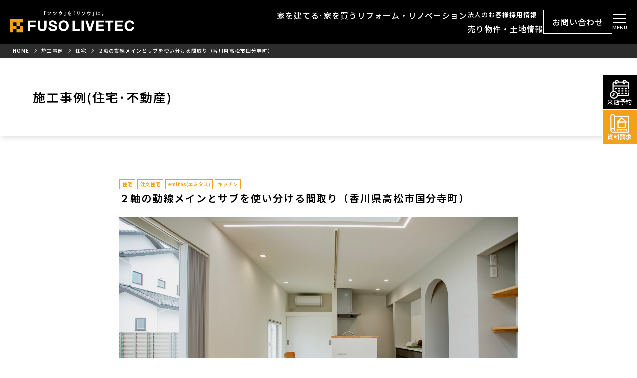

--- FILE ---
content_type: text/html; charset=UTF-8
request_url: https://fusolivetec.co.jp/gallery/20240429jirei/
body_size: 19806
content:
<!DOCTYPE html>
<html dir="ltr" lang="ja" prefix="og: https://ogp.me/ns#">

	<head>
		<!-- Google Tag Manager -->
		<script>(function(w,d,s,l,i){w[l]=w[l]||[];w[l].push({'gtm.start':
		new Date().getTime(),event:'gtm.js'});var f=d.getElementsByTagName(s)[0],
		j=d.createElement(s),dl=l!='dataLayer'?'&l='+l:'';j.async=true;j.src=
		'https://www.googletagmanager.com/gtm.js?id='+i+dl;f.parentNode.insertBefore(j,f);
		})(window,document,'script','dataLayer','GTM-M3ZW6T8D');</script>
		<!-- End Google Tag Manager -->

		<meta charset="UTF-8" />
		<meta name="viewport" content="width=device-width" />
		<meta name="format-detection" content="telephone=no">
		<link rel="stylesheet" href="https://fusolivetec.co.jp/wp-content/themes/fuso-v2-2025/template.css">
		<link rel="stylesheet" href="https://up-pt.com/js/dist/zoomslider.css">
		<link rel="stylesheet" href="https://fusolivetec.co.jp/wp-content/themes/fuso-v2-2025/bilder/bilder.css">

		<link rel="stylesheet" href="https://cdnjs.cloudflare.com/ajax/libs/slick-carousel/1.9.0/slick.css" />
		<link rel="stylesheet" href="https://cdnjs.cloudflare.com/ajax/libs/slick-carousel/1.9.0/slick.min.css" />
		<link rel="stylesheet" href="https://cdnjs.cloudflare.com/ajax/libs/slick-carousel/1.9.0/slick-theme.css" />

		<link rel="preconnect" href="https://fonts.googleapis.com">
		<link rel="preconnect" href="https://fonts.gstatic.com" crossorigin>
		<link href="https://fonts.googleapis.com/css2?family=Noto+Sans+JP:wght@100..900&family=Outfit:wght@100..900&display=swap" rel="stylesheet">

		<link rel="stylesheet" href="https://cdn.jsdelivr.net/npm/destyle.css@3.0.2/destyle.css">
		<link rel="stylesheet" href="https://fusolivetec.co.jp/wp-content/themes/fuso-v2-2025/template.css">
						<title>２軸の動線メインとサブを使い分ける間取り（香川県高松市国分寺町） | 香川県高松市の注文住宅・新築住宅・リフォーム・リノベーション・不動産｜一級建築士のフソウリブテック</title>
	<style>img:is([sizes="auto" i], [sizes^="auto," i]) { contain-intrinsic-size: 3000px 1500px }</style>
	
		<!-- All in One SEO 4.8.6 - aioseo.com -->
	<meta name="description" content="げん" />
	<meta name="robots" content="max-image-preview:large" />
	<meta name="msvalidate.01" content="0D81FFEFC90265CDAC153302204B4507" />
	<link rel="canonical" href="https://fusolivetec.co.jp/gallery/20240429jirei/" />
	<meta name="generator" content="All in One SEO (AIOSEO) 4.8.6" />

		<!-- Google tag (gtag.js) -->
<script async src="https://www.googletagmanager.com/gtag/js?id=G-CE3XSCV3BB"></script>
<script>
  window.dataLayer = window.dataLayer || [];
  function gtag(){dataLayer.push(arguments);}
  gtag('js', new Date());

  gtag('config', 'G-CE3XSCV3BB');
</script>
		<meta property="og:locale" content="ja_JP" />
		<meta property="og:site_name" content="香川県高松市の注文住宅・新築住宅・リフォーム・リノベーション・不動産｜一級建築士のフソウリブテック | 香川県高松市を中心に、新築注文住宅から新築規格住宅、建売リノベーション、リフォーム、土地探しまでトータルな家づくりをサポート。一級建築士が事務所、倉庫、店舗、工場、大型施設まで幅広く対応。屋根・外壁・サッシなど全てを一括施工・管理し、国内外約100社のメーカーから建築資材を仕入れ、四国の工務店や設計事務所へ対応します。" />
		<meta property="og:type" content="article" />
		<meta property="og:title" content="２軸の動線メインとサブを使い分ける間取り（香川県高松市国分寺町） | 香川県高松市の注文住宅・新築住宅・リフォーム・リノベーション・不動産｜一級建築士のフソウリブテック" />
		<meta property="og:description" content="げん" />
		<meta property="og:url" content="https://fusolivetec.co.jp/gallery/20240429jirei/" />
		<meta property="article:published_time" content="2024-07-27T08:08:06+00:00" />
		<meta property="article:modified_time" content="2025-03-24T04:58:12+00:00" />
		<meta name="twitter:card" content="summary" />
		<meta name="twitter:title" content="２軸の動線メインとサブを使い分ける間取り（香川県高松市国分寺町） | 香川県高松市の注文住宅・新築住宅・リフォーム・リノベーション・不動産｜一級建築士のフソウリブテック" />
		<meta name="twitter:description" content="げん" />
		<script type="application/ld+json" class="aioseo-schema">
			{"@context":"https:\/\/schema.org","@graph":[{"@type":"BreadcrumbList","@id":"https:\/\/fusolivetec.co.jp\/gallery\/20240429jirei\/#breadcrumblist","itemListElement":[{"@type":"ListItem","@id":"https:\/\/fusolivetec.co.jp#listItem","position":1,"name":"\u30db\u30fc\u30e0","item":"https:\/\/fusolivetec.co.jp","nextItem":{"@type":"ListItem","@id":"https:\/\/fusolivetec.co.jp\/gallery\/#listItem","name":"\u65bd\u5de5\u4e8b\u4f8b"}},{"@type":"ListItem","@id":"https:\/\/fusolivetec.co.jp\/gallery\/#listItem","position":2,"name":"\u65bd\u5de5\u4e8b\u4f8b","item":"https:\/\/fusolivetec.co.jp\/gallery\/","nextItem":{"@type":"ListItem","@id":"https:\/\/fusolivetec.co.jp\/gallery_cat\/housing\/#listItem","name":"\u4f4f\u5b85"},"previousItem":{"@type":"ListItem","@id":"https:\/\/fusolivetec.co.jp#listItem","name":"\u30db\u30fc\u30e0"}},{"@type":"ListItem","@id":"https:\/\/fusolivetec.co.jp\/gallery_cat\/housing\/#listItem","position":3,"name":"\u4f4f\u5b85","item":"https:\/\/fusolivetec.co.jp\/gallery_cat\/housing\/","nextItem":{"@type":"ListItem","@id":"https:\/\/fusolivetec.co.jp\/gallery\/20240429jirei\/#listItem","name":"\uff12\u8ef8\u306e\u52d5\u7dda\u30e1\u30a4\u30f3\u3068\u30b5\u30d6\u3092\u4f7f\u3044\u5206\u3051\u308b\u9593\u53d6\u308a\uff08\u9999\u5ddd\u770c\u9ad8\u677e\u5e02\u56fd\u5206\u5bfa\u753a\uff09"},"previousItem":{"@type":"ListItem","@id":"https:\/\/fusolivetec.co.jp\/gallery\/#listItem","name":"\u65bd\u5de5\u4e8b\u4f8b"}},{"@type":"ListItem","@id":"https:\/\/fusolivetec.co.jp\/gallery\/20240429jirei\/#listItem","position":4,"name":"\uff12\u8ef8\u306e\u52d5\u7dda\u30e1\u30a4\u30f3\u3068\u30b5\u30d6\u3092\u4f7f\u3044\u5206\u3051\u308b\u9593\u53d6\u308a\uff08\u9999\u5ddd\u770c\u9ad8\u677e\u5e02\u56fd\u5206\u5bfa\u753a\uff09","previousItem":{"@type":"ListItem","@id":"https:\/\/fusolivetec.co.jp\/gallery_cat\/housing\/#listItem","name":"\u4f4f\u5b85"}}]},{"@type":"Organization","@id":"https:\/\/fusolivetec.co.jp\/#organization","name":"\u682a\u5f0f\u4f1a\u793e\u30d5\u30bd\u30a6\u30ea\u30d6\u30c6\u30c3\u30af","description":"\u9999\u5ddd\u770c\u9ad8\u677e\u5e02\u3092\u4e2d\u5fc3\u306b\u3001\u65b0\u7bc9\u6ce8\u6587\u4f4f\u5b85\u304b\u3089\u65b0\u7bc9\u898f\u683c\u4f4f\u5b85\u3001\u5efa\u58f2\u30ea\u30ce\u30d9\u30fc\u30b7\u30e7\u30f3\u3001\u30ea\u30d5\u30a9\u30fc\u30e0\u3001\u571f\u5730\u63a2\u3057\u307e\u3067\u30c8\u30fc\u30bf\u30eb\u306a\u5bb6\u3065\u304f\u308a\u3092\u30b5\u30dd\u30fc\u30c8\u3002\u4e00\u7d1a\u5efa\u7bc9\u58eb\u304c\u4e8b\u52d9\u6240\u3001\u5009\u5eab\u3001\u5e97\u8217\u3001\u5de5\u5834\u3001\u5927\u578b\u65bd\u8a2d\u307e\u3067\u5e45\u5e83\u304f\u5bfe\u5fdc\u3002\u5c4b\u6839\u30fb\u5916\u58c1\u30fb\u30b5\u30c3\u30b7\u306a\u3069\u5168\u3066\u3092\u4e00\u62ec\u65bd\u5de5\u30fb\u7ba1\u7406\u3057\u3001\u56fd\u5185\u5916\u7d04100\u793e\u306e\u30e1\u30fc\u30ab\u30fc\u304b\u3089\u5efa\u7bc9\u8cc7\u6750\u3092\u4ed5\u5165\u308c\u3001\u56db\u56fd\u306e\u5de5\u52d9\u5e97\u3084\u8a2d\u8a08\u4e8b\u52d9\u6240\u3078\u5bfe\u5fdc\u3057\u307e\u3059\u3002","url":"https:\/\/fusolivetec.co.jp\/","logo":{"@type":"ImageObject","url":"https:\/\/fusolivetec.co.jp\/wp-content\/uploads\/2023\/08\/01-001.png","@id":"https:\/\/fusolivetec.co.jp\/gallery\/20240429jirei\/#organizationLogo","width":700,"height":76},"image":{"@id":"https:\/\/fusolivetec.co.jp\/gallery\/20240429jirei\/#organizationLogo"}},{"@type":"WebPage","@id":"https:\/\/fusolivetec.co.jp\/gallery\/20240429jirei\/#webpage","url":"https:\/\/fusolivetec.co.jp\/gallery\/20240429jirei\/","name":"\uff12\u8ef8\u306e\u52d5\u7dda\u30e1\u30a4\u30f3\u3068\u30b5\u30d6\u3092\u4f7f\u3044\u5206\u3051\u308b\u9593\u53d6\u308a\uff08\u9999\u5ddd\u770c\u9ad8\u677e\u5e02\u56fd\u5206\u5bfa\u753a\uff09 | \u9999\u5ddd\u770c\u9ad8\u677e\u5e02\u306e\u6ce8\u6587\u4f4f\u5b85\u30fb\u65b0\u7bc9\u4f4f\u5b85\u30fb\u30ea\u30d5\u30a9\u30fc\u30e0\u30fb\u30ea\u30ce\u30d9\u30fc\u30b7\u30e7\u30f3\u30fb\u4e0d\u52d5\u7523\uff5c\u4e00\u7d1a\u5efa\u7bc9\u58eb\u306e\u30d5\u30bd\u30a6\u30ea\u30d6\u30c6\u30c3\u30af","description":"\u3052\u3093","inLanguage":"ja","isPartOf":{"@id":"https:\/\/fusolivetec.co.jp\/#website"},"breadcrumb":{"@id":"https:\/\/fusolivetec.co.jp\/gallery\/20240429jirei\/#breadcrumblist"},"image":{"@type":"ImageObject","url":"https:\/\/fusolivetec.co.jp\/wp-content\/uploads\/2024\/07\/0f0f098c-df17-49b7-aaef-11af9184466d-scaled.jpg","@id":"https:\/\/fusolivetec.co.jp\/gallery\/20240429jirei\/#mainImage","width":2560,"height":1707},"primaryImageOfPage":{"@id":"https:\/\/fusolivetec.co.jp\/gallery\/20240429jirei\/#mainImage"},"datePublished":"2024-07-27T17:08:06+09:00","dateModified":"2025-03-24T13:58:12+09:00"},{"@type":"WebSite","@id":"https:\/\/fusolivetec.co.jp\/#website","url":"https:\/\/fusolivetec.co.jp\/","name":"\u9999\u5ddd\u770c\u9ad8\u677e\u5e02\u306e\u6ce8\u6587\u4f4f\u5b85\uff65\u65b0\u7bc9\u4f4f\u5b85\uff65\u30ea\u30d5\u30a9\u30fc\u30e0\uff65\u30ea\u30ce\u30d9\u30fc\u30b7\u30e7\u30f3\uff65\u4e0d\u52d5\u7523\u306e\u3053\u3068\u306a\u3089 \u682a\u5f0f\u4f1a\u793e\u30d5\u30bd\u30a6\u30ea\u30d6\u30c6\u30c3\u30af","alternateName":"\u682a\u5f0f\u4f1a\u793e\u30d5\u30bd\u30a6\u30ea\u30d6\u30c6\u30c3\u30af","description":"\u9999\u5ddd\u770c\u9ad8\u677e\u5e02\u3092\u4e2d\u5fc3\u306b\u3001\u65b0\u7bc9\u6ce8\u6587\u4f4f\u5b85\u304b\u3089\u65b0\u7bc9\u898f\u683c\u4f4f\u5b85\u3001\u5efa\u58f2\u30ea\u30ce\u30d9\u30fc\u30b7\u30e7\u30f3\u3001\u30ea\u30d5\u30a9\u30fc\u30e0\u3001\u571f\u5730\u63a2\u3057\u307e\u3067\u30c8\u30fc\u30bf\u30eb\u306a\u5bb6\u3065\u304f\u308a\u3092\u30b5\u30dd\u30fc\u30c8\u3002\u4e00\u7d1a\u5efa\u7bc9\u58eb\u304c\u4e8b\u52d9\u6240\u3001\u5009\u5eab\u3001\u5e97\u8217\u3001\u5de5\u5834\u3001\u5927\u578b\u65bd\u8a2d\u307e\u3067\u5e45\u5e83\u304f\u5bfe\u5fdc\u3002\u5c4b\u6839\u30fb\u5916\u58c1\u30fb\u30b5\u30c3\u30b7\u306a\u3069\u5168\u3066\u3092\u4e00\u62ec\u65bd\u5de5\u30fb\u7ba1\u7406\u3057\u3001\u56fd\u5185\u5916\u7d04100\u793e\u306e\u30e1\u30fc\u30ab\u30fc\u304b\u3089\u5efa\u7bc9\u8cc7\u6750\u3092\u4ed5\u5165\u308c\u3001\u56db\u56fd\u306e\u5de5\u52d9\u5e97\u3084\u8a2d\u8a08\u4e8b\u52d9\u6240\u3078\u5bfe\u5fdc\u3057\u307e\u3059\u3002","inLanguage":"ja","publisher":{"@id":"https:\/\/fusolivetec.co.jp\/#organization"}}]}
		</script>
		<!-- All in One SEO -->

<link rel="alternate" type="application/rss+xml" title="香川県高松市の注文住宅・新築住宅・リフォーム・リノベーション・不動産｜一級建築士のフソウリブテック &raquo; フィード" href="https://fusolivetec.co.jp/feed/" />
<link rel="alternate" type="application/rss+xml" title="香川県高松市の注文住宅・新築住宅・リフォーム・リノベーション・不動産｜一級建築士のフソウリブテック &raquo; コメントフィード" href="https://fusolivetec.co.jp/comments/feed/" />
<script type="text/javascript">
/* <![CDATA[ */
window._wpemojiSettings = {"baseUrl":"https:\/\/s.w.org\/images\/core\/emoji\/16.0.1\/72x72\/","ext":".png","svgUrl":"https:\/\/s.w.org\/images\/core\/emoji\/16.0.1\/svg\/","svgExt":".svg","source":{"concatemoji":"https:\/\/fusolivetec.co.jp\/wp-includes\/js\/wp-emoji-release.min.js?ver=6.8.3"}};
/*! This file is auto-generated */
!function(s,n){var o,i,e;function c(e){try{var t={supportTests:e,timestamp:(new Date).valueOf()};sessionStorage.setItem(o,JSON.stringify(t))}catch(e){}}function p(e,t,n){e.clearRect(0,0,e.canvas.width,e.canvas.height),e.fillText(t,0,0);var t=new Uint32Array(e.getImageData(0,0,e.canvas.width,e.canvas.height).data),a=(e.clearRect(0,0,e.canvas.width,e.canvas.height),e.fillText(n,0,0),new Uint32Array(e.getImageData(0,0,e.canvas.width,e.canvas.height).data));return t.every(function(e,t){return e===a[t]})}function u(e,t){e.clearRect(0,0,e.canvas.width,e.canvas.height),e.fillText(t,0,0);for(var n=e.getImageData(16,16,1,1),a=0;a<n.data.length;a++)if(0!==n.data[a])return!1;return!0}function f(e,t,n,a){switch(t){case"flag":return n(e,"\ud83c\udff3\ufe0f\u200d\u26a7\ufe0f","\ud83c\udff3\ufe0f\u200b\u26a7\ufe0f")?!1:!n(e,"\ud83c\udde8\ud83c\uddf6","\ud83c\udde8\u200b\ud83c\uddf6")&&!n(e,"\ud83c\udff4\udb40\udc67\udb40\udc62\udb40\udc65\udb40\udc6e\udb40\udc67\udb40\udc7f","\ud83c\udff4\u200b\udb40\udc67\u200b\udb40\udc62\u200b\udb40\udc65\u200b\udb40\udc6e\u200b\udb40\udc67\u200b\udb40\udc7f");case"emoji":return!a(e,"\ud83e\udedf")}return!1}function g(e,t,n,a){var r="undefined"!=typeof WorkerGlobalScope&&self instanceof WorkerGlobalScope?new OffscreenCanvas(300,150):s.createElement("canvas"),o=r.getContext("2d",{willReadFrequently:!0}),i=(o.textBaseline="top",o.font="600 32px Arial",{});return e.forEach(function(e){i[e]=t(o,e,n,a)}),i}function t(e){var t=s.createElement("script");t.src=e,t.defer=!0,s.head.appendChild(t)}"undefined"!=typeof Promise&&(o="wpEmojiSettingsSupports",i=["flag","emoji"],n.supports={everything:!0,everythingExceptFlag:!0},e=new Promise(function(e){s.addEventListener("DOMContentLoaded",e,{once:!0})}),new Promise(function(t){var n=function(){try{var e=JSON.parse(sessionStorage.getItem(o));if("object"==typeof e&&"number"==typeof e.timestamp&&(new Date).valueOf()<e.timestamp+604800&&"object"==typeof e.supportTests)return e.supportTests}catch(e){}return null}();if(!n){if("undefined"!=typeof Worker&&"undefined"!=typeof OffscreenCanvas&&"undefined"!=typeof URL&&URL.createObjectURL&&"undefined"!=typeof Blob)try{var e="postMessage("+g.toString()+"("+[JSON.stringify(i),f.toString(),p.toString(),u.toString()].join(",")+"));",a=new Blob([e],{type:"text/javascript"}),r=new Worker(URL.createObjectURL(a),{name:"wpTestEmojiSupports"});return void(r.onmessage=function(e){c(n=e.data),r.terminate(),t(n)})}catch(e){}c(n=g(i,f,p,u))}t(n)}).then(function(e){for(var t in e)n.supports[t]=e[t],n.supports.everything=n.supports.everything&&n.supports[t],"flag"!==t&&(n.supports.everythingExceptFlag=n.supports.everythingExceptFlag&&n.supports[t]);n.supports.everythingExceptFlag=n.supports.everythingExceptFlag&&!n.supports.flag,n.DOMReady=!1,n.readyCallback=function(){n.DOMReady=!0}}).then(function(){return e}).then(function(){var e;n.supports.everything||(n.readyCallback(),(e=n.source||{}).concatemoji?t(e.concatemoji):e.wpemoji&&e.twemoji&&(t(e.twemoji),t(e.wpemoji)))}))}((window,document),window._wpemojiSettings);
/* ]]> */
</script>
<style id='wp-emoji-styles-inline-css' type='text/css'>

	img.wp-smiley, img.emoji {
		display: inline !important;
		border: none !important;
		box-shadow: none !important;
		height: 1em !important;
		width: 1em !important;
		margin: 0 0.07em !important;
		vertical-align: -0.1em !important;
		background: none !important;
		padding: 0 !important;
	}
</style>
<link rel='stylesheet' id='wp-block-library-css' href='https://fusolivetec.co.jp/wp-includes/css/dist/block-library/style.min.css?ver=6.8.3' type='text/css' media='all' />
<style id='classic-theme-styles-inline-css' type='text/css'>
/*! This file is auto-generated */
.wp-block-button__link{color:#fff;background-color:#32373c;border-radius:9999px;box-shadow:none;text-decoration:none;padding:calc(.667em + 2px) calc(1.333em + 2px);font-size:1.125em}.wp-block-file__button{background:#32373c;color:#fff;text-decoration:none}
</style>
<style id='global-styles-inline-css' type='text/css'>
:root{--wp--preset--aspect-ratio--square: 1;--wp--preset--aspect-ratio--4-3: 4/3;--wp--preset--aspect-ratio--3-4: 3/4;--wp--preset--aspect-ratio--3-2: 3/2;--wp--preset--aspect-ratio--2-3: 2/3;--wp--preset--aspect-ratio--16-9: 16/9;--wp--preset--aspect-ratio--9-16: 9/16;--wp--preset--color--black: #000000;--wp--preset--color--cyan-bluish-gray: #abb8c3;--wp--preset--color--white: #ffffff;--wp--preset--color--pale-pink: #f78da7;--wp--preset--color--vivid-red: #cf2e2e;--wp--preset--color--luminous-vivid-orange: #ff6900;--wp--preset--color--luminous-vivid-amber: #fcb900;--wp--preset--color--light-green-cyan: #7bdcb5;--wp--preset--color--vivid-green-cyan: #00d084;--wp--preset--color--pale-cyan-blue: #8ed1fc;--wp--preset--color--vivid-cyan-blue: #0693e3;--wp--preset--color--vivid-purple: #9b51e0;--wp--preset--gradient--vivid-cyan-blue-to-vivid-purple: linear-gradient(135deg,rgba(6,147,227,1) 0%,rgb(155,81,224) 100%);--wp--preset--gradient--light-green-cyan-to-vivid-green-cyan: linear-gradient(135deg,rgb(122,220,180) 0%,rgb(0,208,130) 100%);--wp--preset--gradient--luminous-vivid-amber-to-luminous-vivid-orange: linear-gradient(135deg,rgba(252,185,0,1) 0%,rgba(255,105,0,1) 100%);--wp--preset--gradient--luminous-vivid-orange-to-vivid-red: linear-gradient(135deg,rgba(255,105,0,1) 0%,rgb(207,46,46) 100%);--wp--preset--gradient--very-light-gray-to-cyan-bluish-gray: linear-gradient(135deg,rgb(238,238,238) 0%,rgb(169,184,195) 100%);--wp--preset--gradient--cool-to-warm-spectrum: linear-gradient(135deg,rgb(74,234,220) 0%,rgb(151,120,209) 20%,rgb(207,42,186) 40%,rgb(238,44,130) 60%,rgb(251,105,98) 80%,rgb(254,248,76) 100%);--wp--preset--gradient--blush-light-purple: linear-gradient(135deg,rgb(255,206,236) 0%,rgb(152,150,240) 100%);--wp--preset--gradient--blush-bordeaux: linear-gradient(135deg,rgb(254,205,165) 0%,rgb(254,45,45) 50%,rgb(107,0,62) 100%);--wp--preset--gradient--luminous-dusk: linear-gradient(135deg,rgb(255,203,112) 0%,rgb(199,81,192) 50%,rgb(65,88,208) 100%);--wp--preset--gradient--pale-ocean: linear-gradient(135deg,rgb(255,245,203) 0%,rgb(182,227,212) 50%,rgb(51,167,181) 100%);--wp--preset--gradient--electric-grass: linear-gradient(135deg,rgb(202,248,128) 0%,rgb(113,206,126) 100%);--wp--preset--gradient--midnight: linear-gradient(135deg,rgb(2,3,129) 0%,rgb(40,116,252) 100%);--wp--preset--font-size--small: 13px;--wp--preset--font-size--medium: 20px;--wp--preset--font-size--large: 36px;--wp--preset--font-size--x-large: 42px;--wp--preset--spacing--20: 0.44rem;--wp--preset--spacing--30: 0.67rem;--wp--preset--spacing--40: 1rem;--wp--preset--spacing--50: 1.5rem;--wp--preset--spacing--60: 2.25rem;--wp--preset--spacing--70: 3.38rem;--wp--preset--spacing--80: 5.06rem;--wp--preset--shadow--natural: 6px 6px 9px rgba(0, 0, 0, 0.2);--wp--preset--shadow--deep: 12px 12px 50px rgba(0, 0, 0, 0.4);--wp--preset--shadow--sharp: 6px 6px 0px rgba(0, 0, 0, 0.2);--wp--preset--shadow--outlined: 6px 6px 0px -3px rgba(255, 255, 255, 1), 6px 6px rgba(0, 0, 0, 1);--wp--preset--shadow--crisp: 6px 6px 0px rgba(0, 0, 0, 1);}:where(.is-layout-flex){gap: 0.5em;}:where(.is-layout-grid){gap: 0.5em;}body .is-layout-flex{display: flex;}.is-layout-flex{flex-wrap: wrap;align-items: center;}.is-layout-flex > :is(*, div){margin: 0;}body .is-layout-grid{display: grid;}.is-layout-grid > :is(*, div){margin: 0;}:where(.wp-block-columns.is-layout-flex){gap: 2em;}:where(.wp-block-columns.is-layout-grid){gap: 2em;}:where(.wp-block-post-template.is-layout-flex){gap: 1.25em;}:where(.wp-block-post-template.is-layout-grid){gap: 1.25em;}.has-black-color{color: var(--wp--preset--color--black) !important;}.has-cyan-bluish-gray-color{color: var(--wp--preset--color--cyan-bluish-gray) !important;}.has-white-color{color: var(--wp--preset--color--white) !important;}.has-pale-pink-color{color: var(--wp--preset--color--pale-pink) !important;}.has-vivid-red-color{color: var(--wp--preset--color--vivid-red) !important;}.has-luminous-vivid-orange-color{color: var(--wp--preset--color--luminous-vivid-orange) !important;}.has-luminous-vivid-amber-color{color: var(--wp--preset--color--luminous-vivid-amber) !important;}.has-light-green-cyan-color{color: var(--wp--preset--color--light-green-cyan) !important;}.has-vivid-green-cyan-color{color: var(--wp--preset--color--vivid-green-cyan) !important;}.has-pale-cyan-blue-color{color: var(--wp--preset--color--pale-cyan-blue) !important;}.has-vivid-cyan-blue-color{color: var(--wp--preset--color--vivid-cyan-blue) !important;}.has-vivid-purple-color{color: var(--wp--preset--color--vivid-purple) !important;}.has-black-background-color{background-color: var(--wp--preset--color--black) !important;}.has-cyan-bluish-gray-background-color{background-color: var(--wp--preset--color--cyan-bluish-gray) !important;}.has-white-background-color{background-color: var(--wp--preset--color--white) !important;}.has-pale-pink-background-color{background-color: var(--wp--preset--color--pale-pink) !important;}.has-vivid-red-background-color{background-color: var(--wp--preset--color--vivid-red) !important;}.has-luminous-vivid-orange-background-color{background-color: var(--wp--preset--color--luminous-vivid-orange) !important;}.has-luminous-vivid-amber-background-color{background-color: var(--wp--preset--color--luminous-vivid-amber) !important;}.has-light-green-cyan-background-color{background-color: var(--wp--preset--color--light-green-cyan) !important;}.has-vivid-green-cyan-background-color{background-color: var(--wp--preset--color--vivid-green-cyan) !important;}.has-pale-cyan-blue-background-color{background-color: var(--wp--preset--color--pale-cyan-blue) !important;}.has-vivid-cyan-blue-background-color{background-color: var(--wp--preset--color--vivid-cyan-blue) !important;}.has-vivid-purple-background-color{background-color: var(--wp--preset--color--vivid-purple) !important;}.has-black-border-color{border-color: var(--wp--preset--color--black) !important;}.has-cyan-bluish-gray-border-color{border-color: var(--wp--preset--color--cyan-bluish-gray) !important;}.has-white-border-color{border-color: var(--wp--preset--color--white) !important;}.has-pale-pink-border-color{border-color: var(--wp--preset--color--pale-pink) !important;}.has-vivid-red-border-color{border-color: var(--wp--preset--color--vivid-red) !important;}.has-luminous-vivid-orange-border-color{border-color: var(--wp--preset--color--luminous-vivid-orange) !important;}.has-luminous-vivid-amber-border-color{border-color: var(--wp--preset--color--luminous-vivid-amber) !important;}.has-light-green-cyan-border-color{border-color: var(--wp--preset--color--light-green-cyan) !important;}.has-vivid-green-cyan-border-color{border-color: var(--wp--preset--color--vivid-green-cyan) !important;}.has-pale-cyan-blue-border-color{border-color: var(--wp--preset--color--pale-cyan-blue) !important;}.has-vivid-cyan-blue-border-color{border-color: var(--wp--preset--color--vivid-cyan-blue) !important;}.has-vivid-purple-border-color{border-color: var(--wp--preset--color--vivid-purple) !important;}.has-vivid-cyan-blue-to-vivid-purple-gradient-background{background: var(--wp--preset--gradient--vivid-cyan-blue-to-vivid-purple) !important;}.has-light-green-cyan-to-vivid-green-cyan-gradient-background{background: var(--wp--preset--gradient--light-green-cyan-to-vivid-green-cyan) !important;}.has-luminous-vivid-amber-to-luminous-vivid-orange-gradient-background{background: var(--wp--preset--gradient--luminous-vivid-amber-to-luminous-vivid-orange) !important;}.has-luminous-vivid-orange-to-vivid-red-gradient-background{background: var(--wp--preset--gradient--luminous-vivid-orange-to-vivid-red) !important;}.has-very-light-gray-to-cyan-bluish-gray-gradient-background{background: var(--wp--preset--gradient--very-light-gray-to-cyan-bluish-gray) !important;}.has-cool-to-warm-spectrum-gradient-background{background: var(--wp--preset--gradient--cool-to-warm-spectrum) !important;}.has-blush-light-purple-gradient-background{background: var(--wp--preset--gradient--blush-light-purple) !important;}.has-blush-bordeaux-gradient-background{background: var(--wp--preset--gradient--blush-bordeaux) !important;}.has-luminous-dusk-gradient-background{background: var(--wp--preset--gradient--luminous-dusk) !important;}.has-pale-ocean-gradient-background{background: var(--wp--preset--gradient--pale-ocean) !important;}.has-electric-grass-gradient-background{background: var(--wp--preset--gradient--electric-grass) !important;}.has-midnight-gradient-background{background: var(--wp--preset--gradient--midnight) !important;}.has-small-font-size{font-size: var(--wp--preset--font-size--small) !important;}.has-medium-font-size{font-size: var(--wp--preset--font-size--medium) !important;}.has-large-font-size{font-size: var(--wp--preset--font-size--large) !important;}.has-x-large-font-size{font-size: var(--wp--preset--font-size--x-large) !important;}
:where(.wp-block-post-template.is-layout-flex){gap: 1.25em;}:where(.wp-block-post-template.is-layout-grid){gap: 1.25em;}
:where(.wp-block-columns.is-layout-flex){gap: 2em;}:where(.wp-block-columns.is-layout-grid){gap: 2em;}
:root :where(.wp-block-pullquote){font-size: 1.5em;line-height: 1.6;}
</style>
<link rel='stylesheet' id='blankslate-style-css' href='https://fusolivetec.co.jp/wp-content/themes/fuso-v2-2025/style.css?ver=6.8.3' type='text/css' media='all' />
<link rel='stylesheet' id='wp-pagenavi-css' href='https://fusolivetec.co.jp/wp-content/plugins/wp-pagenavi/pagenavi-css.css?ver=2.70' type='text/css' media='all' />
<script type="text/javascript" src="https://fusolivetec.co.jp/wp-includes/js/jquery/jquery.min.js?ver=3.7.1" id="jquery-core-js"></script>
<script type="text/javascript" src="https://fusolivetec.co.jp/wp-includes/js/jquery/jquery-migrate.min.js?ver=3.4.1" id="jquery-migrate-js"></script>
<link rel="https://api.w.org/" href="https://fusolivetec.co.jp/wp-json/" /><link rel="alternate" title="JSON" type="application/json" href="https://fusolivetec.co.jp/wp-json/wp/v2/gallery/16740" /><link rel="EditURI" type="application/rsd+xml" title="RSD" href="https://fusolivetec.co.jp/xmlrpc.php?rsd" />
<meta name="generator" content="WordPress 6.8.3" />
<link rel='shortlink' href='https://fusolivetec.co.jp/?p=16740' />
<link rel="alternate" title="oEmbed (JSON)" type="application/json+oembed" href="https://fusolivetec.co.jp/wp-json/oembed/1.0/embed?url=https%3A%2F%2Ffusolivetec.co.jp%2Fgallery%2F20240429jirei%2F" />
<link rel="alternate" title="oEmbed (XML)" type="text/xml+oembed" href="https://fusolivetec.co.jp/wp-json/oembed/1.0/embed?url=https%3A%2F%2Ffusolivetec.co.jp%2Fgallery%2F20240429jirei%2F&#038;format=xml" />
<link rel="icon" href="https://fusolivetec.co.jp/wp-content/uploads/2022/06/tab-150x150.png" sizes="32x32" />
<link rel="icon" href="https://fusolivetec.co.jp/wp-content/uploads/2022/06/tab-300x300.png" sizes="192x192" />
<link rel="apple-touch-icon" href="https://fusolivetec.co.jp/wp-content/uploads/2022/06/tab-300x300.png" />
<meta name="msapplication-TileImage" content="https://fusolivetec.co.jp/wp-content/uploads/2022/06/tab-300x300.png" />
		<link rel="stylesheet" href="https://fusolivetec.co.jp/wp-content/themes/fuso-v2-2025/spstyle.css">
		<link rel="stylesheet" href="https://fusolivetec.co.jp/wp-content/themes/fuso-v2-2025/assets/css/style.css">
		<link rel="stylesheet" href="https://fusolivetec.co.jp/wp-content/themes/fuso-v2-2025/assets/css/style-mobile.css">

	</head>

	<!-- KASIKA TRACKING CODE -->
	<script type="text/javascript" src="//panda.kasika.io/tag-manager/?pid=D9E1F2BD67C0A2637B0280924204F0F2"></script>
	<!-- KASIKA TRACKING CODE -->

	<body data-rsssl=1 class="wp-singular gallery-template-default single single-gallery postid-16740 wp-theme-fuso-v2-2025">
	
		<!-- Google Tag Manager (noscript) -->
		<noscript><iframe src="https://www.googletagmanager.com/ns.html?id=GTM-M3ZW6T8D"
		height="0" width="0" style="display:none;visibility:hidden"></iframe></noscript>
		<!-- End Google Tag Manager (noscript) -->
		
		<header class="v2-header v2-header--under">
			<h1 class="v2-site-ttl"><a href="/"><img src="https://fusolivetec.co.jp/wp-content/themes/fuso-v2-2025/assets/images/site-logo.svg" alt="FUSO LIVETECロゴ" width="250" height="43"></a></h1><!-- /.v2-site-ttl -->
			<div class="v2-gnav-cta">
				<nav class="v2-gnav">
					<ul class="v2-gnav__list">
						<li class="v2-gnav__item">
							<a href="/business/housing/" class="v2-gnav__link">家を建てる･家を買う</a><!-- /.v2-gnav__link -->
						</li><!-- /.v2-gnav__item -->
						<li class="v2-gnav__item">
							<a href="/business/housing/reform/" class="v2-gnav__link">リフォーム・リノベーション</a><!-- /.v2-gnav__link -->
						</li><!-- /.v2-gnav__item -->
						<li class="v2-gnav__item">
							<div class="v2-gnav__item--flex">
								<a href="/business/corporate/">法人のお客様</a>
								<a href="/recruit/">採用情報</a>
							</div><!-- /.v2-gnav__item--flex -->
							<a href="/business/housing/tateuri/" class="v2-gnav__link">売り物件・土地情報</a><!-- /.v2-gnav__link -->
						</li><!-- /.v2-gnav__item -->
					</ul><!-- /.v2-gnav__list -->
				</nav><!-- /.v2-gnav -->
				<a href="/contact/" class="v2-gnav__contact">お問い合わせ</a><!-- /.v2-gnav__contact -->
				<button class="v2-hamburger v2-js-hamburger" aria-controls="gnav-sp" aria-expanded="false">
					<span class="v2-hamburger__line"></span><!-- /.v2-hamburger__line -->
					<span class="v2-hamburger__txt">MENU</span><!-- /.v2-hamburger__txt -->
				</button><!-- /.v2-hamburger -->    
			</div><!-- /.v2-gnav-cta -->
			<nav class="v2-gnav-hamburger v2-js-gnav-hamburger" aria-hidden="true">
				<ul class="v2-nav__list">
					<li class="v2-nav__item">
						<a href="/" class="v2-nav__main">HOME</a><!-- /.v2-nav__main -->
					</li><!-- /.v2-nav__item -->
					<li class="v2-nav__item">
						<a href="/about/" class="v2-nav__main">企業情報</a><!-- /.v2-nav__main -->
						<div class="v2-nav__sub">
							<a href="/about/message/">社長あいさつ</a>
							<a href="/about/philosophy/">フィロソフィー</a>
							<a href="/about/company/">会社情報</a>
							<a href="/about/sdgs/">SDGsへの取り組み</a>    
						</div><!-- /.v2-nav__sub -->
					</li><!-- /.v2-nav__item -->
					<li class="v2-nav__item">
						<a href="/business/individual/" class="v2-nav__main">個人のお客様</a><!-- /.v2-nav__main -->
						<div class="v2-nav__sub">
							<a href="/business/housing/">家を建てる･家を買う</a>
							<a href="/business/housing/reform/">リフォーム･リノベーション</a>
							<a href="/business/housing/tateuri/">売り物件･土地情報</a>
							<!--<a href="">暮らしサービス</a>-->
						</div><!-- /.v2-nav__subm -->
					</li><!-- /.v2-nav__item -->
					<li class="v2-nav__item">
						<a href="/business/corporate/" class="v2-nav__main">法人のお客様</a><!-- /.v2-nav__main -->
						<div class="v2-nav__sub">
							<a href="/business/construction/">総合建設</a>
							<a href="/business/material/">建材販売･商社</a>
							<a href="/business/specialty/">専門工事</a>
						</div><!-- /.v2-nav__sub -->
					</li><!-- /.v2-nav__item -->
					<li class="v2-nav__item">
						<a href="/gallery/" class="v2-nav__main">施工事例</a><!-- /.v2-nav__main -->
					</li><!-- /.v2-nav__item -->
					<li class="v2-nav__item">
						<a href="/category/news/" class="v2-nav__main">お知らせ</a><!-- /.v2-nav__main -->
					</li><!-- /.v2-nav__item -->
					<li class="v2-nav__item">
						<a href="/event/" class="v2-nav__main">イベント･キャンペーン</a><!-- /.v2-nav__main -->
					</li><!-- /.v2-nav__item -->
					<li class="v2-nav__item">
						<a href="/blog/" class="v2-nav__main">ブログ</a><!-- /.v2-nav__main -->
					</li><!-- /.v2-nav__item -->
					<li class="v2-nav__item">
						<a href="/voice/" class="v2-nav__main">お客様の声</a><!-- /.v2-nav__main -->
					</li><!-- /.v2-nav__item -->
					<li class="v2-nav__item">
						<a href="/recruit/" class="v2-nav__main">採用情報</a><!-- /.v2-nav__main -->
											</li><!-- /.v2-nav__item -->
					<li class="v2-nav__item">
						<a href="/contact/" class="v2-nav__main">お問い合わせ</a><!-- /.v2-nav__main -->
						<div class="v2-nav__sub">
							<a href="/contact/contact1/">一般のお客様</a>
							<a href="/contact/contact2/">企業･業者様</a>
							<a href="/contact/contact3/">来店予約</a>
							<a href="/contact/contact4/">資料請求</a>
							<a href="/contact/contact5/">エントリーフォーム</a>
							<a href="/contact/contact6/">リフォームお見積り･お問い合わせ</a>
						</div><!-- /.v2-nav__sub -->
					</li><!-- /.v2-nav__item -->
				</ul><!-- /.v2-nav__list -->
				<div class="v2-nav-sns">
					<span class="v2-nav-sns__txt">OFFICIAL SNS</span><!-- /.v2-nav-sns__txt -->
					<ul class="v2-nav-sns__list">
						<li class="v2-nav-sns__item">
							<a href="https://www.instagram.com/fusolivetec__housing/" class="v2-nav-sns__link" target=”_blank” rel="noopener noreferrer"><img src="https://fusolivetec.co.jp/wp-content/themes/fuso-v2-2025/assets/images/insta.svg" alt="" width="20" height="20"></a><!-- /.v2-nav-sns__link -->
						</li><!-- /.v2-nav-sns__item -->
						<li class="v2-nav-sns__item">
							<a href="https://page.line.me/kif0680v" class="nav-sns__link" target=”_blank” rel="noopener noreferrer"><img src="https://fusolivetec.co.jp/wp-content/themes/fuso-v2-2025/assets/images/line.svg" alt="" width="20" height="20"></a><!-- /.v2-nav-sns__link -->
						</li><!-- /.v2-nav-sns__item -->
						<li class="v2-nav-sns__item">
							<a href="https://www.youtube.com/channel/UCXKg80CSvRtlzsuFV9qIK8w" class="nav-sns__link" target=”_blank” rel="noopener noreferrer"><img src="https://fusolivetec.co.jp/wp-content/themes/fuso-v2-2025/assets/images/youtube.svg" alt="" width="20" height="20"></a><!-- /.v2-nav-sns__link -->
						</li><!-- /.v2-nav-sns__item -->
						<li class="v2-nav-sns__item">
							<a href="https://www.tiktok.com/@fusolivetec_offical?is_from_webapp=1&sender_device=pc" class="nav-sns__link" target=”_blank” rel="noopener noreferrer"><img src="/wp-content/uploads/2026/01/TikTok_white.svg" alt="" width="20" height="20"></a><!-- /.v2-nav-sns__link -->
						</li><!-- /.v2-nav-sns__item -->
						<li class="v2-nav-sns__item">
							<a href="https://note.com/fusolivetec_5711" class="nav-sns__link" target=”_blank” rel="noopener noreferrer"><img src="/wp-content/uploads/2026/01/noto_white.svg" alt="" width="20" height="20"></a><!-- /.v2-nav-sns__link -->
						</li><!-- /.v2-nav-sns__item -->
					</ul><!-- /.v2-nav-sns__list -->
				</div><!-- /.v2-nav-sns -->
				<div class="v2-nav-tel">
					<p>お電話でのお問い合わせはこちら</p>
					<div class="v2-nav-tel__box">
						<a href="tel:0120-68-5510">
							<img src="https://fusolivetec.co.jp/wp-content/themes/fuso-v2-2025/assets/images/tel.svg" alt="" width="30" height="20">
							<span>0120-68-5510</span>    
						</a>
					</div><!-- /.v2-nav-tel__box -->
				</div><!-- /.v2-nav-tel -->
				<img src="https://fusolivetec.co.jp/wp-content/themes/fuso-v2-2025/assets/images/site-logo.svg" alt="" class="v2-gnav-hamburger__logo" width="220" height="38">
				<p class="v2-gnav-hamburger__access">〒761-8031 香川県高松市郷東町216番地</p><!-- /.v2-gnav-hamburger__access -->
				<div class="v2-gnav-hamburger__cta">
					<a href="/contact/contact1/" class="mail">
						<img src="https://fusolivetec.co.jp/wp-content/themes/fuso-v2-2025/assets/images/mail2.svg" alt="" width="20" height="20">
						<span>メールでのお問い合わせ</span>
					</a><!-- /.mail -->
					<a href="/contact/contact3/" class="reservation">
						<img src="https://fusolivetec.co.jp/wp-content/themes/fuso-v2-2025/assets/images/calendar.svg" alt="" width="20" height="20">
						<span>来場予約はこちら</span>
					</a><!-- /.reservation -->
					<a href="/contact/contact4/" class="materials">
						<img src="https://fusolivetec.co.jp/wp-content/themes/fuso-v2-2025/assets/images/materials.svg" alt="" width="20" height="20">
						<span>資料請求はこちら</span>
					</a><!-- /.materials -->
				</div><!-- /.v2-gnav-hamburger__cta -->    
			</nav><!-- /.v2-gnav__hamuburger -->
		</header>
		<main class="v2-main v2-main__lowpage"><div class="breadcrumbs maxwidth" typeof="BreadcrumbList" vocab="http://schema.org/">
	<!-- Breadcrumb NavXT 7.4.1 -->
<span property="itemListElement" typeof="ListItem"><a property="item" typeof="WebPage" title="Go to 香川県高松市の注文住宅・新築住宅・リフォーム・リノベーション・不動産｜一級建築士のフソウリブテック." href="https://fusolivetec.co.jp" class="home" ><span property="name">HOME</span></a><meta property="position" content="1"></span><span class="v2-breadcrumb_kugiri"></span><span property="itemListElement" typeof="ListItem"><a property="item" typeof="WebPage" title="施工事例へ移動する" href="https://fusolivetec.co.jp/gallery/" class="archive post-gallery-archive" ><span property="name">施工事例</span></a><meta property="position" content="2"></span><span class="v2-breadcrumb_kugiri"></span><span property="itemListElement" typeof="ListItem"><a property="item" typeof="WebPage" title="Go to the 住宅 施工事例カテゴリー archives." href="https://fusolivetec.co.jp/gallery_cat/housing/" class="taxonomy gallery_cat" ><span property="name">住宅</span></a><meta property="position" content="3"></span><span class="v2-breadcrumb_kugiri"></span><span property="itemListElement" typeof="ListItem"><span property="name" class="post post-gallery current-item">２軸の動線メインとサブを使い分ける間取り（香川県高松市国分寺町）</span><meta property="url" content="https://fusolivetec.co.jp/gallery/20240429jirei/"><meta property="position" content="4"></span></div>
<div class="low_header low_header_childpage">
		<h1 class="low_header_h1 low_header_h1_kasou maxwidth">施工事例(住宅･不動産)</h1>
	</div>


<div class="low_main maxwidth">


	<div class="lowdetail_slider">
		<div class="low_main_full_category">
			<span class="mainflex_category">住宅</span><span class="mainflex_category">注文住宅</span><span class="mainflex_category">emitas(エミタス)</span><span class="mainflex_category">キッチン</span>
		</div>

		<h1 class="lowdetail_pagetittle">２軸の動線メインとサブを使い分ける間取り（香川県高松市国分寺町）</h1>
		
		<div class="lowdetail_gallery">
									<div class="lowdetail_gallery__content">
								<div class="lowdetail_gallery__content--img maximg">
					<img src="https://fusolivetec.co.jp/wp-content/uploads/2024/07/MG_9104-蠑ｷ蛹・NR-縺ｮ繧ｳ繝偵ｚ繝ｼ-scaled.jpg" alt="香川県高松市リビングダイニング">
					リビング、ダイニング、キッチンと奥へと続く、スッキリとしたLDK。				</div>
			</div>
						<div class="lowdetail_gallery__content">
								<div class="lowdetail_gallery__content--img maximg lowdetail_gallery__content--half_img">
					<img src="https://fusolivetec.co.jp/wp-content/uploads/2024/07/MG_9119-蠑ｷ蛹・NR-縺ｮ繧ｳ繝偵ｚ繝ｼ-scaled.jpg" alt="香川県高松市吹き抜け">
					吹き抜けの開口の形に沿って計画されたライン照明は、天井に埋め込むことで、スッキリと見せ、デザインのアクセントにもなります。				</div>
			</div>
						<div class="lowdetail_gallery__content">
								<div class="lowdetail_gallery__content--img maximg">
					<img src="https://fusolivetec.co.jp/wp-content/uploads/2024/07/MG_9131-蠑ｷ蛹・NR-縺ｮ繧ｳ繝偵ｚ繝ｼ-scaled.jpg" alt="香川県高松市たたみスペース">
					たたみスペースに座ったときの目線の高さに合わせた窓。ゆったりしながら、外を感じることが出来ます。				</div>
			</div>
						<div class="lowdetail_gallery__content">
								<div class="lowdetail_gallery__content--img maximg">
					<img src="https://fusolivetec.co.jp/wp-content/uploads/2024/07/MG_9195-蠑ｷ蛹・NR-縺ｮ繧ｳ繝偵ｚ繝ｼ-scaled.jpg" alt="香川県高松市たたみスペース">
									</div>
			</div>
						<div class="lowdetail_gallery__content">
								<div class="lowdetail_gallery__content--img maximg">
					<img src="https://fusolivetec.co.jp/wp-content/uploads/2024/07/MG_9148-蠑ｷ蛹・NR-縺ｮ繧ｳ繝偵ｚ繝ｼ-scaled.jpg" alt="香川県高松市キッチン">
					造作の収納や水回り空間への開口など、高さを合わせスッキリと。				</div>
			</div>
						<div class="lowdetail_gallery__content">
								<div class="lowdetail_gallery__content--img maximg">
					<img src="https://fusolivetec.co.jp/wp-content/uploads/2024/07/MG_9213-蠑ｷ蛹・NR-縺ｮ繧ｳ繝偵ｚ繝ｼ-scaled.jpg" alt="香川県高松市ランドリールーム">
					キッチンの後ろに位置するランドリールーム。室内干しも2列に沢山干すことが出来ます。また、掃除や洗濯にサッと使えるスロップシンクが嬉しい。				</div>
			</div>
						<div class="lowdetail_gallery__content">
								<div class="lowdetail_gallery__content--img maximg">
					<img src="https://fusolivetec.co.jp/wp-content/uploads/2024/07/MG_9227-蠑ｷ蛹・NR-縺ｮ繧ｳ繝偵ｚ繝ｼ-scaled.jpg" alt="香川県高松市ウォークスルークローゼット">
					2軸の動線を考えて設計された間取りは、LDKと平行にランドリールーム、ウォークスルークローゼット、脱衣室、浴室とつづきます。				</div>
			</div>
						<div class="lowdetail_gallery__content">
								<div class="lowdetail_gallery__content--img maximg">
					<img src="https://fusolivetec.co.jp/wp-content/uploads/2024/07/MG_9233-蠑ｷ蛹・NR-縺ｮ繧ｳ繝偵ｚ繝ｼ-scaled.jpg" alt="香川県高松市ウォークスルークローゼット">
									</div>
			</div>
						<div class="lowdetail_gallery__content">
								<div class="lowdetail_gallery__content--img maximg">
					<img src="https://fusolivetec.co.jp/wp-content/uploads/2024/07/MG_9163-蠑ｷ蛹・NR-縺ｮ繧ｳ繝偵ｚ繝ｼ-scaled.jpg" alt="香川県高松市吹き抜け">
					リビングの窓から入った風が、吹き抜けを通って2階居室から抜けていく、風の通り道を計算。				</div>
			</div>
						<div class="lowdetail_gallery__content">
								<div class="lowdetail_gallery__content--img maximg">
					<img src="https://fusolivetec.co.jp/wp-content/uploads/2024/07/MG_9266-蠑ｷ蛹・NR-縺ｮ繧ｳ繝偵ｚ繝ｼ-scaled.jpg" alt="香川県高松市ダイニング">
					2階へと上がる階段からの眺め。				</div>
			</div>
						<div class="lowdetail_gallery__content">
								<div class="lowdetail_gallery__content--img maximg">
					<img src="https://fusolivetec.co.jp/wp-content/uploads/2024/07/MG_9335-蠑ｷ蛹・NR-縺ｮ繧ｳ繝偵ｚ繝ｼ-scaled.jpg" alt="香川県高松市2階廊下">
					2階の居室とトイレのドアが整然と並んだ空間。トイレのドアは廊下幅を考慮し、折戸を採用。				</div>
			</div>
						<div class="lowdetail_gallery__content">
								<div class="lowdetail_gallery__content--img maximg">
					<img src="https://fusolivetec.co.jp/wp-content/uploads/2024/07/MG_9319-蠑ｷ蛹・NR-縺ｮ繧ｳ繝偵ｚ繝ｼ-scaled.jpg" alt="香川県高松市寝室ウォークインクローゼット">
					主寝室から続くウォークインクローゼットは、2階の廊下からも出入りができます。				</div>
			</div>
						<div class="lowdetail_gallery__content">
								<div class="lowdetail_gallery__content--img maximg">
					<img src="https://fusolivetec.co.jp/wp-content/uploads/2024/07/MG_9362-蠑ｷ蛹・NR-縺ｮ繧ｳ繝偵ｚ繝ｼ-scaled.jpg" alt="香川県高松市玄関">
					広々とした玄関ホール。土間も広く、遊び道具なども玄関に置いていただけます。				</div>
			</div>
						<div class="lowdetail_gallery__content">
								<div class="lowdetail_gallery__content--img maximg">
					<img src="https://fusolivetec.co.jp/wp-content/uploads/2024/07/0f0f098c-df17-49b7-aaef-11af9184466d-scaled.jpg" alt="施工事例">
									</div>
			</div>
						<div class="lowdetail_gallery__content">
								<div class="lowdetail_gallery__content--img maximg">
					<img src="https://fusolivetec.co.jp/wp-content/uploads/2024/07/MG_9092-蠑ｷ蛹・NR-縺ｮ繧ｳ繝偵ｚ繝ｼ-scaled.jpg" alt="香川県高松市外観">
									</div>
			</div>
								</div>

		<div class="lowdetail_slider_date mainflex">
			<div class="lowdetail_slider_date_tittle">
				DATA
			</div>
			<div class="lowdetail_slider_date_tittle">
				大きく２つに分かれたシンプルな平面計画は、普段の生活の中で行き交う【情報の整理整頓】をしやすくします。<br />
暮らしのメインどころであるリビング空間を日当たりの良い南側テラス面に配置、それ以外をサブと考えて、水廻りやクロークなどは北側にレイアウトしています。<br />
<br />
広々とした玄関ホールからは2方向への動線が作られています。北側は洗面、トイレ、浴室、そして脱衣、クローゼット、ランドリールームと、水回りからの動線上に必要な収納が全て揃い、回遊動線にすることで、生活の中でどうしてもあふれがちなモノがすっきりと納まっていきます。日当たりの良い南側のLDKは吹き抜けの大きな窓から光が差し込み、過ごしやすい季節には窓を開けて風の通り抜ける気持ちよさを感じながら暮らしていただけます。<br />
吹き抜けの階段を上がったプライベートスペースは廊下を挟んでそれぞれの個室がリビングとつながることが出来、家族とのコミュニケーションにもつながります。<br />
			</div>
		</div>
	</div>

	<div class="low_bilder low_bilder_gallery">
		

<div class="bilder_main_flex bilder_main_flex_2column bilder_main_flexcenter">
	
			<div class="bilder_main_img">
		<img src="https://fusolivetec.co.jp/wp-content/uploads/2024/07/0f0f098c-df17-49b7-aaef-11af9184466d-scaled.jpg" alt="">
	</div>
	
	
		
	
			<div class="bilder_main">
		
		<div class="bilder_main_text">
			<p>構造　木造2階建（3LDK）</p>
<p>延床面積　105.16㎡（約31.81坪）<br />
1階面積　63.97㎡（約19.35坪）<br />
2階面積　41.19㎡（約12.45坪）</p>
<p>竣工　2024年4月</p>
<p>&nbsp;</p>
<div></div>
		</div>
	</div>
		</div>



		<div class="mainmore mainmore_back">
						<a href="/gallery_cat/housing/"><span>＜</span>一覧に戻る</a>
					</div>

	</div>
	
	
	<div class="business_zyutakuworks business_zyutakuevent">
		<h2 class="mainh2">
			その他の施工事例
			<span>Recommend</span>
		</h2>

				<div class="tp_business_archive business_archive mainflex">
						
			<div class="mainflex_4culm">
				<div class="mainflex_img">
					<a href="https://fusolivetec.co.jp/gallery/202512jirei/">
						<img width="1024" height="683" src="https://fusolivetec.co.jp/wp-content/uploads/2026/01/窓外修正-1024x683.png" class="attachment-large size-large wp-post-image" alt="香川高松リビング" decoding="async" fetchpriority="high" srcset="https://fusolivetec.co.jp/wp-content/uploads/2026/01/窓外修正-1024x683.png 1024w, https://fusolivetec.co.jp/wp-content/uploads/2026/01/窓外修正-300x200.png 300w, https://fusolivetec.co.jp/wp-content/uploads/2026/01/窓外修正.png 1536w" sizes="(max-width: 1024px) 100vw, 1024px" />					</a>
				</div>
				<div class="v2-main__archive_category">
					<div class="mainflex_category">住宅</div><div class="mainflex_category">注文住宅</div><div class="mainflex_category">emitas(エミタス)</div><div class="mainflex_category">キッチン</div><div class="mainflex_category">浴室</div><div class="mainflex_category">トイレ･洗面所</div>				</div>
				<div class="mainflex_tittle">
					<a href="https://fusolivetec.co.jp/gallery/202512jirei/">
						家族の笑顔が集まる「田の字」リビングとゆとりを生み出す「家事ラク動線」（香川県高松市檀紙町）					</a>
				</div>
				<div class="mainflex_subtext">
					<a href="https://fusolivetec.co.jp/gallery/202512jirei/">
						高松市 N様邸					</a>
				</div>
			</div>
			
			<div class="mainflex_4culm">
				<div class="mainflex_img">
					<a href="https://fusolivetec.co.jp/gallery/20251110jirei/">
						<img width="1024" height="683" src="https://fusolivetec.co.jp/wp-content/uploads/2026/01/1a2d1f64-ab68-4fa9-891f-a5df99366d17-1024x683.jpg" class="attachment-large size-large wp-post-image" alt="" decoding="async" srcset="https://fusolivetec.co.jp/wp-content/uploads/2026/01/1a2d1f64-ab68-4fa9-891f-a5df99366d17-1024x683.jpg 1024w, https://fusolivetec.co.jp/wp-content/uploads/2026/01/1a2d1f64-ab68-4fa9-891f-a5df99366d17-300x200.jpg 300w, https://fusolivetec.co.jp/wp-content/uploads/2026/01/1a2d1f64-ab68-4fa9-891f-a5df99366d17-1536x1024.jpg 1536w, https://fusolivetec.co.jp/wp-content/uploads/2026/01/1a2d1f64-ab68-4fa9-891f-a5df99366d17-2048x1365.jpg 2048w" sizes="(max-width: 1024px) 100vw, 1024px" />					</a>
				</div>
				<div class="v2-main__archive_category">
					<div class="mainflex_category">住宅</div><div class="mainflex_category">注文住宅</div><div class="mainflex_category">emitas(エミタス)</div><div class="mainflex_category">キッチン</div><div class="mainflex_category">浴室</div><div class="mainflex_category">トイレ･洗面所</div>				</div>
				<div class="mainflex_tittle">
					<a href="https://fusolivetec.co.jp/gallery/20251110jirei/">
						空と光を招き入れる特等席。ヘリンボーンの床が美しい2階リビングの家（香川県高松市楠上町）					</a>
				</div>
				<div class="mainflex_subtext">
					<a href="https://fusolivetec.co.jp/gallery/20251110jirei/">
						高松市 H様邸					</a>
				</div>
			</div>
			
			<div class="mainflex_4culm">
				<div class="mainflex_img">
					<a href="https://fusolivetec.co.jp/gallery/20251019jirei/">
						<img width="1024" height="683" src="https://fusolivetec.co.jp/wp-content/uploads/2025/12/IMG_2178-1024x683.jpg" class="attachment-large size-large wp-post-image" alt="香川県高松市リビングダイニングキッチン" decoding="async" srcset="https://fusolivetec.co.jp/wp-content/uploads/2025/12/IMG_2178-1024x683.jpg 1024w, https://fusolivetec.co.jp/wp-content/uploads/2025/12/IMG_2178-300x200.jpg 300w, https://fusolivetec.co.jp/wp-content/uploads/2025/12/IMG_2178-1536x1024.jpg 1536w, https://fusolivetec.co.jp/wp-content/uploads/2025/12/IMG_2178-2048x1365.jpg 2048w" sizes="(max-width: 1024px) 100vw, 1024px" />					</a>
				</div>
				<div class="v2-main__archive_category">
					<div class="mainflex_category">住宅</div><div class="mainflex_category">注文住宅</div><div class="mainflex_category">emitas(エミタス)</div><div class="mainflex_category">キッチン</div><div class="mainflex_category">浴室</div><div class="mainflex_category">トイレ･洗面所</div>				</div>
				<div class="mainflex_tittle">
					<a href="https://fusolivetec.co.jp/gallery/20251019jirei/">
						流れるような動線が、家族の時間をやさしく生み出す家（香川県丸亀市今津町）					</a>
				</div>
				<div class="mainflex_subtext">
					<a href="https://fusolivetec.co.jp/gallery/20251019jirei/">
						丸亀市 I 様邸					</a>
				</div>
			</div>
			
			<div class="mainflex_4culm">
				<div class="mainflex_img">
					<a href="https://fusolivetec.co.jp/gallery/20250726jirei/">
						<img width="1024" height="683" src="https://fusolivetec.co.jp/wp-content/uploads/2025/11/IMG_9072-1024x683.jpg" class="attachment-large size-large wp-post-image" alt="香川高松キッチン" decoding="async" loading="lazy" srcset="https://fusolivetec.co.jp/wp-content/uploads/2025/11/IMG_9072-1024x683.jpg 1024w, https://fusolivetec.co.jp/wp-content/uploads/2025/11/IMG_9072-300x200.jpg 300w, https://fusolivetec.co.jp/wp-content/uploads/2025/11/IMG_9072-1536x1024.jpg 1536w, https://fusolivetec.co.jp/wp-content/uploads/2025/11/IMG_9072-2048x1365.jpg 2048w" sizes="auto, (max-width: 1024px) 100vw, 1024px" />					</a>
				</div>
				<div class="v2-main__archive_category">
					<div class="mainflex_category">住宅</div><div class="mainflex_category">注文住宅</div><div class="mainflex_category">emitas(エミタス)</div><div class="mainflex_category">キッチン</div><div class="mainflex_category">浴室</div><div class="mainflex_category">トイレ･洗面所</div>				</div>
				<div class="mainflex_tittle">
					<a href="https://fusolivetec.co.jp/gallery/20250726jirei/">
						家事動線と大容量収納を叶えた、1階で完結する平屋ライクな暮らし（香川県丸亀市飯山町）					</a>
				</div>
				<div class="mainflex_subtext">
					<a href="https://fusolivetec.co.jp/gallery/20250726jirei/">
						丸亀市 K様邸					</a>
				</div>
			</div>
					</div>
		



	</div>
	
	

</div>

</main><!-- /.v2-main -->

<div class="v2-floating">
	<a href="tel:0120-68-5510" class="v2-floating__link v2-floating__link_tel sp_only">
		<img src="https://fusolivetec.co.jp/wp-content/themes/fuso-v2-2025/assets/images/tel_sp.svg" alt="" width="40" height="40">
		<span>お電話</span>    
	</a>
	<a href="/contact/contact3/" class="v2-floating__link reservation">
		<img src="https://fusolivetec.co.jp/wp-content/themes/fuso-v2-2025/assets/images/calendar.svg" alt="" width="40" height="40">
		<span>来店予約</span>    
	</a>
	<a href="/contact/contact4/" class="v2-floating__link materials">
		<img src="https://fusolivetec.co.jp/wp-content/themes/fuso-v2-2025/assets/images/materials.svg" alt="" width="40" height="40">
		<span>資料請求</span>    
	</a><!-- /.v2-floating__link -->
</div><!-- /.v2-floating -->


<div class="v2-container">

	<section class="v2-section v2-banner">
		<ul class="v2-banner__list">
									<li class="v2-banner__item">
				<a href="/recruit/"  rel="noopener noreferrer" class="v2-banner__link">
					<img src="https://fusolivetec.co.jp/wp-content/uploads/2025/04/banner-recruit-a.png">
				</a><!-- /.v2-banner__link -->
			</li><!-- /.v2-banner__item -->
						<li class="v2-banner__item">
				<a href="/about/sdgs/#1"  rel="noopener noreferrer" class="v2-banner__link">
					<img src="https://fusolivetec.co.jp/wp-content/uploads/2025/03/KOSHIRAE.png">
				</a><!-- /.v2-banner__link -->
			</li><!-- /.v2-banner__item -->
						<li class="v2-banner__item">
				<a href="https://www.shin3k.jyukatsukyo.or.jp/?from=banner" target=”_blank” rel="noopener noreferrer" class="v2-banner__link">
					<img src="https://fusolivetec.co.jp/wp-content/uploads/2025/03/shin3k.png">
				</a><!-- /.v2-banner__link -->
			</li><!-- /.v2-banner__item -->
						<li class="v2-banner__item">
				<a href="https://jkk-r.or.jp" target=”_blank” rel="noopener noreferrer" class="v2-banner__link">
					<img src="https://fusolivetec.co.jp/wp-content/uploads/2025/03/jkk-r.png">
				</a><!-- /.v2-banner__link -->
			</li><!-- /.v2-banner__item -->
						<li class="v2-banner__item">
				<a href="https://jp.toto.com/reform/anshin/" target=”_blank” rel="noopener noreferrer" class="v2-banner__link">
					<img src="https://fusolivetec.co.jp/wp-content/uploads/2025/10/banner-toto.png">
				</a><!-- /.v2-banner__link -->
			</li><!-- /.v2-banner__item -->
						<li class="v2-banner__item">
				<a href="https://partnershop.takara-standard.co.jp/" target=”_blank” rel="noopener noreferrer" class="v2-banner__link">
					<img src="https://fusolivetec.co.jp/wp-content/uploads/2025/10/banner-takara-standard.png">
				</a><!-- /.v2-banner__link -->
			</li><!-- /.v2-banner__item -->
						<li class="v2-banner__item">
				<a href="https://clrfmk.cleanup.jp/" target=”_blank” rel="noopener noreferrer" class="v2-banner__link">
					<img src="https://fusolivetec.co.jp/wp-content/uploads/2025/10/banner-cleanup.png">
				</a><!-- /.v2-banner__link -->
			</li><!-- /.v2-banner__item -->
								</ul><!-- /.v2-banner__list -->
		<div class="v2-word">
			<h3 class="v2-word__heading-lv3">住まいづくりトレンドワード</h3><!-- /.v2-word__heading-lv3 -->
			<p class="v2-word__txt">
												<a href="/business/housing/">
					家づくり				</a>
								<a href="/business/housing/chumon/">
					注文住宅				</a>
								<a href="/gallery/20210922jirei/">
					平屋				</a>
								<a href="/business/housing/chumon/emitas/">
					emitas (エミタス)				</a>
								<a href="/business/housing/chumon/mama/">
					ママクラス				</a>
								<a href="/business/housing/chumon/fp/">
					FPの家				</a>
								<a href="/business/housing/kikaku/">
					規格住宅				</a>
								<a href="/business/housing/kikaku/jibunhouse/">
					ジブンハウス				</a>
								<a href="/business/housing/tateuri/akiya/">
					FORKUL				</a>
								<a href="/business/housing/tateuri/">
					建売・不動産情報				</a>
								<a href="/business/housing/chumon/mama/">
					子育て				</a>
								<a href="/business/housing/chumon/fp/">
					省エネ				</a>
								<a href="/business/housing/chumon/fp/">
					災害に強い家				</a>
								<a href="/business/housing/tateuri/akiya/">
					空き家リノベーション				</a>
								<a href="/business/housing/reform/">
					リフォーム				</a>
								<a href="/business/housing/reform/">
					リノベーション				</a>
								<a href="/risosp/">
					ドラキュラの部屋				</a>
								<a href="/business/housing/kansa/">
					第三者品質監査				</a>
								<a href="/business/housing/technology/">
					性能				</a>
								<a href="/event/gxsoudankai250226/">
					GX志向型住宅				</a>
											</p><!-- /.v2-word__txt -->    
		</div><!-- /.v2-word -->
		<div class="v2-group">
			<a href="https://www.fuso-hd.co.jp/business/group/" target=”_blank” rel="noopener noreferrer">
				<img src="https://fusolivetec.co.jp/wp-content/uploads/2024/04/fuso_group_banner_pc.jpg" class="pc_only">
				<img src="https://fusolivetec.co.jp/wp-content/uploads/2024/04/fuso_group_banner_sp.jpg" class="sp_only">
			</a>
		</div><!-- /.v2-group -->
	</section><!-- /.v2-section -->
</div>

<footer class="v2-footer">
	<div class="v2-footer__flex">
		<div class="v2-footer__box">
			<a href="/"><img src="https://fusolivetec.co.jp/wp-content/themes/fuso-v2-2025/assets/images/site-logo.svg" alt="" class="site-ttl" width="260" height="45"></a>
			<p class="v2-footer__txt">
				株式会社 フソウリブテック<br>
				〒761-8031　香川県高松市郷東町216番地<br>
				TEL：087-882-5711　FAX：087-881-1997
			</p><!-- /.v2-footer__txt --> 
			<div class="v2-nav-tel__box">
				<a href="tel:0120-68-5510">
					<img src="https://fusolivetec.co.jp/wp-content/themes/fuso-v2-2025/assets/images/tel.svg" alt="" width="24" height="15">
					<span>0120-68-5510</span>    
				</a>
			</div><!-- /.v2-nav-tel__box -->
			<ul class="v2-nav-sns__list">
				<li class="v2-nav-sns__item">
					<a href="https://www.instagram.com/fusolivetec__housing/" class="v2-nav-sns__link" target=”_blank” rel="noopener noreferrer"><img src="https://fusolivetec.co.jp/wp-content/themes/fuso-v2-2025/assets/images/insta.svg" alt="" width="20" height="20"></a><!-- /.v2-nav-sns__link -->
				</li><!-- /.v2-nav-sns__item -->
				<li class="v2-nav-sns__item">
					<a href="https://page.line.me/kif0680v" class="nav-sns__link" target=”_blank” rel="noopener noreferrer"><img src="https://fusolivetec.co.jp/wp-content/themes/fuso-v2-2025/assets/images/line.svg" alt="" width="20" height="20"></a><!-- /.v2-nav-sns__link -->
				</li><!-- /.v2-nav-sns__item -->
				<li class="v2-nav-sns__item">
					<a href="https://www.youtube.com/channel/UCXKg80CSvRtlzsuFV9qIK8w" class="nav-sns__link" target=”_blank” rel="noopener noreferrer"><img src="https://fusolivetec.co.jp/wp-content/themes/fuso-v2-2025/assets/images/youtube.svg" alt="" width="20" height="20"></a><!-- /.v2-nav-sns__link -->
				</li><!-- /.v2-nav-sns__item -->
				<li class="v2-nav-sns__item">
					<a href="https://www.tiktok.com/@fusolivetec_offical?is_from_webapp=1&sender_device=pc" class="nav-sns__link" target=”_blank” rel="noopener noreferrer"><img src="/wp-content/uploads/2026/01/TikTok_white.svg" alt="" width="20" height="20"></a><!-- /.v2-nav-sns__link -->
				</li><!-- /.v2-nav-sns__item -->
				<li class="v2-nav-sns__item">
					<a href="https://note.com/fusolivetec_5711" class="nav-sns__link" target=”_blank” rel="noopener noreferrer"><img src="/wp-content/uploads/2026/01/noto_white.svg" alt="" width="20" height="20"></a><!-- /.v2-nav-sns__link -->
				</li><!-- /.v2-nav-sns__item -->
			</ul><!-- /.v2-nav-sns__list -->
			<div class="v2-footer__contact-box">
				<a href="/contact/" class="v2-footer__contact">
					<img src="https://fusolivetec.co.jp/wp-content/themes/fuso-v2-2025/assets/images/mail.svg" alt="" width="18" height="18">
					<span>お問い合わせ</span>
				</a><!-- /.v2-footer__contact -->    
			</div><!-- /.v2-footer__contact-box -->
		</div><!-- /.v2-footer__box -->
		<nav class="v2-footer-nav">
			<ul class="v2-nav__list">
				<li class="v2-nav__item">
					<a href="/" class="v2-nav__main">HOME</a><!-- /.v2-nav__main -->
				</li><!-- /.v2-nav__item -->
				<li class="v2-nav__item">
					<a href="/about/" class="v2-nav__main">企業情報</a><!-- /.v2-nav__main -->
					<div class="v2-nav__sub">
						<a href="/about/message/">社長あいさつ</a>
						<a href="/about/philosophy/">フィロソフィー</a>
						<a href="/about/company/">会社情報</a>
						<a href="/about/sdgs/">SDGsへの取り組み</a>     
					</div><!-- /.v2-nav__sub -->
				</li><!-- /.v2-nav__item -->
				<li class="v2-nav__item">
					<a href="/business/individual/" class="v2-nav__main">個人のお客様</a><!-- /.v2-nav__main -->
					<div class="v2-nav__sub">
						<a href="/business/housing/">家を建てる･家を買う</a>
						<a href="/business/housing/reform/">リフォーム･リノベーション</a>
						<a href="/business/housing/tateuri/">売り物件･土地情報</a>
						<!--<a href="">暮らしサービス</a>-->
					</div><!-- /.v2-nav__subm -->
				</li><!-- /.v2-nav__item -->
				<li class="v2-nav__item">
					<a href="/business/corporate/" class="v2-nav__main">法人のお客様</a><!-- /.v2-nav__main -->
					<div class="v2-nav__sub">
						<a href="/business/construction/">総合建設</a>
						<a href="/business/material/">建材販売･商社</a>
						<a href="/business/specialty/">専門工事</a>
					</div><!-- /.v2-nav__sub -->
				</li><!-- /.v2-nav__item -->
				<li class="v2-nav__item">
					<a href="/gallery/" class="v2-nav__main">施工事例</a><!-- /.v2-nav__main -->
				</li><!-- /.v2-nav__item -->
				<li class="v2-nav__item">
					<a href="/category/news/" class="v2-nav__main">お知らせ</a><!-- /.v2-nav__main -->
				</li><!-- /.v2-nav__item -->
				<li class="v2-nav__item">
					<a href="/event/" class="v2-nav__main">イベント･キャンペーン</a><!-- /.v2-nav__main -->
				</li><!-- /.v2-nav__item -->
				<li class="v2-nav__item">
					<a href="/blog/" class="v2-nav__main">ブログ</a><!-- /.v2-nav__main -->
				</li><!-- /.v2-nav__item -->
				<li class="v2-nav__item">
					<a href="/voice/" class="v2-nav__main">お客様の声</a><!-- /.v2-nav__main -->
				</li><!-- /.v2-nav__item -->
				<li class="v2-nav__item">
					<a href="/recruit/" class="v2-nav__main">採用情報</a><!-- /.v2-nav__main -->
									</li><!-- /.v2-nav__item -->
				<li class="v2-nav__item">
					<a href="/contact/" class="v2-nav__main">お問い合わせ</a><!-- /.v2-nav__main -->
					<div class="v2-nav__sub">
						<a href="/contact/contact1/">一般のお客様</a>
						<a href="/contact/contact2/">企業･業者様</a>
						<a href="/contact/contact3/">来店予約</a>
						<a href="/contact/contact4/">資料請求</a>
						<a href="/contact/contact5/">エントリーフォーム</a>
						<a href="/contact/contact6/">リフォームお見積り･お問い合わせ</a>
					</div><!-- /.v2-nav__sub -->
				</li><!-- /.v2-nav__item -->
			</ul><!-- /.v2-nav__list -->
		</nav><!-- /.v2-footer-nav -->
	</div><!-- /.v2-footer__flex -->
	<div class="v2-page-top">
		<a href="#">
			
		</a>
	</div><!-- /.v2-page-top -->
</footer><!-- /.v2-footer -->
<div class="v2-copyright">
	<div class="v2-copyright__content mainflex">
		<p>COPYRIGHT © FUSOLIVETEC. ALL RIGHTS RESERVED.</p>
		<a href="/privacy_policy/">プライバシーポリシー</a>
	</div>
</div><!-- /.v2-copyright -->

<!-- /.footer.phpからの抜粋開始 -->

<!--<script src="https://ajax.googleapis.com/ajax/libs/jquery/1.11.1/jquery.min.js"></script>-->
<script src="https://ajax.googleapis.com/ajax/libs/jquery/3.7.1/jquery.min.js"></script>
<script type="text/javascript" src="https://up-pt.com/js/modernizr-custom.js"></script>
<script type="text/javascript" src="https://up-pt.com/js/dist/jquery.zoomslider.min.js"></script>

<script src="https://cdnjs.cloudflare.com/ajax/libs/slick-carousel/1.9.0/slick.min.js"></script>
<script src="https://cdnjs.cloudflare.com/ajax/libs/slick-carousel/1.9.0/slick.js"></script>
<script type="text/javascript" src="https://cdn.jsdelivr.net/npm/slick-carousel@1.8.1/slick/slick.min.js"></script>
<script src="https://fusolivetec.co.jp/wp-content/themes/fuso-v2-2025/assets/js/default.js"></script>

<script>
	function top_header_scroll() {
		window.scrollTo(0,500);
	}
</script>
<!--途中からスクロール-->
<script type="text/javascript" src="https://cdnjs.cloudflare.com/ajax/libs/jquery.sticky/1.0.4/jquery.sticky.js"></script>
<script type="text/javascript">
	$(window).on('load', function () {
		$(".low_business_menu").sticky({
			topSpacing: 0
		});
		$(".newreform_floatingmenu").sticky({
			topSpacing: 0
		});
	});
</script>
<!--途中からスクロール END-->
<!--スマホ画面でも100vh-->
<!--
  <script type="text/javascript">
   $('.mobile-menu__container').css('height',$(window).height());
  </script>
  -->
<!--ページトップ-->
<!--検索ボタン色-->
<script type="text/javascript">
	$(function(){
		$('.low_search_button a').each(function(){
			var $href = $(this).attr('href');
			if(location.href.match($href)) {
				$(this).addClass('active');
			} else {
				$(this).removeClass('active');
			}
		});
	});
	$(function(){
		$('.low_about_footerlink a').each(function(){
			var $href = $(this).attr('href');
			if(location.href.match($href)) {
				$(this).addClass('displaynone');
			} else {
				$(this).removeClass('displaynone');
			}
		});
	});
	$(function(){
		$('.low_business_tyumon_footermenu a').each(function(){
			var $href = $(this).attr('href');
			if(location.href.match($href)) {
				$(this).addClass('displaynone');
			} else {
				$(this).removeClass('displaynone');
			}
		});
	});
</script>
<!--スライダー-->
<script>

	document.addEventListener("DOMContentLoaded", function() {
		// $slider 変数を外部スコープで宣言
		var $slider = $('.tp_newslider');

		// スライドが3枚以下の場合、スライドを複製して追加
		var slideCount = $slider.children().length;
		if (slideCount <= 3) {
			$slider.children().clone().appendTo($slider);
		}

		// スライダー初期化（自動再生はオフ）
		$slider.slick({
			autoplay: false, // 自動再生は最初はオフ
			// その他のオプション...
			autoplaySpeed: 2500,
			dots: true,
			infinite: true,
			cssEase: 'linear',
			slidesToShow: 3,
			slidesToScroll: 1,
			fade: false,
			speed: 500,
			useTransform: true,
			cssEase: 'cubic-bezier(0.770, 0.000, 0.175, 1.000)',
			arrows: false,
			prevArrow: '<div class="slider-arrow slider-prev"><img src="https://up-pt.com/salon/wp-content/uploads/sites/18/2019/06/02.jpg" style="width:42px;"></div>',
			nextArrow: '<div class="slider-arrow slider-next"><img src="https://up-pt.com/salon/wp-content/uploads/sites/18/2019/06/03.jpg" style="width:42px;"></div>'
		});

		// 7秒後に自動再生を有効化
		setTimeout(function() {
			// スライダーの設定を更新して、自動再生をオンにする
			$slider.slick('slickSetOption', 'autoplay', true, true);
		}, 7000); // 7秒後に実行
	});

	/*
            $(document).ready(function() {
                $('.tp_newslider').each(function() {
                    var $slider = $(this);
                    var imageCount = $slider.find('.tp_newslider__content').length;

                    if (imageCount === 3) {
                        $slider.append($slider.find('.tp_newslider__content').clone());
                    }

                    $slider.slick({
                        autoplay: false, // 自動再生は最初はオフ
                        // その他のオプション...
                        autoplaySpeed: 2500,
                        dots: true,
                        infinite: true,
                        cssEase: 'linear',
                        slidesToShow: 3,
                        slidesToScroll: 1,
                        fade: false,
                        speed: 500,
                        useTransform: true,
                        cssEase: 'cubic-bezier(0.770, 0.000, 0.175, 1.000)',
                        arrows: false,
                        prevArrow: '<div class="slider-arrow slider-prev"><img src="https://up-pt.com/salon/wp-content/uploads/sites/18/2019/06/02.jpg" style="width:42px;"></div>',
                        nextArrow: '<div class="slider-arrow slider-next"><img src="https://up-pt.com/salon/wp-content/uploads/sites/18/2019/06/03.jpg" style="width:42px;"></div>'
                    });

                    if (imageCount === 3) {
                        $slider.find('.slick-dots').children().slice(3).remove();
                    }

                    $slider.on('afterChange', function(event, slick, currentSlide) {
                        if (imageCount === 3) {
                            $slider.find('.slick-dots').children().slice(3).remove();
                        }
                        updateDots(currentSlide);
                    });

                    function updateDots(currentSlide) {
                        $slider.find('.slick-dots li').removeClass('slick-active');
                        var activeIndex = currentSlide % 3; 
                        $slider.find('.slick-dots li').eq(activeIndex).addClass('slick-active');
                    }

                    // 7秒後に自動再生を有効化
                    setTimeout(function() {
                        // スライダーの設定を更新して、自動再生をオンにする
                        $slider.slick('slickSetOption', 'autoplay', true, true);
                    }, 7000); // 7秒後に実行

                });
            });
            */


</script>

<script>
	$('.thumb-item').slick({
		autoplay: false,
		autoplaySpeed: 2000,
		infinite: true,
		slidesToShow: 1,
		slidesToScroll: 1,
		prevArrow: '<div class="slider-arrow slider-prev"><img src="https://fusolivetec.co.jp/wp-content/themes/fuso-v2-2025/img/business/03-029-2.png"></div>',
		nextArrow: '<div class="slider-arrow slider-next"><img src="https://fusolivetec.co.jp/wp-content/themes/fuso-v2-2025/img/business/03-029.png"></div>',
		fade: true,
		asNavFor: '.thumb-item-nav' //サムネイルのクラス名
	});
	$('.thumb-item-nav').slick({
		autoplay: false,
		infinite: true,
		slidesToShow: 5,
		slidesToScroll: 1,
		asNavFor: '.thumb-item', //スライダー本体のクラス名
		focusOnSelect: true,
	});
	$('.tp_forkul_pickup__archive').slick({
		autoplay: false,
		autoplaySpeed: 2500,
		dots: false,
		infinite: true,
		cssEase: 'linear',
		slidesToShow: 3,
		slidesToScroll: 1,
		fade: false,
		speed: 500,
		useTransform: true,
		cssEase: 'cubic-bezier(0.770, 0.000, 0.175, 1.000)',
		arrows: true,
		prevArrow: '<div class="slider-arrow slider-prev"><img src="https://fusolivetec.co.jp/wp-content/themes/fuso-v2-2025/img/business/forkul/007.png"></div>',
		nextArrow: '<div class="slider-arrow slider-next"><img src="https://fusolivetec.co.jp/wp-content/themes/fuso-v2-2025/img/business/forkul/008.png"></div>'
	});
</script>


<script>
	$(function () {
		var topBtn = $('#page-top');
		topBtn.hide();
		//スクロールが500に達したらボタン表示
		$(window).scroll(function () {
			if ($(this).scrollTop() > 500) {
				topBtn.fadeIn();
			} else {
				topBtn.fadeOut();
			}
		});
		//スルスルっとスクロールでトップへもどる
		topBtn.click(function () {
			$('body,html').animate({
				scrollTop: 0
			}, 500);
			return false;
		});
	});
</script>
<!--ページトップ END-->
<script>
	$(function(){
		$('.js-modal-open').each(function(){
			$(this).on('click',function(){
				var target = $(this).data('target');
				var modal = document.getElementById(target);
				$(modal).fadeIn();
				return false;
			});
		});
		$('.js-modal-close').on('click',function(){
			$('.js-modal').fadeOut();
			return false;
		}); 
		$('.modal_close_botun').on('click',function(){
			$('.js-modal').fadeOut();
			return false;
		}); 
	});
</script>

<script>
	$(document).ready(function(){
		// 初期設定
		$(".low_business_tateuri__tab--flex:not(#all)").hide(); // 最初に全てのタブを非表示
		$(".low_business_tateuri__tab--button a[href='#all']").addClass("active"); // 最初にactiveクラスを追加
		$("#all").addClass("active"); // 初期タブのコンテンツにもactiveクラスを追加

		// タブのクリックイベント
		$(".low_business_tateuri__tab--button a").click(function(event){
			event.preventDefault(); // デフォルトの動作を停止
			let target = $(this).attr("href"); // クリックしたタブのhrefを取得

			// activeクラスの管理
			$(".low_business_tateuri__tab--button a").removeClass("active"); // すべてのタブからactiveクラスを削除
			$(this).addClass("active"); // クリックしたタブにactiveクラスを追加

			// タブコンテンツのactiveクラス管理
			$(".low_business_tateuri__tab--flex").removeClass("active").hide(); // すべてのコンテンツからactiveクラスを削除し、非表示にする
			$(target).addClass("active").show(); // クリックしたタブのコンテンツにactiveクラスを追加し、表示する
		});
	});
</script>

<script>
	jQuery(document).ready(function($) {
		// フェードイン開始
		setTimeout(function() {
			$('.tp_newslider__ttl img').css('opacity', '1');
		}, 1000);

		// 4秒後にフェードアウト開始（フェードアウトには1秒かかる）
		setTimeout(function() {
			$('.tp_newslider__ttl').css('opacity', '0');
			// 透明化が完了した後に display: none を適用
			setTimeout(function() {
				$('.tp_newslider__ttl').css('display', 'none');
			}, 1000); // 透明化の完了を待つ（1秒）
		}, 4000); // 最初の透明化から4秒後に開始

	});
</script>

<script>
	document.addEventListener("DOMContentLoaded", function() {
		// タイトルのh2タグがクリックされた時のイベントリスナーを設定
		document.querySelector('.sp_categoryhide h2').addEventListener('click', function() {
			// low_search_buttonの表示状態を切り替える
			var searchButton = document.querySelector('.sp_categoryhide .low_search_button');
			if (searchButton.style.display === 'none' || searchButton.style.display === '') {
				searchButton.style.display = 'flex';
			} else {
				searchButton.style.display = 'none';
			}
		});
	});
	document.addEventListener("DOMContentLoaded", function() {
		// タイトルのh2タグがクリックされた時のイベントリスナーを設定
		document.querySelector('.sp_categoryhide02 h2').addEventListener('click', function() {
			// low_search_buttonの表示状態を切り替える
			var searchButton = document.querySelector('.sp_categoryhide02 .low_search_button');
			if (searchButton.style.display === 'none' || searchButton.style.display === '') {
				searchButton.style.display = 'flex';
			} else {
				searchButton.style.display = 'none';
			}
		});
	});

	document.addEventListener("DOMContentLoaded", function () {
		const header = document.querySelector(".v2-header");

		window.addEventListener("scroll", function () {
			if (window.scrollY > 0) {
				header.classList.add("v2-header--scrolled");
			} else {
				header.classList.remove("v2-header--scrolled");
			}
		});
	});

</script>
<script>
  $(function() {
		var headerHeight = 98; // 固定ヘッダーの高さを入れる

		function scrollToHash(hash) {
			var target = $(hash == "#" || hash == "" ? 'html' : hash);
			if(target.length) {
				var position = target.offset().top - headerHeight; 
				$("html, body").animate({scrollTop:position}, 200, "swing"); // 200はスクロールの移動スピードです
			}
		}

		$('[href^="#"], [href*="/#"]').click(function(e){
			var href = $(this).attr("href");
			var hash = href.slice(href.indexOf("#"));

			// リンクが現在のページを指している場合、またはページ内リンクの場合のみ処理を実行
			if(location.pathname.replace(/^\//,'') == this.pathname.replace(/^\//,'') && location.hostname == this.hostname) {
				e.preventDefault();
				scrollToHash(hash);
			}
		});

		// ページ読み込み時にハッシュにスクロール
		if(window.location.hash) {
			scrollToHash(window.location.hash);
		}
	});
</script>
<script type="speculationrules">
{"prefetch":[{"source":"document","where":{"and":[{"href_matches":"\/*"},{"not":{"href_matches":["\/wp-*.php","\/wp-admin\/*","\/wp-content\/uploads\/*","\/wp-content\/*","\/wp-content\/plugins\/*","\/wp-content\/themes\/fuso-v2-2025\/*","\/*\\?(.+)"]}},{"not":{"selector_matches":"a[rel~=\"nofollow\"]"}},{"not":{"selector_matches":".no-prefetch, .no-prefetch a"}}]},"eagerness":"conservative"}]}
</script>
<script>
jQuery(document).ready(function ($) {
var deviceAgent = navigator.userAgent.toLowerCase();
if (deviceAgent.match(/(iphone|ipod|ipad)/)) {
$("html").addClass("ios");
$("html").addClass("mobile");
}
if (navigator.userAgent.search("MSIE") >= 0) {
$("html").addClass("ie");
}
else if (navigator.userAgent.search("Chrome") >= 0) {
$("html").addClass("chrome");
}
else if (navigator.userAgent.search("Firefox") >= 0) {
$("html").addClass("firefox");
}
else if (navigator.userAgent.search("Safari") >= 0 && navigator.userAgent.search("Chrome") < 0) {
$("html").addClass("safari");
}
else if (navigator.userAgent.search("Opera") >= 0) {
$("html").addClass("opera");
}
});
</script>
</body>
</html>

--- FILE ---
content_type: text/css
request_url: https://fusolivetec.co.jp/wp-content/themes/fuso-v2-2025/template.css
body_size: 5630
content:
html,body,div,span,applet,object,iframe,h1,h2,h3,h4,h5,h6,p,blockquote,pre,a,abbr,acronym,address,big,cite,code,del,dfn,em,img,ins,kbd,q,s,samp,small,strike,strong,sub,sup,tt,var,b,u,i,center,dl,dt,dd,ol,ul,li,fieldset,form,label,legend,table,caption,tbody,tfoot,thead,tr,th,td,article,aside,canvas,details,embed,figure,figcaption,footer,header,hgroup,menu,nav,output,ruby,section,summary,time,mark,audio,video{margin:0;padding:0;border:0;font-size:100%;font:inherit;vertical-align:baseline}html{scroll-behavior:smooth}body{line-height:1}a{text-decoration-skip-ink:auto}button{outline:0}ol,ul{list-style:none}blockquote,q{quotes:none}blockquote:before,blockquote:after,q:before,q:after{content:'';content:none}q{display:inline;font-style:italic}q:before{content:'"';font-style:normal}q:after{content:'"';font-style:normal}textarea,input[type="text"],input[type="button"],input[type="submit"],input[type="reset"],input[type="search"],input[type="password"]{-webkit-appearance:none;appearance:none;border-radius:0}table{border-collapse:collapse;border-spacing:0}th,td{padding:2px}big{font-size:120%}small,sup,sub{font-size:80%}sup{vertical-align:super}sub{vertical-align:sub}dd{margin-left:20px}kbd,tt{font-family:courier;font-size:12px}ins{text-decoration:underline}del,strike,s{text-decoration:line-through}dt{font-weight:bold}address,cite,var{font-style:italic}article,aside,details,figcaption,figure,footer,header,hgroup,menu,nav,section{display:block}*{box-sizing:border-box;-webkit-tap-highlight-color:transparent;transition:all 0.5s ease}
.sticky{}.bypostauthor{}.wp-caption{}.wp-caption-text{}.gallery-caption{}.alignright{}.alignleft{}.aligncenter{}.screen-reader-text{clip:rect(1px, 1px, 1px, 1px);position:absolute !important}


/*基本設定*/
body {
    line-height: 1.8;
    letter-spacing: 2px;
    font-family: 'Noto Sans JP', sans-serif;
}
body a {
    text-decoration: none;
    color: #000;
}
body img {
    vertical-align: bottom;
}
.main404-2 {
    line-height: 1.7;
    margin-top: 3%;
    margin-bottom: 6%;
    max-width: 880px;
    margin: 3% auto 6%;
    text-align: center;
}
h1.h1404 {
    width: 100%;
    text-align: center;
    font-size: 25px;
    margin-top: 6%;
}
div#wrapper {
    width: 100%;
    overflow: hidden;
}
#page-top {
    position: fixed;
    bottom: 77px;
    right: 20px;
    font-size: 80%;
    z-index: 100;
}
p#page-top img {
    width: 60px;
}
.low_header_cont {
    position: absolute;
    z-index: 0;
    width: 100%;
    margin-top: 0;
    height: 12em;
    display: flex;
    align-items: center;
    background: rgba(90, 90, 90, 0);
}
h1.low_header_cont_jptittle {
    width: 100%;
    max-width: 1200px;
    padding: 0 2%;
    margin: 0 auto;
    font-size: 25px;
    color: #fff;
    font-weight: 600;
    text-align: center;
}
.low_header_img {
    overflow: hidden;
    height: 12em;
    width: 100%;
    background-size: cover!important;
    background-repeat: no-repeat!important;
    background-position: center!important;
}
.low_pagenation {
    max-width: 1200px;
    margin: 0em auto 4em;
    padding: 0 2%;
    text-align: center;
}
span.current {
    padding: 0.8em 1.15em!important;
    margin-right: 1em!important;
    color: #fff;
    background: #f69c08;
    border-color: #f69c08!important;
}
a.page.larger {
    padding: 0.8em 1.15em!important;
    margin-right: 1em;
    border-color: #000000!important;
    color: #000000;
}
a.page.smaller {
    padding: 0.8em 1.15em!important;
    margin-right: 1em;
    border-color: #000000!important;
    color: #000000;
}
a.page.larger:hover {
    color: #fff;
    background: #f69c08;
    border-color: #f69c08!important;
}
a.page.smaller:hover {
    color: #fff;
    background: #f69c08;
    border-color: #f69c08!important;
}
.maxwidth {
    max-width: 1200px;
    margin: 0 auto;
    padding: 0 2%;
}
.maxwidth1000 {
    max-width: 1000px;
    margin: 0 auto;
    padding: 0 2%;
}
.maxwidth800 {
    max-width: 800px;
    margin: 0 auto;
    padding: 0 2%;
}
.maxwidth .maxwidth1000 {
    max-width: 1000px;
    padding: 0 0%;
}
.maxwidth .maxwidth800 {
    max-width: 800px;
    padding: 0 0%;
}
.mainimg {
    width: 100%;
    position: relative;
    overflow: hidden;
	height: fit-content;
}
.mainimg:before {
	content: "";
    display: block;
    padding-top: 65%;
}
.mainimg img {
    position: absolute;
    top: 50%;
    left: 50%;
    -webkit-transform: translate(-50%, -50%);
    -ms-transform: translate(-50%, -50%);
    transform: translate(-50%, -50%);
    width: 100%;
    height: auto;
	max-width: none;
	min-height: 100%;
    object-fit: cover;
}
a:hover .mainimg img {
    transform: translate(-50%, -50%) scale(1.1);
}
.mainflex {
    display: flex;
    flex-wrap: wrap;
}
.mainflex_2culm {
    width: 49%;
    margin-right: 2%;
	margin-bottom: 4%;
}
.mainflex_2culm:nth-child(2n) {
    margin-right: 0%;
}
.mainflex_3culm {
    width: 32%;
    margin-right: 2%;
	margin-bottom: 2%;
}
.mainflex_fullculm.mainflex_3culm {
    width: 100%;
    margin-right: 0;
}
.mainflex_3culm:nth-child(3n) {
    margin-right: 0%;
}
.mainflex_3culm_nopadding {
    margin: 0;
    width: 33.333%;
}
.mainflex_4culm {
    width: 23.5%;
    margin-right: 2%;
	margin-bottom: 2%;
}
.mainflex_4culm:nth-child(4n) {
    margin-right: 0%;
}
.mainflex_4culm_nopadding {
    margin: 0;
    width: 25%;
}
.maximg {
    width: 100%;
}
.maximg img {
    width: 100%;
}
.mainflex_img {
    width: 100%;
	height: auto;
    position: relative;
    overflow: hidden;
}
.mainflex_img:before {
	content: "";
    display: block;
    padding-top: 60%;
}
.mainflex_img img {
    position: absolute;
    top: 50%;
    left: 50%;
    -webkit-transform: translate(-50%, -50%);
    -ms-transform: translate(-50%, -50%);
    transform: translate(-50%, -50%);
    width: 100%;
    height: auto;
	max-width: none;
}
.mainflex_img a:hover img {
    width: 110%;
    height: auto;
}
.al_center {
	align-items: center;
}
.mainh2 {
    font-size: 24px;
}
.mainh2 span {
    font-size: 13px;
    font-weight: 600;
    letter-spacing: 1px;
    color: #f4a11a;
}
.mainh3 {
    font-weight: 600;
    font-size: 16px;
    margin: 0.3em 0;
}
.mainp {
    font-size: 13px;
    letter-spacing: 1px;
}
.mainflex_category {
    display: inline-block;
    font-size: 10px;
    letter-spacing: 0px;
    font-weight: 600;
    border: solid 1px #f4a11a;
    color: #f4a11a;
    padding: 0 0.5em;
    margin: 0.6em 0 0em;
    margin-right: 0.4em;
}
.firstcatenone .mainflex_category:first-child {
    display: none;
}
.mainflex_kikan {
    font-weight: 600;
    font-size: 12px;
    letter-spacing: 0.5px;
    margin-top: 0.5em;
}
.mainflex_text {
    font-size: 13px;
    letter-spacing: 1px;
}
.mainflex_subtext {
    font-size: 12px;
    letter-spacing: 0.5px;
}
.mainmore a {
    width: 180px;
    height: 40px;
    border: 1px solid var(--c_main);
    font-family: var(--f_outfit);
    font-size: 12px;
    letter-spacing: 0.2em;
    display: grid;
    place-content: center;
    position: relative;
    text-transform: uppercase;
    margin: 0 auto;
}
.mainmore a span {
    display: none;
}
.mainmore a::after {
    content: "";
    position: absolute;
    top: 50%;
    right: 10px;
    transform: translateY(-50%) rotate(45deg);
    width: 6px;
    height: 6px;
    border-top: 1px solid var(--c_main);
    border-right: 1px solid var(--c_main);
}
.color_gray {
    color: #8B8B8B;
}
.mainflex_category_gray {
    font-weight: 600;
    font-size: 12px;
    letter-spacing: 1px;
    margin: 0.5em 0 0;
}
.mainflex_tittle {
    font-weight: 600;
    line-height: 1.5;
    margin: 0.7em 0;
    font-size: 16px;
}
.tittlebuttonflex {
    background: url(/wp-content/themes/fuso/img/top/01-010.png);
    background-size: auto 1.2em;
    background-position-y: center;
    background-repeat: no-repeat;
    padding-left: 1.6em;
    font-size: 18px;
    letter-spacing: 1px;
}
.mainflex_2culm_75 {
    width: 74%;
    margin-right: 1%;
}
.mainflex_2culm_25 {
    width: 24%;
	margin-left: 1%;
}
a.tittle_rightbutton {
    background: url(/wp-content/themes/fuso/img/top/01-010.png);
    background-size: auto 1.2em;
    background-position-y: 0.2em;
    background-repeat: no-repeat;
    background-position-x: right;
    padding-right: 1.5em;
}
.contentcenter {
    text-align: center;
}
.low_mainp {
    font-size: 13px;
    letter-spacing: 1px;
}
.orange {
    color: #F4A11A;
}
h2.low_mainh2 {
    font-size: 24px;
    font-weight: 600;
}
.breadcrumbs {
    max-width: none;
    background: var(--c_bg);
    font-size: 10px;
    padding: 0.5em 2%;
    letter-spacing: 1px;
    color: #fff;
    display: flex;
    align-items: center;
    flex-wrap: wrap;
}
.breadcrumbs a {
    color: #fff;
}
.low_header {
    box-shadow: 3px 3px 10px rgb(0 0 0 / 14%);
    text-align: center;
	z-index: 1;
    position: relative;
}
h1.low_header_h1 {
    font-size: 25px;
    padding: 2.5em 0;
    line-height: 1.3;
	font-weight: 600;
}
h1.low_header_h1 span {
    font-weight: 600;
    font-size: 13px;
    color: #f2a01b;
}
.low_main {
    margin: 5em auto;
}
.low_mainh1 {
    font-size: 20px;
    font-weight: 600;
	margin-bottom: 1em;
}
.low_mainh1 span {
    font-size: 14px;
    letter-spacing: 1px;
    display: block;
    color: #f4a11a;
}
.low_mainh1_bottomline {
    border-bottom: solid 1px #b4b4b4;
    padding-bottom: 0.5em;
    margin-bottom: 1.5em;
}
.displaynone {
    display: none;
}
.maintable {
    border-bottom: solid 1px #cdcdcd;
    margin: 0em 0 3em;
    font-size: 13px;
}
.maintable_flex {
    border-top: solid 1px #cdcdcd;
}
.maintable_flex_tittle {
    width: 25%;
    text-align: center;
    padding: 1em;
    display: flex;
    align-items: center;
    justify-content: center;
    background: #FEF8EC;
}
.maintable_flex_text {
    width: 75%;
    padding: 1em;
}
.maintable_flex_text h1, h2, h3, h4, h5, h6 {
    font-weight: 600;
}
.maintable_flex_text h1 {
    font-size: 25px;
}
.maintable_flex_text h2 {
    font-size: 23px;
}
.maintable_flex_text h3 {
    font-size: 21px;
}
.maintable_flex_text h4 {
    font-size: 19px;
}
.maintable_flex_text h5 {
    font-size: 17px;
}
p iframe {
    width: 100%;
    margin: 1em 0;
    height: 25em;
}
.maintable2 {
    border-top: solid 1px #cdcdcd;
    padding: 0 2em;
    font-size: 13px;
}
.maintable2_flex_tittle {
    width: 20%;
    text-align: center;
    padding: 1em;
    color: #F4A11A;
    display: flex;
    align-items: center;
    justify-content: center;
}
.maintable2_flex_text {
    width: 80%;
    padding: 1em;
}
.maintable2:last-child {
    border-bottom: solid 1px #cdcdcd;
}
.company_history_table {
    margin-bottom: 3em;
}
.low_header_h1_kasou {
    text-align: left;
    padding: 2.5em 2%;
}
.low_mainp span {
    font-weight: 600;
    font-size: 15px;
    margin: 0.3em 0;
    display: inline-block;
}
.mainflex_2culm_left35 .mainmore a {
    margin: 0;
}
.fontweight {
    font-weight: 600;
}
.mainmore.mainmore_back span {
    margin-left: 0;
    margin-right: 0.5em;
}
.low_maintittle {
    font-size: 25px;
}
h4.low_subtittle {
    font-weight: 600;
    margin: 0.5em 0;
    font-size: 16px;
}
.centercontent {
    text-align: center;
}
.aligncenter {
    align-items: center;
}
.mainmore.mainmore_left a {
    margin: 2em 0 0;
}
.br {
    margin: 0em 0;
    display: block;
    padding: 0.5em;
}
span.br {
    margin-bottom: 1em;
	margin-top: 0;
    display: inline-block;
}
.flexmargin {
    margin: 3em 0;
}
.mainflex_5culm {
    width: 20%;
    margin-bottom: 2%;
}
.mainflex_5culm .maximg img {
    height: auto;
}
.low_main_full_contentnaiyou {
    font-size: 14px;
    line-height: 2;
    margin-bottom: 2em;
}
.low_main_full_contentnaiyou a {
    text-decoration: revert;
}
.low_main_full_contentnaiyou img {
    margin: 1em 0;
    width: auto;
    height: auto;
    max-width: 100%;
}
.flexkougo .mainflex:nth-child(2n) div:nth-child(2) {
    order: -1;
    margin-left: 0%;
    margin-right: 0;
    width: 61%;
    margin-right: 2%;
}
.flexkougo .mainflex:nth-child(2n) .mainflex_2culm.mainflex_2culm_left35:nth-child(2) {
    width: 61%;
    margin-right: 2%;
}
.flexkougo .mainflex:nth-child(2n) .mainflex_2culm:nth-child(2) {
    width: 46%;
    margin-right: 2%;
}
.lowrecruitimgborder {
    border-radius: 6px;
}
.lowrecruitimgborder img {
    border-radius: 6px;
}
.font_ryumin {
    font-family: a-otf-ryumin-pr6n, serif;
    font-weight: 300;
    font-style: normal;
}
/*基本設定*/



/*モーダルウィンドウ*/
.modal {
    display: none;
    height: 100vh;
    position: fixed;
    top: 0;
    width: 100%;
    z-index: 10000;
    left: 0;
}
.modal__bg {
    background: rgba(0,0,0,0.8);
    height: 100vh;
    position: absolute;
    width: 100%;
}
.modal__content {
    background: #ffffff;
    left: 50%;
    padding: 4em 5em;
    position: absolute;
    top: 50%;
    transform: translate(-50%,-50%);
    width: 90%;
    max-width: 1000px;
}
.modal_close_botun {
    position: absolute;
    top: -0.25em;
    right: 0.2em;
    font-size: 50px;
    color: #fff;
}
.modal_close_botun button {
    background: #999999;
    color: #fff;
    border: 0;
    font-size: 40px;
    padding: 0.2em 0.46em;
    border-radius: 5px;
    cursor: pointer;
}
.low_recruit_office_modalimg.maximg {
    max-width: 800px;
    margin: 0 auto;
    border: solid 1px #d3d3d3;
}
.low_recruit_office_modaltittle {
    max-width: 800px;
    margin: 0.5em auto 0;
    font-size: 13px;
}

/*スライダー*/
ul.thumb-item .slick-slide {
    width: 100%;
    height: auto;
    position: relative;
    overflow: hidden;
}
ul.thumb-item .slick-slide:before {
    content: "";
    display: block;
    padding-top: 65%;
    overflow: hidden;
}
ul.thumb-item .slick-slide img {
    position: absolute;
    top: 50%;
    left: 50%;
    -webkit-transform: translate(-50%, -50%);
    -ms-transform: translate(-50%, -50%);
    transform: translate(-50%, -50%);
    width: 100%;
    height: auto;
    max-width: initial;
}
.slider-arrow.slider-prev.slick-arrow {
    position: absolute;
    z-index: 1;
    top: calc(50% - 1.5em);
    left: 1em;
}
.slider-arrow.slider-prev.slick-arrow img {
    height: 1.5em;
    cursor: pointer;
}
.slider-arrow.slider-next.slick-arrow {
    position: absolute;
    z-index: 1;
    top: calc(50% - 1.5em);
    right: 1em;
}
.slider-arrow.slider-next.slick-arrow img {
    height: 1.5em;
    cursor: pointer;
}
.slick-slider div {
    transition: none;
}
.slick-track {
    margin-left: initial;
    margin-right: auto;
}
ul.thumb-item-nav .slick-slide {
    width: 100%;
    height: auto;
    position: relative;
    overflow: hidden;
    margin: 0 0.5em 0 0em;
}
ul.thumb-item-nav .slick-slide:before {
    content: "";
    display: block;
    padding-top: 65%;
    overflow: hidden;
}
ul.thumb-item-nav .slick-slide img {
    position: absolute;
    top: 50%;
    left: 50%;
    -webkit-transform: translate(-50%, -50%);
    -ms-transform: translate(-50%, -50%);
    transform: translate(-50%, -50%);
    width: 100%;
    height: auto;
    max-width: fit-content;
}
ul.thumb-item .slick-slide li span {
    position: relative;
    z-index: 100;
    width: 100%;
    display: block;
    background: #fff;
    text-align: right;
}
.slick-track {
    margin-left: unset!important;
}
ul.thumb-item-nav .slick-slide div {
    height: 0;
}
/*ビルダー*/
.low_main_full_contenttittlearea {
    display: flex;
    margin-bottom: 0em;
    margin-top: 0.5em;
    padding: 0em 0% 1em;
    border-bottom: solid 1px #909090;
    align-items: center;
}
.low_main_full_contenttittlearea_tittle {
    width: 85%;
    font-size: 15px;
    letter-spacing: 1px;
}
.low_main_full_contenttittlearea_tittle h1 {
    font-size: 19px;
}
.low_main_full_contenttittlearea_day {
    width: 15%;
    font-size: 11px;
    text-align: right;
    color: #f3a11a;
}
.subrecruit_maincontentarea strong {
    font-weight: 800;
}
.subrecruit_maincontentarea_flex {
    display: flex;
    align-items: center;
    margin: 3em 0;
}
.subrecruit_maincontentarea_flex_img {
    width: 49%;
    margin-right: 2%;
    position: relative;
    overflow: hidden;
}
.subrecruit_maincontentarea_flex_img:last-child {
    margin-right: 0%;
}
.subrecruit_maincontentarea_flex_img img {
    width: 100%;
    height: auto;
}
.fullsubrecruit_maincontentarea_flex_content {
    font-size: 14px;
    line-height: 2;
    letter-spacing: 1px;
    margin: 3em 0;
}
.fullsubrecruit_maincontentarea_flex_content a {
    color: #000;
}
.fullsubrecruit_maincontentarea_flex_img {
    margin: 3em 0;
}
.fullsubrecruit_maincontentarea_flex_img img {
    width: 100%;
}
.subrecruit_maincontentarea_flex_content {
    width: 49%;
    margin-right: 2%;
    font-size: 14px;
    line-height: 2;
    letter-spacing: 1px;
}
.subrecruit_maincontentarea_flex_content:last-child {
    margin-right: 0%;
}
.subrecruit_maincontentarea h1 {
    margin-bottom: 1em;
    font-size: 22px;
    border: none;
}
.subrecruit_maincontentarea h2 {
    margin-bottom: 1em;
    font-size: 20px;
    border: none;
}
.subrecruit_maincontentarea h3 {
    margin-bottom: 1em;
    font-size: 18px;
    border: none;
}
.subrecruit_maincontentarea h4 {
    margin-bottom: 1em;
    font-size: 16px;
    border: none;
}
.subrecruit_maincontentarea h5 {
    margin-bottom: 1em;
    font-size: 14px;
    border: none;
}
.subrecruit_maincontentarea h6 {
    margin-bottom: 1em;
    font-size: 12px;
    border: none;
}
.subrecruit_maincontentarea_contactform {
    background: #F7F7F7;
    padding: 4em;
    text-align: center;
}
.subrecruit_maincontentarea_contactform h3 {
    font-size: 20px;
    font-weight: 800;
    margin-bottom: 0.5em;
}
.subrecruit_maincontentarea_contactform p {
    font-size: 14px;
    margin-bottom: 1em;
}
.subrecruit_maincontentarea_contactform_link a {
    border: solid 1px #000;
    padding: 0.5em 4em;
    display: inline-block;
    margin-top: 1em;
    background: #fff;
    font-size: 13px;
}
.low_main_content.postmaxcontent {
    max-width: 1000px;
    margin: 4em auto;
    padding: 0 2%;
}
.subrecruit_maincontentarea p {
    margin-bottom: 1.5em;
}

/*お問い合わせ*/
.low_waku {
    padding: 0 0%;
    margin: 3em auto;
    max-width: 1000px;
    font-size: 13px;
}
.low_waku_form {
    padding: 0;
}
.low_main_content_company_flex2 {
    display: flex;
    align-items: center;
	flex-wrap: wrap;
}
.low_main_content_company_flex_main_background {
    border-top: solid 1px #d1d1d1;
    padding: 1.5em;
}
.low_main_content_company_flex_tittle {
    width: 30%;
    position: relative;
    padding-right: 4em;
}
span.contacthissu {
    background: #f44336;
    color: #fff;
    width: auto;
    padding: 0.2em 1em;
    font-size: 10px;
    margin-left: 1em;
}
.form_policy_check {
    display: flex;
    align-items: center;
	margin-top: 2em;
}
.form_policy a {
    text-decoration: revert;
}
.form_policy_check span.contacthissu {
    margin-left: 0;
    margin-right: 1em;
}
.low_main_content_company_flex_content {
    width: 70%;
}
span.formrei {
    font-size: 11px;
    letter-spacing: 0;
}
.gray {
    color: #9d9d9d;
}
.low_main_content_company_flex_content input[type="text"] {
    border: solid 1px #9E9E9E;
    height: 2.5em;
    width: 100%;
    margin: 0em 0 0em;
}
.low_main_content_company_flex_content input[type="email"] {
    border: solid 1px #9E9E9E;
    height: 2.5em;
    width: 100%;
    margin: 0em 0 0em;
}
.low_main_content_company_flex_content textarea {
    border: solid 1px #9E9E9E;
    height: 15em;
    width: 100%;
    margin: 0em 0 0em;
}
.mw_wp_form_confirm span.formrei {
    display: none;
}
.mw_wp_form_confirm span.kakuninnone {
    display: none;
}
.douibottun {
    text-align: center;
    padding: 0 20% 1em;
    display: flex;
    justify-content: center;
}
p.btns {
    text-align: center;
}
p.btns input {
    padding: 0.8em 5em;
    font-size: 13px;
    display: inline-block;
    margin-top: 1em;
    background: #fff;
    border: solid 1px #000;
    color: #fff;
    cursor: pointer;
    background: #000;
}
.low_content_page4 {
    border: solid 1px #f4a100;
    margin: 2em 0 5em;
    font-size: 12px;
    padding: 2em;
    line-height: 2;
    text-align: center;
}
.low_content_page4 h4 {
    font-size: 18px;
}
.low_content_page4 h4 {
    margin-bottom: 1em;
}
a.linksitasen {
    display: inline-block;
    border-bottom: solid 1px #000;
    margin-top: 1em;
    display: block;
    width: fit-content;
    margin: 2em auto 0;
}
.low_main_content_company_flex_main_background:last-child {
    border-bottom: solid 1px #d1d1d1;
}
input#zip {
    border: solid 1px #9E9E9E;
    height: 2.5em;
    width: 100%;
    margin: 0em 0 0em;
}
.form_policy {
    max-width: 800px;
    margin: 3em auto 2em;
}
.form_policy span.fontbold {
    font-size: 14px;
}
.low_main_content_company_flex_content_kibouday {
    display: flex;
    align-items: center;
}
.low_main_content_company_flex_content_kibouday span {
    font-size: 12px;
    display: inline-block;
    letter-spacing: 1px;
}
.low_main_content_company_flex_content_kibouday span:first-child {
    margin-right: 1.5em!important;
}
.low_main_content_company_flex_content_kibouday span.red {
    color: #F44336;
    font-size: 14px;
    margin-right: 0.7em!important;
    display: contents;
}
.low_main_content_company_flex_content_kibouday input {
    width: 30%!important;
    margin: 0 1.5em 0 0.7em!important;
}
.low_main_content_company_flex_content_kibouday select {
    width: 20%;
    border: solid 1px #9E9E9E;
    height: 2.5em;
}
.low_main_content_company_flex_content_kibouday {
    margin-bottom: 1em;
}
h2.formtittle.fontweight {
    font-size: 17px;
    margin-bottom: 1em;
    padding-top: 3em;
    border-top: solid 1px #d1d1d1;
}
h2.formtittle.fontweight:first-child {
    border-top: none;
    padding-top: 1em;
}

/*会社概要*/
.low_company {
    max-width: 800px;
    margin: 0 auto 6em;
    padding: 0 2%;
	font-size: 14px;
}
.low_company_flex {
    display: flex;
    margin-bottom: 3em;
    line-height: 2;
}
.low_company_flex_tittle {
    width: 30%;
}
.low_company_flex_content {
    width: 70%;
}

@media only screen and (max-width: 945px) {
/*お問い合わせ*/
.low_waku {
    font-size: 11px;
    margin-bottom: 4em;
}
.low_main_content_company_flex_tittle {
    width: 100%;
    padding-right: 0em;
    margin-bottom: 0.8em;
}
.low_main_content_company_flex_content {
    width: 100%;
}
.form_policy span.fontbold {
    font-size: 13px;
}
.form_policy_check {
    flex-wrap: wrap;
}
.form_policy_check span.mwform-checkbox-field.horizontal-item {
    width: 100%;
    margin-top: 0.5em;
}
.form_policy {
    margin: 3em auto 1em;
}
.low_main_content_company_flex_content_kibouday {
    display: block;
}
.low_main_content_company_flex_content_kibouday select {
    width: 40%;
    margin-left: 1em;
	margin-top: 0.5em;
}
.low_main_content_company_flex_content_kibouday:first-child {
    margin-bottom: 2em;
}
.maintable_flex_text h1 {
    font-size: 22px;
}
.maintable_flex_text h2 {
    font-size: 20px;
}
.maintable_flex_text h3 {
    font-size: 18px;
}
.maintable_flex_text h4 {
    font-size: 16px;
}
.maintable_flex_text h5 {
    font-size: 14px;
}
}


--- FILE ---
content_type: text/css
request_url: https://fusolivetec.co.jp/wp-content/themes/fuso-v2-2025/bilder/bilder.css
body_size: 984
content:
.low_bilder {
    margin: 2em 0 3em;
}
.bilder_main_text hr {
    box-shadow: none;
    border: none;
    border-top: solid 1px #585858;
}
/*フルサイズーーーーーーーーーーーーーーーーーーーーーーーーーーーーーーーーーーーーーーーーーーーーーーーーーーーーーーーーーーーー*/
.bilder_fullcontent {
    margin-bottom: 3em;
}
/*画像デフォルトーーーーーーーーーーーーーーーーーーーーーーーーーーーーーーーーーーーーーーーーーーーーーーーーーーーーーーーーーーーー*/
.bilder_main_img {
    width: 100%;
    height: auto;
    position: relative;
    overflow: hidden;
}
.bilder_fullcontent .bilder_main_img {
    margin: 0 0 1em;
}
/*
.bilder_main_img:before {
	content: "";
    display: block;
    padding-top: 65%;
}
.bilder_fullcontent .bilder_main_img:before {
	content: "";
    display: block;
    padding-top: 45%;
}
.bilder_main_img img {
    position: absolute;
    top: 50%;
    left: 50%;
    -webkit-transform: translate(-50%, -50%);
    -ms-transform: translate(-50%, -50%);
    transform: translate(-50%, -50%);
    width: 100%;
    height: auto;
}
*/
.bilder_main_img img {
    width: 100%;
    height: auto;
}
/*タイトルデフォルトーーーーーーーーーーーーーーーーーーーーーーーーーーーーーーーーーーーーーーーーーーーーーーーーーーーーーーーーーーーー*/
.bilder_main_tittle h2 {
    font-weight: 600;
    font-size: 16px;
    margin: 0 0 0.5em;
}
/*テキスト本文デフォルトーーーーーーーーーーーーーーーーーーーーーーーーーーーーーーーーーーーーーーーーーーーーーーーーーーーーーーーーーーーー*/
.bilder_main_text {
    font-size: 12px;
    line-height: 2;
    margin-bottom: 3em;
}
.bilder_main_text:last-child {
    margin-bottom: 0;
}
/*複数カラムデフォルトーーーーーーーーーーーーーーーーーーーーーーーーーーーーーーーーーーーーーーーーーーーーーーーーーーーーーーーーーーーー*/
.bilder_main_flex {
    display: flex;
    flex-wrap: wrap;
    width: 100%;
    margin: 2em 0 3em;
}
.bilder_main_flextop {
    align-items: flex-start;
}
.bilder_main_flexcenter {
    align-items: center;
}
.bilder_main_flexbottom {
    align-items: flex-end;
}
/*２カラムーーーーーーーーーーーーーーーーーーーーーーーーーーーーーーーーーーーーーーーーーーーーーーーーーーーーーーーーーーーー*/
.bilder_main_flex_2column .bilder_main_img {
    width: 49%;
	margin-right: 2%;
}
.bilder_main_flex_2column .bilder_main_img:nth-child(2n) {
    margin-right: 0%;
}
.bilder_main_flex_2column .bilder_main {
    width: 49%;
	margin-right: 2%;
}
.bilder_main_flex_2column .bilder_main:nth-child(2n) {
    margin-right: 0%;
}
.bilder_main_flex_3column .bilder_main_img {
    width: 32%;
    margin-right: 2%;
}
/*３カラムーーーーーーーーーーーーーーーーーーーーーーーーーーーーーーーーーーーーーーーーーーーーーーーーーーーーーーーーーーーー*/
.bilder_main_flex_3column .bilder_main_img:nth-child(3n) {
    margin-right: 0%;
}
.bilder_main_flex_3column .bilder_main {
    width: 32%;
    margin-right: 2%;
}
.bilder_main_flex_3column .bilder_main:nth-child(3n) {
    margin-right: 0%;
}
.bilder_main_flex_4column .bilder_main_img {
    width: 23.5%;
    margin-right: 2%;
}
/*４カラムーーーーーーーーーーーーーーーーーーーーーーーーーーーーーーーーーーーーーーーーーーーーーーーーーーーーーーーーーーーー*/
.bilder_main_flex_4column .bilder_main_img:nth-child(4n) {
    margin-right: 0%;
}
.bilder_main_flex_4column .bilder_main {
    width: 23.5%;
    margin-right: 2%;
}
.bilder_main_flex_4column .bilder_main:nth-child(4n) {
    margin-right: 0%;
}
/*３：７の２カラム(文章×画像)ーーーーーーーーーーーーーーーーーーーーーーーーーーーーーーーーーーーーーーーーーーーーーーーーーーーーーーーーーーーー*/
.bilder_main_flex_2column_3_7 .bilder_main_img {
    width: 65%;
	margin-right: 2%;
}
.bilder_main_flex_2column_3_7 .bilder_main_img.bilder_main_img_30 {
    width: 33%;
    margin-right: 0;
}
.bilder_main_flex_2column_3_7 .bilder_main_img:nth-child(2n) {
    margin-right: 0%;
}
.bilder_main_flex_2column_3_7 .bilder_main {
    width: 33%;
	margin-right: 2%;
}
.bilder_main_flex_2column_3_7 .bilder_main.bilder_main_70 {
    width: 65%;
}
.bilder_main_flex_2column_3_7 .bilder_main:nth-child(2n) {
    margin-right: 0%;
}
.bilder_main_flexright .bilder_main_img {
    order: 1;
    margin-right: 0;
    margin-left: 2%;
}
.bilder_main_flex_2column_3_7 .bilder_main_img:before {
    padding-top: 50%;
}

/*新規投稿ビルダーのタイトル箇所*/
.bilder_main_text p {
    font-size: 13px;
}
.bilder_main_text strong {
    font-weight: 600;
}
.bilder_main_text h1 {
    font-size: 26px;
    font-weight: 600;
}
.bilder_main_text h2 {
    font-size: 24px;
    font-weight: 600;
}
.bilder_main_text h3 {
    font-size: 22px;
    font-weight: 600;
}
.bilder_main_text h4 {
    font-size: 20px;
    font-weight: 600;
}
.bilder_main_text h5 {
    font-size: 18px;
    font-weight: 600;
}
.bilder_main_text h6 {
    font-size: 16px;
    font-weight: 600;
}

/*デフォルトの投稿ビルダー*/
.low_defoltbilder p {
    font-size: 13px;
}
.low_defoltbilder strong {
    font-weight: 600;
}
.low_defoltbilder h1 {
    font-size: 22px;
}
.low_defoltbilder h2 {
    font-size: 20px;
}
.low_defoltbilder h3 {
    font-size: 18px;
}
.low_defoltbilder h4 {
    font-size: 16px;
}
.low_defoltbilder h5 {
    font-size: 14px;
}
.low_defoltbilder h6 {
    font-size: 12px;
}

/*スマホ対応*/
@media only screen and (max-width: 780px) {
.low_bilder {
    margin: 2.5em 0 3em;
}
.bilder_main_flex_2column .bilder_main_img {
    width: 100%;
    margin-right: 0%;
    margin-bottom: 1em;
}
.bilder_main_flex_2column .bilder_main {
    width: 100%;
    margin-right: 0%;
    order: 1;
}
.bilder_main_flex_3column .bilder_main {
    width: 100%;
    margin-right: 0%;
    margin-bottom: 2em;
}
.bilder_main_flex_4column .bilder_main {
    width: 49%;
    margin-right: 2%;
    margin-bottom: 2em;
}
.bilder_main_flex_4column .bilder_main:nth-child(2n) {
    margin-right: 0%;
}
.bilder_main_flex_2column .bilder_main:nth-child(2n) {
    margin-right: 0%;
    margin-top: 2em;
}
.bilder_main_flex_2column_3_7 .bilder_main_img {
    width: 100%;
    margin-right: 0%;
    margin-left: 0;
}
.bilder_main_flex_2column_3_7 .bilder_main {
    width: 100%;
    margin-right: 0;
    order: 1;
    margin-top: 1em;
}
.bilder_main_flex_2column_3_7 .bilder_main:nth-child(2n) {
    margin-right: 0%;
}
.bilder_main_flexright .bilder_main_img {
    margin-left: 0;
}
.bilder_main_text h1 {
   	font-size: 20px;
    line-height: 1.6;
}
.bilder_main_text h2 {
   	font-size: 18px;
    line-height: 1.6;
}
.bilder_main_text h3 {
   	font-size: 16px;
    line-height: 1.6;
}
.bilder_main_text h4 {
   	font-size: 14px;
    line-height: 1.6;
}
.bilder_main_text h5 {
   	font-size: 12px;
    line-height: 1.6;
}
.bilder_main_text h6 {
   	font-size: 10px;
    line-height: 1.6;
}
}

--- FILE ---
content_type: text/css
request_url: https://fusolivetec.co.jp/wp-content/themes/fuso-v2-2025/style.css?ver=6.8.3
body_size: 13034
content:
/*
Theme Name: fuso-v2-2025
Theme URI: 
Author: Yuta Otani
Author URI: 
Version: 1.0.0
License: NICETOWN
License URI: 
Text Domain: fuso
*/
ul.thumb-item .slick-slide img {
    width: auto;
    height: 100%;
    max-width: initial;
}
ul.thumb-item-nav .slick-slide img {
    width: auto;
    height: 100%;
}
.header_area {
    display: flex;
    align-items: center;
    justify-content: space-between;
    padding: 0em 2%;
    box-shadow: 3px 3px 10px rgb(0 0 0 / 14%);
    width: 100%;
    background: #fff;
    position: fixed;
    z-index: 1000;
}
.header_logo img {
    height: 3em;
}
ul#menu_id {
    display: flex;
    font-size: 12px;
    letter-spacing: 1px;
    font-weight: 600;
    align-items: center;
}
ul#menu_id a {
    display: block;
    padding: 2.1em 0;
}
ul#menu_id li {
    margin-left: 2em;
}
ul#menu_id li > a {
    border-bottom: solid 3px rgb(0 0 0 / 0%);
}
ul#menu_id > li > a:hover {
    border-bottom: solid 3px #f4a200;
}
ul#menu_id li:last-child a {
    background: #F4A11A;
    color: #fff;
    font-size: 14px;
    padding: 0.5em 2em;
    display: inline-block;
}
.menu_class__submenu--maincontent {
    display: none;
}
ul#menu_id li:hover .menu_class__submenu--maincontent {
    display: block;
    position: absolute;
    width: 100%;
    left: 0;
    background: #FEF8EC;
}
.menu_class__submenu--content {
    display: flex;
    padding: 4em 2% 2em;
}
ul#menu_id .menu_class__submenu--content a {
    display: inline-block;
    padding: 0;
}
.menu_class__submenu--ttl {
    width: 20%;
    font-size: 24px;
    line-height: 1.3;
	margin-bottom: 1em;
}
.menu_class__submenu--ttl span {
    font-size: 13px;
    font-weight: 600;
    letter-spacing: 1px;
    color: #f4a11a;
}
.menu_class__submenu {
    width: 80%;
}
.menu_class__submenu--main {
    font-size: 20px;
    line-height: 1.3;
	font-weight: 500;
}
.menu_class__submenu--main span {
    font-size: 11px;
    letter-spacing: 1px;
    color: #f4a11a;
	margin-left: 0.5em;
}
.menu_class__submenu--main {
    margin-bottom: 1.5em;
}
li:first-child .menu_class__submenu--main {
    margin-bottom: 1em;
}
ul#menu_id li:last-child .menu_class__submenu--main {
    background: unset;
    color: #000;
    font-size: 20px;
    padding: 0;
    display: block;
}
.menu_class__submenu--submenu {
    display: flex;
    align-items: center;
    margin-bottom: 3em;
}
ul#menu_id .menu_class__submenu--submenu li:last-child a {
    background: unset;
    color: #000;
    font-size: 14px;
    padding: 0;
    display: block;
    font-size: 14px;
    font-weight: 500;
    padding-left: 1.5em;
    background: url(/wp-content/themes/fuso/img/top/01-010.png);
    background-size: auto 1.2em;
    background-position-y: center;
    background-repeat: no-repeat;
    padding: 0 1.6em;
    border-right: unset;
    line-height: 1.5;
}
ul#menu_id .menu_class__submenu--content .menu_class__submenu--sub {
    font-size: 14px;
    font-weight: 500;
    padding-left: 1.5em;
    background: url(/wp-content/themes/fuso/img/top/01-010.png);
    background-size: auto 1.2em;
    background-position-y: center;
    background-repeat: no-repeat;
    padding: 0 1.6em;
    border-right: solid 1px #888;
    line-height: 1.5;
}
.menu_class__submenu--maincontent a:hover {
    opacity: 0.5;
}



div#container {
    padding-top: 4.5em;
}
div#tpslider {
    width: 100%;
    height: calc(100vh - 4.5em);
}
.tpslider_text {
    width: 100%;
    height: 100%;
    display: flex;
    align-items: center;
    text-align: center;
    justify-content: center;
    background: rgb(0 0 0 / 15%);
}
.tpslider_text_center {
    color: #fff;
    font-size: 45px;
    font-weight: 600;
    text-shadow: 0 0 5px black;
}
.tpslider_text_center h2 {
    font-size: 16px;
    margin-top: 0.7em;
}
/*
.tp_newslider__content {
    width: 100%;
    height: calc(100vh - 4.5em);
    position: relative;
    overflow: hidden;
}
.tp_newslider__content img {
    position: absolute;
    top: 50%;
    left: 50%;
    -webkit-transform: translate(-50%, -50%);
    -ms-transform: translate(-50%, -50%);
    transform: translate(-50%, -50%);
    width: 100%;
    height: auto;
	max-width: none;
}
*/
.tp_newslider {
    width: 200%;
    margin-left: -50%;
    position: relative;
    opacity: 0;
    transition: opacity 0.1s;
}
.tp_newslider.slick-initialized {
    opacity: 1;
}
.tp_newslider .slick-slide {
    display: block;
    margin: 0 0.5em;
}
.tp_newslider__content {
    width: 100%;
    height: auto;
}
.tp_newslider__content img {
    width: 100%;
    height: auto;
	max-width: none;
}
.tp_newslider .slick-dots {
    bottom: -1.9em;
}
.tp_newslider_main {
    position: relative;
}
.tp_newslider__ttl {
    position: absolute;
    width: 100%;
    height: 100%;
    background: #fff;
    z-index: 1;
    display: flex;
    align-items: center;
    justify-content: center;
    transition: opacity 2s ease-in-out;
}
.tp_newslider__ttl img {
    width: 50%;
    max-width: 550px;
	opacity: 0;
    transition: opacity 1s ease-in-out;
}
.tp_banner.mainflex.maxwidth {
    margin: 3em auto calc(3em - 2%);
}
.lowzyutaku_banner {
    justify-content: center;
}
.tp_banner.mainflex.maxwidth a {
    border: solid 1px #ebebeb;
    margin-bottom: 2%;
}
.tp_business_arch {
    margin: 5em auto;
}
.tp_business_arch a {
    position: relative;
    display: block;
}
.tp_pickupgallery {
    margin: 4em auto;
}
.tp_pickupgallery h2 {
    margin-bottom: 1em;
}
.tp_business_arch_content {
    position: relative;
}
.tp_business_arch_content_text {
    position: absolute;
    z-index: 100;
}
.tp_business_arch_content_img {
    width: 100%;
	height: auto;
    position: relative;
    overflow: hidden;
}
.tp_business_arch_content_img:before {
	content: "";
    display: block;
    padding-top: 60%;
}
.tp_business_arch_content_img img {
    position: absolute;
    top: 50%;
    left: 50%;
    -webkit-transform: translate(-50%, -50%);
    -ms-transform: translate(-50%, -50%);
    transform: translate(-50%, -50%);
    width: 100%;
    height: auto;
	max-width: none;
}
.tp_business_arch a:hover img {
    width: 110%;
    height: auto;
}
.tp_business_arch_content_text {
    position: absolute;
    z-index: 100;
    color: #fff;
    width: 100%;
    top: 0;
    height: 100%;
    padding: 1.5em;
    font-size: 18px;
	font-weight: 600;
	text-align: center;
	display: flex;
    align-items: center;
}
.tp_business_arch_content_text span {
    font-size: 12px;
    display: block;
    margin-top: 0.5em;
	font-weight: 400;
	text-align: left;
}
.tp_event.maxwidth {
    margin: 3em auto;
}
.tp_event.maxwidth .mainflex {
    margin: 0.5em 0 0;
}
.tp_business_banner_text.maxwidth .mainmore a {
    margin: 2em 0 3em;
}
.tp_business_banner_img {
    width: 100%;
	height: auto;
    position: relative;
    overflow: hidden;
	margin-bottom: 1em;
}
.tp_business_banner_img:before {
	content: "";
    display: block;
    padding-top: 30%;
}
.tp_business_banner_img img {
    position: absolute;
    top: 50%;
    left: 50%;
    -webkit-transform: translate(-50%, -50%);
    -ms-transform: translate(-50%, -50%);
    transform: translate(-50%, -50%);
    width: 100%;
    height: auto;
	max-width: none;
}
.tp_business_banner_img:after {
    content: "";
    width: 100%;
    height: 50%;
    display: block;
    position: absolute;
    bottom: 0;
    left: 0;
    background: -moz-linear-gradient(top, rgb(255 255 255 / 0%), #FFF);
    background: -webkit-linear-gradient(top, rgb(255 255 255 / 0%), #FFF);
    background: linear-gradient(to bottom, rgb(255 255 255 / 0%), #FFF)
}
h3.tp_business_h3 {
    padding: 0.5em 0em 0.5em 1.6em;
    margin-bottom: 1em;
    border-bottom: solid 1px #E4E4E4;
	margin-top: 1em;
}
.tp_business {
    margin-bottom: 4em;
}
.news_archive_content {
    font-size: 13px;
    border-top: solid 1px #E4E4E4;
    padding: 1.5em 2em;
    align-items: center;
}
.news_archive_content_left_cate.mainflex_category {
    text-align: center;
    min-width: 10%;
    margin: 0;
    margin-right: 2%;
	width: 15%;
}
.news_archive_content_left_day {
    font-size: 11px;
    letter-spacing: 1px;
    width: 8%;
}
.lowpage_category.news_archive_content_left_cate.mainflex_category {
    width: 100%;
    border: none;
    text-align: left;
}
.lowpage_category.archive_category.news_archive_content_left_cate.mainflex_category {
    width: 15%;
    margin: 0;
}
.lowpage_category.low_main_full_category.news_archive_content_left_cate.mainflex_category {
    width: 15%;
}
.lowpage_category span {
    border: solid 1px #f4a11a;
    padding: 0 0.7em;
    margin: 0.25em 0;
    margin-right: 0.5em;
    display: inline-block;
}
.news_archive {
    margin: 1em 0 2em;
	border-bottom: solid 1px #E4E4E4;
}
.nopost {
    border: solid 1px #E4E4E4;
    border-bottom: none;
    text-align: center;
    font-size: 14px;
    padding: 4em;
    width: 100%;
}
.nopost.nopost_bottoborder {
    border-bottom: solid 1px #E4E4E4;
}
.news_archive_content_left_tittle {
    width: 75%;
}
.tp_news {
    margin: 0 auto 4em;
}
.tp_blog {
    margin: 1em auto 4em;
}
.tp_blog .mainflex {
    margin: 1em 0;
}
.tp_footermenu {
    margin: 4em 0;
}
.footer_banner.mainflex.maxwidth .mainflex_4culm {
    margin-bottom: 0;
    border: solid 1px #ebebeb;
}
.footer_banner.mainflex.maxwidth {
    margin: 4em auto;
}
.footer_trend {
    background: #FEF8EC;
    padding: 4em 0;
}
h2.footer_trend_h2 {
    font-weight: 600;
    font-size: 19px;
}
.footer_trend_archive {
    font-size: 13px;
    margin: 0.8em auto 0;
    color: #919191;
}
.footer_trend_archive_content {
    margin-right: 0.6em;
    padding-right: 0.6em;
    border-right: solid 1px;
    line-height: 1.1;
    margin-bottom: 0.8em;
}
.footer_trend_archive_content a {
    color: #919191;
}
.footer_copy.footer_copy_link {
    text-align: right;
}
.footer_mainbanner {
    max-width: 800px;
    margin: 3em auto;
    padding: 0 2%;
}
.footer_mainbanner img {
    border: solid 1px #ebebeb;
}
.footer_logo img {
    height: 3em;
}
.footer_adress img {
    height: 1.3em;
}
.footer_adress {
    font-size: 13px;
    letter-spacing: 1px;
    margin: 1em 0;
}
.footer_sns img {
    height: 1.4em;
    margin-right: 0.5em;
}
.footer_cotact a {
    background: #F4A11A;
    color: #fff;
    font-size: 12px;
    padding: 0.5em 2em;
    display: inline-block;
    margin-top: 1.5em;
}
.footer_copy {
    background: #f4a11a;
    color: #fff;
    font-size: 10px;
    padding: 1em 0;
}
.footer_copy a {
    color: #fff;
}
.footer_copyflex {
    justify-content: space-between;
}
.footer_left {
    width: 40%;
}
.footer_right {
    width: 60%;
}
.footer_menu {
    justify-content: space-between;
}
.footer_menu_content a {
    display: block;
    font-size: 13px;
    letter-spacing: 1px;
    color: #676767;
    margin-bottom: 0.7em;
}
a.footer_menu_content_hutoji {
    color: #000;
    font-weight: 600;
}
.footer_mainflex.mainflex.maxwidth {
    margin-bottom: 2em;
}
.low_about_content h2.low_mainh2 {
    margin-bottom: 0.3em;
}
h2.low_mainh2.contentcenter.font_ryumin {
    font-size: 30px;
}
.low_about_content .low_mainp {
    margin-bottom: 3em;
}
.low_about_content_movie {
    max-width: 800px;
    margin: 3em auto;
    padding: 0 2%;
}
.low_about_content_movie iframe {
    width: 100%;
	height: 30em;
}
.low_about_fiso_imgbottomtext {
    font-size: 13px;
}
.mainflex_2culm_left35:first-child {
    width: 35%;
}
.mainflex_2culm_left35:nth-child(2n) {
    width: 63%;
}
.low_about_fiso_flex {
    align-items: center;
    margin-bottom: 2em;
}
.low_about_fiso_textflex {
    display: flex;
    align-items: center;
    margin-bottom: 2em;
}
.low_about_fiso_textflex span {
    background: -moz-linear-gradient(top left, #f3b940, #f7981c);
    background: -webkit-linear-gradient(top left, #f3b940, #f7981c);
    background: linear-gradient(to bottom right, #f3b940, #f7981c);
    color: #fff;
    font-size: 13px;
    border-radius: 50%;
    display: flex;
    width: 5em;
    text-align: center;
    height: 5em;
    align-items: center;
    justify-content: center;
    letter-spacing: 0;
}
.low_about_fiso_textflex p.low_mainp {
    margin-bottom: 0;
    width: calc(100% - 4em);
    margin-left: 1em;
}
.low_about_fiso_message {
    position: relative;
}
.low_about_fiso_message_img {
    position: absolute;
    bottom: 0;
    z-index: -1;
    height: 100%;
    width: 100%;
    text-align: right;
}
.low_about_fiso_message_img img {
    height: 100%;
    width: auto;
}
.low_about_fiso_message .low_mainp {
    margin-bottom: 0;
    padding-bottom: 3em;
    max-width: 900px;
}
.low_about_footerlink h2 {
    background: #1A1A1A;
    text-align: center;
    color: #fff;
    font-size: 14px;
    padding: 0.3em;
}
.low_about_footerlink .tp_business_arch_content_text {
    text-align: center;
    justify-content: center;
}
.low_about_footerlink .tp_business_arch_content_img:before {
    content: "";
    display: block;
    padding-top: 30%;
}
.company_zeh_table {
    max-width: 800px;
    margin: 0 auto 3em;
    border-top: solid 1px #cdcdcd;
}
.company_zeh_table_flex {
    display: flex;
    border-bottom: solid 1px #cdcdcd;
    border-left: solid 1px #cdcdcd;
	font-size: 13px;
}
.company_zeh_table_flex_main {
    width: 16.66%;
    text-align: center;
    padding: 1em 0;
	border-right: solid 1px #cdcdcd;
}
.company_zeh_table_flex_lefttittle {
    width: 50%;
    text-align: center;
    padding: 1em 0;
    background: #fef8eb;
	border-right: solid 1px #cdcdcd;
}
.company_zeh_table_flex_righttittle {
    width: 50%;
    text-align: center;
    padding: 1em 0;
    background: #fef8eb;
	border-right: solid 1px #cdcdcd;
}
span.kome {
    font-size: 11px;
    width: 100%;
    display: block;
    text-align: right;
}
h1.low_header_h1.low_header_h1_kasou {
    text-align: left;
    padding: 2.5em 2%;
}
.about_sdgs_area1 {
    position: relative;
    margin: 2em 0 0;
}
.about_sdgs_area1_img {
    width: 100%;
	height: auto;
    position: relative;
    overflow: hidden;
}
.about_sdgs_area1_img:before {
	content: "";
    display: block;
    padding-top: 45%;
}
.about_sdgs_area1_img img {
    position: absolute;
    top: 50%;
    left: 50%;
    -webkit-transform: translate(-50%, -50%);
    -ms-transform: translate(-50%, -50%);
    transform: translate(-50%, -50%);
    width: 100%;
    height: auto;
	max-width: none;
}
.about_sdgs_area1_text h2 {
    font-weight: 600;
    font-size: 18px;
    margin-bottom: 0.5em;
}
.about_sdgs_area1_text {
    background: rgb(255 255 255 / 75%);
    margin: -8em auto 5em;
    z-index: 10;
    position: relative;
    max-width: 1000px;
    width: 90%;
    padding: 3em 3em 0;
}
.about_sdgs_main_flex {
    align-items: center;
}
h3.about_sdgs_main_flex_tittle {
    background: url(/wp-content/themes/fuso/img/company/02-024.png);
    background-size: auto 2.3em;
    background-position-y: center;
    background-repeat: no-repeat;
    padding-left: 2.9em;
    font-weight: 600;
    font-size: 18px;
    line-height: 1.5;
    margin-bottom: 0.7em;
    min-height: 3em;
    display: flex;
    align-items: center;
}
.about_sdgs_main_banner_img {
    width: 10%;
    margin-right: 2%;
}
.about_sdgs_main_banner {
    margin: 0% 0 2%;
}
.about_sdgs_main_lowflex.mainflex .mainflex_2culm {
    margin-bottom: 0;
}
.about_sdgs_main_lowflex.mainflex .mainflex_2culm p {
    margin-bottom: 0;
}
.about_sdgs_main_content {
    margin-bottom: 3em;
    padding-top: 3em;
    border-top: solid 1px #F4A11A;
}
h2.orange_h2 {
    font-weight: 600;
    color: #f4a11a;
    margin-bottom: 1em;
}
.about_project_flex {
    align-items: center;
}
.about_project_main_flex {
    align-items: center;
}
h3.about_project_main_flex_tittle {
    font-size: 18px;
	margin-bottom: 0.5em;
}
.about_project_main_content {
    margin-bottom: 3em;
}
.about_sdgs_main_flex.mainflex p.low_mainp {
    margin-bottom: 2em;
}
.company_tourokubango {
    display: flex;
    align-items: center;
    gap: 8px;
    margin-top: 10px;
	letter-spacing: 0;
}
.company_tourokubango img {
    height: 4.5em;
    width: fit-content;
}
.low_search {
    background: #FEF8EC;
    padding: 2em 2em 1.5em;
	margin-bottom: 3em;
}
.low_search h2 {
    margin-bottom: 0.8em;
    font-size: 20px;
}
.low_search h2 img {
    height: 1.9em;
    margin-right: 0.5em;
}
.low_search_button {
    display: flex;
    flex-wrap: wrap;
}
.low_search_button a {
    background: #fff;
    color: #f69c08;
    border: solid 1px #f69c08;
    font-size: 12px;
    padding: 0.5em 0;
    display: inline-block;
    width: 15.7%;
    text-align: center;
    margin-bottom: 1%;
    margin-right: 1%;
    letter-spacing: 0;
    display: flex;
    align-items: center;
    justify-content: center;
	height: fit-content;
}
a.activhover.active {
    background: #f69c08;
    color: #fff;
}
.low_search_button a:nth-child(6n) {
    margin-right: 0%;
}
.low_search_button a:hover {
    background: #f69c08;
    color: #fff;
}
.low_search_button a.active:nth-child(n + 2) {
    background: #f69c08;
    color: #fff;
}
a.allbutton.active {
    background: #f69c08;
    color: #fff;
}
.low_search_button a.no_active.active {
    background: #fff;
    color: #f69c08;
}
.low_search_button a.no_active.active:hover {
    background: #f69c08;
    color: #fff;
}
.low_business_menu {
    background: #000;
    font-size: 12px;
}
.low_business_menu_flex {
    padding: 0.8em 2%;
    justify-content: center;
}
.low_business_menu a {
    color: #fff;
    display: inline-block;
    width: 16.666%;
    text-align: center;
    border-left: solid 1px #fff;
    padding: 0.3em;
}
.low_business_menu a:last-child {
    border-right: solid 1px #fff;
}
.is-sticky .low_business_menu {
    padding-top: 6em;
}
.business_main_flex {
    align-items: center;
    margin-bottom: 3em;
    padding-bottom: 1.5em;
    border-bottom: solid 1px #dedede;
}
.low_business_zyutaku_area1 {
    position: relative;
    display: flex;
    align-items: center;
}
.low_business_zyutaku_area1_img {
    width: 100%;
	height: auto;
    position: relative;
    overflow: hidden;
}
.low_business_zyutaku_area1_img:before {
	content: "";
    display: block;
    padding-top: 30%;
}
.low_business_zyutaku_area1_img:after {
    content: "";
    width: 100%;
    height: 100%;
    display: block;
    position: absolute;
    bottom: 0;
    left: 0;
    background: -moz-linear-gradient(top, rgb(255 255 255 / 0%), #FFF);
    background: -webkit-linear-gradient(top, rgb(255 255 255 / 0%), #FFF);
    background: linear-gradient(to left, rgb(255 255 255 / 0%), #FFF);
}
.low_business_zyutaku_area1_img img {
    position: absolute;
    top: 50%;
    left: 50%;
    -webkit-transform: translate(-50%, -50%);
    -ms-transform: translate(-50%, -50%);
    transform: translate(-50%, -50%);
    width: 100%;
    height: auto;
	max-width: none;
}
.low_business_zyutaku_area1_center {
    position: absolute;
    left: 0;
    right: 0;
    margin: auto;
    max-width: 1200px;
    padding: 0 2%;
}
h2.business_main_flex_subtittle {
    width: 30%;
    font-weight: 600;
    font-size: 18px;
    margin: 0 0 0.5em;
}
.low_business_zyutaku_area1_center p.low_mainp {
    width: 40%;
	line-height: 2;
}
.low_business_zyutaku {
    margin-bottom: 4em;
}
.tp_banner.mainflex.maxwidth.low_businesszyutakubanner {
    margin: 4em 0;
    padding: 0;
}
.tp_banner.mainflex.maxwidth.low_businesszyutakubanner a {
    margin-bottom: 2%;
}
h4.low_business_zyutaku_area3_flex_content_h4 {
    display: flex;
    align-items: center;
}
h4.low_business_zyutaku_area3_flex_content_h4 img {
    height: 1.8em;
    margin-right: 0.5em;
}
.low_business_zyutaku_area3 {
    background: url(/wp-content/themes/fuso/img/business/03-001.jpg);
    background-size: cover;
    background-position: center;
	padding: 3em 0;
}
.mainflex__backgroundwhite {
    background: #fff;
    display: block;
    padding: 0.5em 1em;
    min-height: 11em;
}
.low_business_zyutaku_area3_flex_content .mainflex_img:before {
    content: "";
    display: block;
    padding-top: 50%;
}
.low_business_zyutaku_area3 h2 {
    color: #fff;
	margin: 0 auto 0.5em;
	font-size: 20px;
}
.low_business_zyutaku_area3 p {
    color: #fff;
    letter-spacing: 0;
    line-height: 2;
	margin: 0 auto 2em;
}
.business_zyutakuevent__newbanner {
    margin: 4em 0;
    text-align: center;
}
.business_zyutakuevent__newbanner img {
    width: 60%;
}
.business_seino h2.mainh2.center {
    text-align: center;
    margin-bottom: 1em;
}
.business_seino__flex--content img {
    width: 100%;
}
.tp_business_maintenance {
    margin: 4em 0;
}
.tp_business_maintenance__graph {
    padding: 3em 0;
    text-align: center;
}
.tp_business_maintenance__graph img {
    max-width: 900px;
}
/*アコーディオン*/
.tp_business_maintenance__accordion {
    max-width: 900px;
    margin: 0 auto;
}
.accordion-003 {
    margin-bottom: 7px;
    border-bottom: 1px solid #d6dde3;
}
.accordion-003:first-child {
    border-top: 1px solid #d6dde3;
}
.accordion-003 summary {
    display: flex;
    align-items: center;
    position: relative;
    padding: 1em 1em;
    color: #333333;
    cursor: pointer;
    font-size: 14px;
}
.accordion-003 summary span {
    color: #c3d8f4;
    font-size: 11px;
    margin-right: 0.5em;
}
.accordion-003 summary::-webkit-details-marker {
    display: none;
}
.accordion-003 summary::before, .accordion-003 summary::after {
    width: 1px;
    height: .9em;
    border-radius: 5px;
    background-color: #333333b3;
    content: '';
}
.accordion-003 summary::before {
    position: absolute;
    right: 2em;
    rotate: 90deg;
}
.accordion-003 summary::after {
    transition: rotate .3s;
}
.accordion-003 summary::after {
    transition: rotate .3s;
    position: absolute;
    right: 2em;
}
.accordion-003[open] summary::after {
    rotate: 90deg;
}
.accordion-003 p {
    transform: translateY(-10px);
    opacity: 0;
    margin: 0;
    padding: .3em 2.5em 1.5em;
    color: #333333;
    transition: transform .5s, opacity .5s;
    font-size: 13px;
}
.accordion-003[open] p {
    transform: none;
    opacity: 1;
}
.maintenance-list li {
    width: 49%;
    margin-right: 2%;
    background-color: #F5F5F5;
    color: #296C80;
    margin-bottom: 2%;
    font-size: 13px;
    padding: 1em;
    display: flex;
    align-items: center;
    justify-content: center;
}
.maintenance-list li:nth-child(2n) {
    margin-right: 0;
}
.maintenance-list-txt h5 {
    font-weight: unset;
}
.maintenance-list-txt p {
    font-weight: 600;
}
.maintenance-list-txt p span {
    font-size: 16px;
    font-weight: 600;
}
p.caption {
    font-weight: unset;
    font-size: 10px;
    letter-spacing: 0;
}
p.caption {
    font-weight: unset;
    font-size: 10px;
    letter-spacing: 0;
}
/*アコーディオン END */
.low_business_emitas {
    position: relative;
    z-index: 100;
}
.business_zyutakuevent {
    margin: 4em 0;
}
.business_zyutakuevent h2.mainh2 {
    margin-bottom: 0.7em;
}
.low_business_zyutaku_area4_menu .low_business_zyutaku_area4_menu_flex.mainflex {
    align-items: center;
    margin-bottom: 2em;
}
.low_business_zyutaku_area4_menu p.low_mainp {
    margin: 1em 0 2em;
}
.low_business_zyutaku_area4_menu_flex h2.mainh2 span {
    margin-left: 0.5em;
    display: inline-block;
}
.low_business_zyutaku_area4_menu_flex:nth-child(2n) .mainflex_2culm_left35:first-child {
    order: 2;
    margin-right: 0%;
    margin-left: auto;
}
.low_business_zyutaku_area4_menu_flex h2.mainh2 {
    line-height: 1.2;
}
.low_business_zyutaku_area4_showroom_flex {
    align-items: center;
}
.low_business_zyutaku_area4_showroom .mainflex {
    align-items: center;
}
.low_business_zyutaku_area4_showroom .mainflex_3culm {
    font-size: 11px;
    letter-spacing: 0;
}
.low_business_zyutaku_area4_showroom .mainflex_3culm span {
    font-size: 13px;
}
a.mainflex_5culm.mainflex_3culm.mainflex_3culm_nopadding {
    width: 25%;
}
a.mainflex_5culm.mainflex_3culm .low_about_footerlink .tp_business_arch_content_img:before{
    padding-top: 50%;
}
.low_business_zyutaku_formmenu {
    margin: 4em 0;
}
.low_business_zyutaku_formmenu_2culm {
    background: #FEF8EC;
    padding: 3em 0;
    text-align: center;
}
h2.low_business_zyutaku_formmenu_h2 {
    font-size: 22px;
    line-height: 1.4;
    margin-bottom: 0.5em;
}
h2.low_business_zyutaku_formmenu_h2 span {
    font-size: 13px;
    color: #f4a11a;
    font-weight: 600;
    letter-spacing: 1px;
}
.low_business_zyutaku_formmenu_link a {
    background: #f4a11a;
    color: #fff;
    padding: 0.5em 5em;
    display: flex;
    font-size: 12px;
    width: fit-content;
    align-items: center;
    margin: 0 auto;
}
.low_business_zyutaku_formmenu_link a img {
    height: 1em;
    margin: 0 0.4em;
}
.maxiframe iframe {
    width: 100%;
    height: 25em;
}
.low_business_zyutaku_area4_kodomo {
    margin: 4em 0;
}
h3.iconimg img {
    height: 1.5em;
    margin-right: 0.4em;
}
h3.iconimg {
    font-weight: 600;
    font-size: 16px;
    display: flex;
    align-items: center;
    margin: 0.5em 0 0.2em;
}
h2.low_business_zyutaku_area4_access_h2 {
    border-bottom: solid 1px #F4A11A;
    margin-bottom: 1em;
    font-size: 18px;
}
.business_main_flex_subtittle {
    line-height: 1.3;
    font-weight: 600;
    margin: 0.5em 0;
}
.low_business_tyumon_menu p.low_mainp {
    margin-bottom: 2em;
}
h3.low_business_tyumon_menu_tittleimg {
    font-size: 12px;
    letter-spacing: 0;
    font-weight: 600;
}
h3.low_business_tyumon_menu_tittleimg img {
    height: 5em;
}
h3.low_business_tyumon_menu_tittleimg span {
    display: block;
    margin: 1em 0 0.5em;
}
.low_business_tyumon_menu .business_main_flex {
    border: none;
    margin: 4em 0;
}
.low_business_tyumon_comitment_content {
    margin: 3em 0 2em;
}
.low_business_tyumon {
    margin: 4em auto;
}
.low_business_emitas_area4 {
    max-width: 800px;
    margin: 0 auto;
    background: url(/wp-content/themes/fuso/img/business/03-032.jpg);
    background-position: center;
    background-size: cover;
    padding: 4em;
}
.low_rinobe_banner {
    text-align: center;
    max-width: 800px;
    margin: 0 auto;
}
.low_rinobe_banner img {
    width: 100%;
}
.low_business_emitas_area4_center h2.mainh2.centercontent span {
    display: block;
    margin-bottom: 1em;
}
.low_business_tyumon_footermenu .mainflex_3culm:nth-child(3n) {
    margin-right: 2%;
}
.low_business_tyumon_footermenu .mainflex_3culm:nth-child(4n) {
    margin-right: 0%;
}
.low_business_tyumon_footermenu .maximg {
    width: 32%;
}
h3.low_business_fp_maintittle {
    font-size: 24px;
    line-height: 1.5;
    margin: 0.5em 0;
}
.low_business_fp_footermenu .mainflex_3culm a {
    display: flex;
    align-items: center;
    font-size: 13px;
    justify-content: center;
    background: #F6FAF2;
    padding: 2em 0;
}
.low_business_fp_footermenu .mainflex_3culm a img {
    height: 2em;
    margin-right: 0.5em;
}
.low_business_fp_footermenu .mainflex_3culm a span img {
    height: 1em;
    margin-left: 0.5em;
    margin-right: 0;
}
.low_business_fp_footermenu .mainflex_3culm a span {
    display: flex;
    align-items: center;
}
.low_business_emitas_area4.low_business_zibun_area4 {
    background: #fef8eb;
}
h2.business_tateuritittle span {
    display: block;
    margin-bottom: 0.5em;
	font-size: 22px;
}
h2.business_tateuritittle {
    line-height: 1.5;
    font-weight: 600;
    margin: 0.5em 0 1em;
}
.low_business_tateuri_menu01__maincontent {
    padding-bottom: 3em;
    margin-bottom: 3em;
    border-bottom: solid 1px #d3d3d3;
}
.low_business_tateuri_menu03 .low_business_tateuri_menu01__maincontent {
    padding-bottom: 0;
    border: none;
    border-top: solid 1px #d3d3d3;
    margin-bottom: 0;
    margin-top: 3em;
}
.low_business_tateuri__contacttext.center {
    text-align: center;
    font-size: 13px;
    margin-bottom: 3em;
}
.low_business_tateuri_menu01 .business_main_content .business_main_flex.mainflex {
    margin: 4em 0 1em;
}
.low_business_tateuri_menu01 .business_main_content:nth-child(3n) {
    border: none;
}
.low_business_tateuri_menu01 .business_main_content:nth-child(3n) .business_main_flex.mainflex {
    margin: 4em 0 0;
}
.low_business_tateuri_menu02 .business_main_content {
    border: none;
}
.low_business_tateuri_menu02 .business_main_content .business_main_flex.mainflex {
    margin: 4em 0 0;
}
.low_business_tateuri_tateuri.maxwidth.business_zyutakuevent {
    margin: 4em auto;
}
span.soldout {
    position: absolute;
    z-index: 10;
    top: 0;
    width: 100%;
    height: 100%;
    display: flex;
    align-items: center;
    justify-content: center;
    background: rgb(255 255 255 / 32%);
    font-size: 12px;
    color: #fff;
}
span.soldout:after {
    content: '';
    display: block;
    width: 100%;
    position: absolute;
    height: 2em;
    background: rgb(0 0 0 / 64%);
    z-index: -1;
}
.mainflex_3n_displaynone a:nth-child(3) {
    display: none;
}
.low_business_tyumon_footermenu .mainflex_4culm {
    width: 23.5%;
}
.lowdetail_slider {
    max-width: 800px;
    margin: 0 auto;
}
h1.lowdetail_pagetittle {
    font-size: 20px;
    font-weight: 600;
    margin-bottom: 1em;
}
.lowdetail_slider_date {
    margin: 2em 0;
}
.lowdetail_slider_date_tittle {
    width: 15%;
    font-weight: 600;
}
.lowdetail_slider_date_tittle:last-child {
    width: 85%;
    font-weight: 400;
    font-size: 13px;
    border-top: solid 1px #000;
    border-bottom: solid 1px #000;
    padding: 2em;
}
a.datebuton {
    display: inline-block;
    background: #ff9f01;
    color: #fff;
    line-height: 1.5;
    margin-top: 0.5em;
    padding: 0.3em 0.5em;
    font-size: 11px;
    border-radius: 3px;
    text-decoration: revert;
    margin-right: 0.5em;
}
h2.lowdetail_h2 {
    font-weight: 600;
    margin: 1em 0;
    font-size: 16px;
}
.low_business_reform_area1 p.low_mainp {
    margin: 2em 0;
}
.low_business_reform_area1 .mainflex {
    margin: 2em 0;
}
.low_business_reform_area1 {
    margin-bottom: 4em;
}
h2.business_main_flex_tittle {
    font-size: 26px;
    margin-bottom: 0.5em;
}
.low_comingsoon {
    margin: 5em 0;
    padding: 0 2%;
}
.low_recruitcontent {
    margin: 3em 0;
}
.mainflex_2culm.mainflex_2culm_left35.mainflex_2culm_left65 {
    width: 65%;
}
.mainflex_2culm.mainflex_2culm_left35.mainflex_2culm_left65:nth-child(2n) {
    width: 33%;
}
.staff_imgflex {
    width: 20%;
}
.staff_imgflex img {
    width: 100%;
    height: auto;
}
.mainflex_tittle.tittlebuttonflex.tittlebuttonflex_black {
    background: url(/wp-content/themes/fuso/img/recruit/07-005.png);
    background-size: auto 1.2em;
    background-position-y: center;
    background-repeat: no-repeat;
    padding-left: 1.6em;
    font-size: 15px;
    margin: 0.7em 0 0.5em;
}
.low_recruit_footer {
    background: #f69c08;
    color: #fff;
}
.low_recruit_footer_flex {
    max-width: 1200px;
    margin: 0 auto;
    padding: 3em 2%;
    justify-content: space-between;
	align-items: center;
}
.low_recruit_footer_flex a {
    color: #fff;
}
h2.low_recruit_footer_h2 {
    font-size: 35px;
    letter-spacing: 6px;
    font-family: a-otf-ryumin-pr6n, serif;
    font-weight: 300;
    font-style: normal;
}
.low_recruit_footer_link span {
    display: block;
    font-weight: 600;
    font-size: 13px;
}
.low_recruit_footer_link {
    font-size: 14px;
    letter-spacing: 1px;
}
.low_recruitcontent.low_recruitpage_content h2 {
    font-size: 18px;
    letter-spacing: 1px;
    margin-bottom: 0.5em;
}
h3.leftline {
    background: #F7F7F7;
    font-weight: 600;
    letter-spacing: 1px;
    font-size: 14px;
    padding: 0.5em 0em 0.5em 1em;
    border-left: solid 3px #f4a11a;
    margin-bottom: 0.7em;
}
.low_recruitpage_flex .mainflex_text {
    font-size: 12px;
    letter-spacing: 0.5px;
}
.maintable2.low_recruitpage_content_table {
    padding: 0;
}
.maintable2_flex.mainflex {
    border-bottom: solid 1px #cdcdcd;
    padding: 1em 0px;
}
.maintable2.low_recruitpage_content_table {
    padding: 0;
    border-bottom: none;
}
.maintable2.low_recruitpage_content_table {
    padding: 0;
    border-bottom: none;
    margin: 2em 0 3em;
    font-size: 12px;
    letter-spacing: 1px;
}
.low_recruitpage_content_table .maintable2_flex_tittle {
    color: #000;
}
.low_recruitpage_content_table .maintable2_flex_tittle {
    color: #000;
    justify-content: flex-start;
}
.graybackground {
    background: #F7F7F7;
}
.low_recruit_message_area1_img {
    width: 100%;
	height: auto;
    position: relative;
    overflow: hidden;
}
.low_recruit_message_area1_img:before {
	content: "";
    display: block;
    padding-top: 35%;
}
.low_recruit_message_area1_img img {
    position: absolute;
    top: 50%;
    left: 50%;
    -webkit-transform: translate(-50%, -50%);
    -ms-transform: translate(-50%, -50%);
    transform: translate(-50%, -50%);
    width: 100%;
    height: auto;
	max-width: none;
}
.low_recruit_message_area1_flex {
    display: flex;
    align-items: center;
    padding: 3em;
    background: rgb(255 255 255 / 85%);
}
.low_recruit_message_area1_textarea {
    margin: -10em auto 3em;
    position: relative;
}
.low_recruit_message_area1_flex_content {
    width: 63%;
    margin-right: 2%;
    font-size: 13px;
    letter-spacing: 1px;
    line-height: 2;
}
.low_recruit_message_area1_flex_content h2 {
    font-weight: 600;
    font-size: 17px;
    margin-bottom: 0.5em;
}
.low_recruit_message_area1_flex_img {
    width: 35%;
}
.low_recruit_message_area1_flex_img img {
    width: 100%;
}
.low_recruit_message_main_content.mainflex.aligncenter {
    padding: 2em;
    background: #fff;
    margin-bottom: 3em;
}
.low_recruit_message_main_content .mainflex_2culm.mainflex_2culm_left35 {
    margin-bottom: 0;
}
.low_recruit_message_main_content.mainflex.aligncenter:nth-child(2n) .mainflex_2culm.mainflex_2culm_left35:first-child {
    order: 1;
    margin-right: 0;
    margin-left: 2%;
}
.low_recruit_message_main_content.mainflex.aligncenter:last-child .mainflex_2culm.mainflex_2culm_left35 {
    width: 100%;
	order: -1!important;
	margin-left: 0%!important;
}
.low_recruit_message_main_content.mainflex.aligncenter:last-child .mainflex_2culm.mainflex_2culm_left35:first-child {
    width: 100%;
	margin-bottom: 1em;
}
.low_recruitdepartment_flex_content .mainflex_img span {
    position: absolute;
    background: #f69c08;
    color: #fff;
    font-size: 12px;
    padding: 0.2em 2em;
    bottom: 0;
    font-weight: 600;
}
.low_recruitdepartment_flex_content_text {
    box-shadow: 3px 3px 10px rgb(0 0 0 / 14%);
    background: #fff;
    padding: 1em 1.5em;
}
.low_recruitdepartment_flex_content_text_flex {
    font-size: 12px;
    justify-content: space-between;
}
.low_departmentpage {
    position: relative;
}
.low_departmentpage_img {
    width: 80%;
    height: auto;
    position: relative;
    overflow: hidden;
    margin-left: 20%;
}
.low_departmentpage_img:before {
	content: "";
    display: block;
    padding-top: 35%;
}
.low_departmentpage_img img {
    position: absolute;
    top: 50%;
    left: 50%;
    -webkit-transform: translate(-50%, -50%);
    -ms-transform: translate(-50%, -50%);
    transform: translate(-50%, -50%);
    width: 100%;
    height: auto;
	max-width: none;
}
.low_departmentpage_center {
    position: absolute;
    left: 0;
    right: 0;
    margin: auto;
    max-width: 1200px;
    padding: 0 2%;
    bottom: 3em;
}
.low_departmentpage_center h1 {
    background: #f4a11a;
    color: #fff;
    display: inline-block;
    font-size: 20px;
    font-weight: 600;
    padding: 0.3em 2em;
}
.low_departmentpage_center h2 {
    font-size: 40px;
    font-weight: 600;
    background: #fff;
    display: block;
    padding: 0.1em 2em;
    box-shadow: 3px 3px 10px rgb(0 0 0 / 14%);
    width: fit-content;
    margin-top: 0.3em;
}
.low_recruit_suji {
    padding: 2em 2%;
}
.low_recruit_zinzai_area1 {
    max-width: 800px;
    padding: 4em 0 2em;
    margin: 0 auto;
}
.low_recruit_zinzai_main_content h2 {
    color: #f4a11a;
    font-weight: 600;
    font-size: 20px;
    margin-bottom: 0.5em;
}
.low_recruit_zinzai_main_content_flex .mainflex_2culm {
    background: #fff;
    padding: 1em 1.5em 1.5em;
}
.low_recruit_zinzai_main_content_flex .mainflex_2culm h3.mainflex_tittle.low_mainh1_bottomline {
    margin-bottom: 0.5em;
    border-bottom: solid 1px #686868;
}
.low_recruit_zinzai_main_content_flex_taisyo {
    font-weight: 600;
    font-size: 13px;
    margin-top: 1em;
}
.low_recruit_zinzai_main {
    padding-bottom: 3em;
}
.low_recruit_hukuri {
    padding: 4em 0 2em;
}
.low_recruit_hukuri_main_content_flex h2.low_mainh1 {
    margin-bottom: 0.1em;
}
h4.hukuri_syainnokoetittle {
    display: flex;
    align-items: center;
    font-size: 15px;
    margin: 1em 0 0.3em;
}
h4.hukuri_syainnokoetittle img {
    height: 1.5em;
    margin-right: 0.5em;
}
.low_recruit_hukuri_main {
    padding: 0 0 3em;
}
.low_recruit_hukuri_main_content_flex .mainflex_2culm:first-child {
    margin-right: 0;
}
.low_recruit_hukuri_main_content_flex .mainflex_2culm:nth-child(2n) {
    margin-right: 0%;
    padding-left: 2%;
    background: #fff;
}
.low_recruit_hukuri_main_content_flex .mainflex_2culm:first-child .mainflex_img:before {
    padding-top: 65%;
}
.low_recruit_office_flex .mainflex_img:before {
    padding-top: 100%;
}
.low_recruit_office_flex img {
    width: auto;
    height: 100%;
}
.low_recruit_office_flex .mainflex_img a:hover img {
    width: auto;
    height: 110%;
}
.low_staffpage_content {
    width: 50%;
    margin-left: 0%;
}
.lowdetail_slider.low_staffpage_slider {
    width: 48%;
	margin-right: 2%;
}
.low_staffpage_slider ul.thumb-item .slick-slide:before {
    padding-top: 140%;
}
.low_staffpage_slider ul.thumb-item-nav .slick-slide:before {
    padding-top: 140%;
}
.low_staffpage_slider ul.thumb-item .slick-slide img {
    width: auto;
    height: 100%;
}
.low_staffpage_slider ul.thumb-item-nav .slick-slide img {
    width: auto;
    height: 100%;
}
.lowdetail_slider.low_staffpage_slider div#slider_image {
    width: 65%;
    margin: 0 auto;
}
.low_staffpage_flex.mainflex {
    max-width: 1000px;
    margin: 0 auto;
}
.lowdetail_slider.low_staffpage_slider ul.thumb-item {
    margin-bottom: 2%;
}
.lowdetail_slider.low_staffpage_slider .slick-slide {
    border: solid 1px #e7e7e7;
}
.low_staffpage_content h1 {
    font-size: 27px;
    margin-bottom: 0.5em;
}
.low_staffpage_content h3 {
    font-size: 14px;
    margin: 1em 0;
}
.low_staffpage_content_qa {
    font-size: 13px;
	letter-spacing: 1px;
}
.low_staffpage_content_qa_text {
    margin-bottom: 2em;
}
.low_staff_flex {
    margin: 4em 0;
}
.lowhudosan_hokanimo_icon {
    max-width: 800px;
    margin: 2em auto 1em;
}
.lowhudosan_hokanimo_icon img {
    width: 100%;
}
.lowhudosan_hokanimo_flex {
    max-width: 700px;
    margin: 0 auto;
    align-items: center;
}
.lowhudosan_hokanimo_flex_img {
    width: 25%;
}
.lowhudosan_hokanimo_flex_img img {
    width: 100%;
}
.lowhudosan_hokanimo_flex_text {
    width: 75%;
    padding-left: 3%;
}
.low_business_tyumon_footermenu.mainflex.mainflex_3culmnopaddingarea .mainflex_3culm:nth-child(3n) {
    margin-right: 0%;
}
.lowdetail_recommend.flexmargin h2.mainh2 {
    margin-bottom: 0.7em;
}
.low_contact_formlinkbutton_content {
    border: solid 1px #f69c08;
    font-size: 13px;
}
.low_contact_formlinkbutton_content a {
    display: flex;
    height: 100%;
    font-size: 12px;
    letter-spacing: 1px;
    background: #FEF8EC;
    align-items: center;
	min-height: 12em;
}
.low_contact_formlinkbutton_link {
    padding: 3em;
    padding-right: 10%;
	background: url(/wp-content/themes/fuso/img/top/01-010.png);
    background-size: auto 1.2em;
    background-position-y: center;
    background-repeat: no-repeat;
    background-position-x: 95%;
	width: 100%;
}
.low_contact_formlinkbutton_content span {
    font-weight: 600;
    font-size: 20px;
    display: block;
}
.low_business_zibun .mainflex_2culm .mainmore a {
    margin: 2em 0 0;
}
.mainmore.lineupmore a {
    margin: 1em auto 1em!important;
}
.bilder_main_text iframe {
    width: 100%;
    height: 40em;
}
.fullsubrecruit_maincontentarea_flex_content p iframe {
    height: 45em;
}
.low_recruitpage_content_gaibulink_img img {
    height: 4em;
    margin: 0.5em 0;
    border-radius: 0;
}
.mainflex_category.low_main_full_category.eventend {
    background: #f44336;
    border: solid 1px #f44336;
    color: #fff;
}
#footer .fadeconte {
    padding: 12rem 0 4rem!important;
}
#footer .footerlogo-emitas {
    padding: 10rem 0 5rem!important;
}
.planlist {
    background: #F4F4F4;
    padding: 8em 0 0;
}
.planlist_list {
    margin-top: 3em;
}
.planlist_list__content--ttl {
    font-size: 20px;
    margin: 1em 0 0.5em;
}
.planlist_list__content--text {
    font-size: 14px;
    margin-bottom: 1.5em;
}
.planlist_list__content--more {
    display: inline-block;
    border: solid 1px #000;
    padding: 0.2em 3em;
    font-size: 13px;
}
.planlist_list__content {
    margin-bottom: 4em;
}
.planlist_list__content--img {
    width: 100%;
	height: auto;
    position: relative;
    overflow: hidden;
}
.planlist_list__content--img:before {
	content: "";
    display: block;
    padding-top: 65%;
}
.planlist_list__content--img img {
    position: absolute;
    top: 50%;
    left: 50%;
    -webkit-transform: translate(-50%, -50%);
    -ms-transform: translate(-50%, -50%);
    transform: translate(-50%, -50%);
    width: 100%;
    height: auto;
	max-width: none;
}
a:hover .planlist_list__content--img img {
    width: 110%;
    height: auto;
}
.kansa_mainvisual {
    margin: 3em 0;
}
.kansa_message {
    background: #FFF6C5;
    padding: 3em;
    margin: 3em 0;
    text-align: center;
}
h2.kansa_message__ttl img {
    width: 15em;
    margin-bottom: 0.5em;
}
h3.kansa_message__subttl {
    font-size: 18px;
    color: #3174BA;
    margin-bottom: 1em;
}
.kansa__maintext {
    font-size: 14px;
    line-height: 2;
    font-weight: 500;
}
h2.kansa_point__ttl {
    text-align: center;
    margin: 4em 0 3em;
}
h2.kansa_point__ttl img {
    height: 10em;
}
.kansa_point__flex {
    margin: 3em 0;
}
.kansa_point__flex_text h3 {
    color: #3174BA;
    text-align: center;
    border-top: solid 1px #3174BA;
    border-bottom: solid 1px #3174BA;
    padding: 1em;
    margin-bottom: 1em;
}
.kansa_point__flex_text {
    width: 60%;
    margin-right: 4%;
}
.kansa_point__flex_img {
    width: 36%;
}
.kansa_point__content {
    text-align: center;
    margin: 3em 0;
}
.kansa_point__content img {
    width: 60%;
}
.kansa_point__flex_2culm.mainflex_2culm.maximg {
    width: 49%;
}
.kansa_point__flex_4culm--ttl {
    color: #3174BA;
    font-weight: 500;
    margin: 0.5em 0;
}
.kansa_point__flex_4culm--text {
    font-size: 13px;
    font-weight: 500;
}

/*LP*/
h2.mainnewh2area {
    display: block!important;
    margin: 2em 0 1em!important;
    border: none!important;
    text-align: center;
    font-size: 23px!important;
}
h2.mainnewh2area:after {
    content: "";
    display: block;
    width: 100%;
    height: 2px;
    background: #000;
    margin: 0.3em 0 1em 0;
}
strong {
    font-weight: bold;
}
.lpiframearea {
    padding: 0 0%;
    margin: 3em auto;
}
.lpiframearea iframe {
    width: 100%;
    height: 50em;
}
.low_waku.lowwaku1.newlpform h2.lowmainh2area {
    margin: 2em auto 1em!important;
    text-align: center;
    font-size: 18px;
}
.newform_setumeibun {
    text-align: center;
    font-size: 13px;
    margin: 0 0 2em;
}
h2.lowmainh2area {
    text-align: center;
    font-size: 18px;
    margin-bottom: 1em;
}
.low_waku_form.low_waku_form_lp2 .low_main_content_company_flex_main_background:last-child {
    border-bottom: none;
}
.low_waku_form.low_waku_form_lp2 .low_main_content_company_flex_main_background {
    display: flex;
    flex-wrap: wrap;
}
.low_waku_form.low_waku_form_lp2 .low_main_content_company_flex2 {
    width: 30%;
}
.mainiframe iframe {
    width: 100%;
    height: 40em;
    margin-bottom: 2em;
}
.low_business_emitas_newcontent_text {
    margin-bottom: 2.5em;
}
.land_search {
    text-align: center;
}
.land_search a {
    background: #F4A11A;
    color: #fff;
    font-size: 14px;
    padding: 0.5em 2em;
    display: inline-block;
    font-weight: 600;
}
.eventform_ttl {
    text-align: center;
    margin-bottom: 2em;
    font-size: 20px;
}
.eventform_ttl span {
    font-size: 14px;
}
.low_main_content_company_flex_content.inputbottombr input {
    margin-bottom: 1em;
}
.low_business_tateuri__hudosan--content {
    margin-bottom: 2em;
}
.low_business_tateuri_menu03 {
    margin-bottom: 3em;
}
.low_business_tateuri__hudosan--content h3 {
    background: #FEF8EC;
    border: solid 1px #F4A11A;
    padding: 0.7em 1em;
    margin-bottom: 0.8em;
	font-size: 15px;
}
.low_business_tateuri__hudosan--content p {
    font-size: 13px;
}
.low_business_tateuri__tab {
    margin: 4em 0;
}
.low_business_tateuri__tab--button {
    display: flex;
    flex-wrap: wrap;
}
.low_business_tateuri__tab--button a {
    background: #fff;
    color: #f69c08;
    border: solid 1px #f69c08;
    font-size: 12px;
    padding: 0.5em 0;
    display: inline-block;
    width: 15.7%;
    text-align: center;
    margin-bottom: 1%;
    margin-right: 1%;
    letter-spacing: 0;
    display: flex;
    align-items: center;
    justify-content: center;
    height: fit-content;
}
.low_business_tateuri__tab--button a:hover {
    background: #f69c08;
    color: #fff;
}
.low_business_tateuri__tab--button a.active {
    background: #f69c08;
    color: #fff;
}
.low_business_tateuri__tab--underbutton a {
    background: #fff;
    color: #f69c08;
    border: solid 1px #f69c08;
    font-size: 12px;
    padding: 0.5em 0;
    display: inline-block;
    width: 80%;
    text-align: center;
    margin-bottom: 1%;
    margin-right: 1%;
    letter-spacing: 0;
    display: flex;
    align-items: center;
    justify-content: center;
    height: fit-content;
    margin: 0 auto;
}
.low_business_tateuri__tab--underbutton a:hover {
    background: #f69c08;
    color: #fff;
}
.low_business_tateuri__tab--flex {
    margin: 3em 0;
    display: none;
}
.low_business_tateuri__tab--flex.active {
    display: block;
}
/* 旧サイトスライダーdots
.slick-dots li button {
    width: 20px;
    height: 20px;
}
.slick-dots li button:before {
    top: unset;
    left: unset;
}
.slick-dots li button:hover:before, .slick-dots li button:focus:before {
    color: rgb(244 161 0);
}
.slick-dots li.slick-active button:before {
    opacity: 1;
    color: rgb(255 255 255 / 0%);
    width: 10px;
    height: 10px;
    line-height: 20px;
    font-size: 10px;
    display: block;
    background: rgb(244 161 0);
    border-radius: 100%;
}
.slick-dots li button {
    display: flex;
    align-items: center;
    justify-content: center;
}
*/
span.text_red {
    color: #F44336;
}
.low_mainp span.text_red {
    font-size: 13px;
}
.low_main_content_company_flex_content.tikunensu.flex {
    display: flex;
    align-items: center;
}
.flex_formcontent {
    display: flex;
    align-items: center;
    margin-left: 1em;
    gap: 5px;
}
.low_main_content_company_flex_content input[type="text"] {
    border: solid 1px #9E9E9E;
    height: 2.5em;
    width: 100%;
    margin: 0em 0 0em;
}
.flex_formcontent input[type="text"] {
    width: 5em;
}
.rinobe_contactbanner {
    margin-top: 4em;
}
.rinobe_youtube {
    margin: 5em auto 0;
}
.rinobe_youtube iframe {
    width: 100%;
    height: 45em;
}
.newreform_description__ttl {
    color: #F4A11A;
    text-align: center;
    font-size: 24px;
    margin-bottom: 0.5em;
}
.newreform_description__text {
    text-align: center;
    font-size: 14px;
    letter-spacing: 0;
}
.newreform_banner__img img {
    width: 100%;
}
.newreform_menu {
    margin-top: 3em;
}
.newreform_floatingmenu {
    background: #FEF8EC;
    padding: 2em 2em 1.2em;
}
.newreform_floatingmenu__archive a {
    color: #F4A11A;
    background: #fff;
    border: solid 1px #F4A11A;
    margin-bottom: 0;
    font-size: 14px;
    text-align: center;
    padding: 0.2em;
	margin-bottom: 1em;
}
.is-sticky .newreform_floatingmenu {
    margin-top: 6em;
    z-index: 100!important;
}
.newreform_menu__list--img {
    width: 100%;
	height: auto;
    position: relative;
    overflow: hidden;
}
.newreform_menu__list--img:before {
	content: "";
    display: block;
    padding-top: 65%;
}
.newreform_menu__list--img img {
    position: absolute;
    top: 50%;
    left: 50%;
    -webkit-transform: translate(-50%, -50%);
    -ms-transform: translate(-50%, -50%);
    transform: translate(-50%, -50%);
    width: 100%;
    height: auto;
	max-width: none;
}
a:hover .newreform_menu__list--img img {
    width: 110%;
    height: auto;
}
.newreform_menu__list--box {
    border: solid 1px #c6c6c6;
    border-top: none;
    border-bottom: none;
}
.newreform_menu__list--ttl {
    padding: 0.5em 20px 0;
    font-size: 18px;
    font-weight: 600;
}
.newreform_menu__list--more a {
    color: #fff;
    background: #f4a11b;
    text-align: center;
    color: #fff;
    display: block;
    font-size: 14px;
    margin-top: 0.7em;
    padding: 0.3em;
}
.newreform_menu__list--subttl {
    padding: 0em 20px 1em;
    font-size: 12px;
    color: #8B8B8B;
}
.newreform_menu__list--price {
    padding: 0em 20px;
    font-size: 12px;
}
.newreform_menu__list--price span {
    font-size: 22px;
    font-weight: 600;
    letter-spacing: 0;
    margin-left: 0.5em;
    color: #FF0000;
}
.newreform_reason__content {
    background: #FEF8EC;
    box-shadow: 0px 0px 10px rgb(0 0 0 / 14%);
    padding: 1em;
}
.newreform_reason__content--ttl {
    text-align: center;
}
.newreform_reason__content--ttl img {
    height: 3.5em;
}
.newreform_reason__content--ttl span {
    display: flex;
    font-weight: 600;
    margin: 0.5em 0;
    justify-content: center;
    align-items: center;
    min-height: 3em;
}
.newreform_reason__content--text {
    font-size: 13px;
    letter-spacing: 0;
}
.newreform_after__main--content h3 {
    color: #f4a200;
    font-size: 20px;
    text-decoration: underline;
    text-underline-offset: 12px;
    text-decoration-thickness: 3px;
    margin-bottom: 1em;
}
.newreform_after__main--content h3 span {
    font-size: 30px;
}
.newreform_after__main--text {
    font-size: 14px;
    letter-spacing: 0;
    margin-bottom: 1em;
}
.newreform_after__main--fullimg img {
    width: 100%;
}
.newreform_after__main--content {
    margin-bottom: 2em;
}
.newreform_after__main--left_content {
    width: 60%;
    margin-right: 5%;
}
.newreform_after__main--right_content {
    width: 35%;
}
.newreform_after__main--right_content img {
    width: 100%;
}
.newreform_contact {
    background: #FEF8EC;
    margin-bottom: 5em;
}
.low_reform__ttl {
    font-weight: 700;
    font-size: 23px;
    text-align: center;
}
.newreform_contact__ttl {
    text-align: center;
    margin-bottom: 1em;
}
.newreform_contact__ttl img {
    height: 5em;
}
.newreform_contact__ttl .mainh2 {
    margin-top: -0.5em;
}
.newreform_contact__main {
    padding: 3em 2% 2em;
}
.newreform_contact__description {
    text-align: center;
    font-size: 14px;
    letter-spacing: 0;
    margin-bottom: 2em;
}
.newreform_contact__description span {
    font-weight: 600;
}
.newreform_contact__list img {
    width: 100%;
}
.newreform_bottombanner a img {
    width: 100%;
}
.forkul_header img {
    height: 1.3em;
}
.forkul_main {
    background: #f9f8f5;
    color: #231814;
    padding: 4em 0;
}
.forkul_main .low_main {
    margin: 0 auto;
}
.low_magazine_mainttl {
    text-align: center;
    font-size: 20px;
}
.low_magazine_mainttl span {
    color: #a48b79;
    font-weight: 600;
    font-size: 18px;
}
.forkul_footer {
    border-top: solid 1px #463c3a;
    border-bottom: solid 1px #463c3a;
    padding: 4em 0;
}
.forkul_footer__main {
    max-width: 1000px;
    margin: 0 auto;
    padding: 0 2%;
}
.forkul_footer__main--img {
    width: 30%;
    box-shadow: 3px 3px 10px rgb(0 0 0 / 14%);
    margin-right: 5%;
}
.forkul_footer__main--img img {
    width: 100%;
}
.forkul_footer__main--description {
    width: 65%;
}
.forkul_footer__main--ttl {
    margin-bottom: 1em;
}
.forkul_footer__main--ttl img {
    width: 100%;
    max-width: 500px;
    margin-top: 1em;
}
.forkul_footer__main--subttl {
    font-size: 14px;
    letter-spacing: 0;
    margin-bottom: 1.5em;
}
.forkul_footer__main--text {
    background: #a48b79;
    color: #fff;
    display: inline-block;
    border-radius: 3em;
    padding: 0 1em;
    margin-bottom: 0.5em;
}
.forkul_footer__main_ttl--ttl h1 {
    font-weight: 600;
    font-size: 22px;
    line-height: 1.7;
    margin: 0.5em 0 0;
}
.forkul_footer__main_ttl--text h1 {
    font-size: 13px;
    font-weight: 600;
    margin: 0.5em 0 2em;
}
.forkul_footer__main_ttl--instagram img {
    max-width: 400px;
    width: 100%;
}
.forkul_footer__button {
    text-align: center;
}
.forkul_footer__button a {
    background: #c9bc9d;
    border-radius: 3em;
    display: inline-block;
    padding: 0.5em 4em;
    border: solid 1px #000;
    margin-top: 2em;
}
.low_magazine_flex {
    margin: 3em 0px;
}
.low_magazine_flex .mainflex_kikan {
    font-size: 16px;
    font-weight: 500;
    margin: 0.5em 0;
    color: #a48b7a;
}
.low_magazine_flex .mainflex_subtext {
    font-size: 18px;
}
.tp_forkul_header {
    position: relative;
    display: flex;
    align-items: center;
    justify-content: center;
}
.tp_forkul_header__mv {
    width: 100%;
	height: auto;
}
.tp_forkul_header__mv img {
    width: 100%;
    height: auto;
}
.tp_forkul_header__mv--text {
    position: absolute;
    z-index: 1;
}
.tp_forkul_header__mv--text img {
    width: 300px;
}
.tp_forkul_pickup__archive--img {
    width: 100%;
	height: auto;
    position: relative;
    overflow: hidden;
}
.tp_forkul_pickup__archive--img:before {
	content: "";
    display: block;
    padding-top: 60%;
}
.tp_forkul_pickup__archive--img img {
    position: absolute;
    top: 50%;
    left: 50%;
    -webkit-transform: translate(-50%, -50%);
    -ms-transform: translate(-50%, -50%);
    transform: translate(-50%, -50%);
    width: 100%;
    height: auto;
	max-width: none;
}
a:hover .tp_forkul_pickup__archive--img img {
    width: 110%;
    height: auto;
}
.tp_forkul_pickup {
    padding: 5em 0px;
    overflow: hidden;
}
.tp_forkul_pickup h2 {
    text-align: center;
    font-size: 35px;
    margin-bottom: 0.7em;
}
.tp_forkul_pickup__archive--text {
    margin: 0;
    font-size: 17px;
}
.tp_forkul_pickup__archive--detail {
    justify-content: space-between;
    margin: 0.5em 0 0em;
}
.tp_forkul_pickup__archive--date {
    font-size: 14px;
    color: #a48b7a;
}
.tp_forkul_pickup__archive--posttype span {
    padding: 0;
    margin: 0;
    margin-right: 0.5em;
    display: inline-block;
    font-size: 15px;
    color: #a48b7a;
    text-transform: uppercase;
    font-weight: 600;
}
.tp_forkul_pickup__archive {
    width: 150%;
    margin-left: -25%;
    margin-bottom: 4em;
}
.tp_forkul_pickup__archive .slider-arrow.slider-prev.slick-arrow {
    left: 30%;
}
.tp_forkul_pickup__archive .slider-arrow.slider-prev.slick-arrow img {
    height: 35px;
}
.tp_forkul_pickup__archive .slider-arrow.slider-next.slick-arrow {
    right: 30%;
}
.tp_forkul_pickup__archive .slider-arrow.slider-next.slick-arrow img {
    height: 35px;
}
.tp_forkul_pickup__sns {
    text-align: center;
}
.tp_forkul_pickup__sns img {
    width: 500px;
}
.tp_forkul_pickup__archive--content {
    padding: 0 0.5em;
}
.tp_forkul_story {
    padding: 5em 0;
    background: #f9f8f4;
}
.tp_forkul_story__description {
    text-align: center;
    line-height: 2.5;
    margin: 3em 0;
	font-family: 'Noto Serif JP', serif;
}
.tp_forkul_story__description span {
    font-size: 22px;
    font-weight: 600;
    display: block;
    line-height: 1;
	font-family: 'Noto Sans JP';
}
.tp_forkul_story__img {
    max-width: 1800px;
    margin: 0 auto;
}
.tp_forkul_youtube {
    margin: 5em auto 0;
    max-width: 800px;
}
.tp_forkul_youtube iframe {
    width: 100%;
    height: 28em;
}
.tp_forkul_post {
    padding: 5em 0;
}
.tp_forkul_post__more a img {
    width: 250px;
}
.tp_forkul_post__more {
    text-align: center;
    margin-bottom: 7em;
    margin-top: -2em;
}
.tp_forkul_feature {
    background: #f9f8f4;
    padding: 5em 0;
}
.tp_forkul_feature__description--img {
    width: 45%;
    margin-right: 5%;
}
.tp_forkul_feature__description--img img {
    width: 100%;
}
.tp_forkul_feature__description--text {
    width: 50%;
}
.tp_forkul_feature__description--text h2 {
    font-size: 30px;
    font-weight: 500;
    margin-bottom: 1em;
    line-height: 1.7;
}
.tp_forkul_feature__description--text p {
    font-size: 15px;
    line-height: 2;
	font-family: 'Noto Serif JP', serif;
}
.tp_forkul_feature__description--content {
    margin: 0 auto;
    max-width: 1200px;
    padding: 0 2%;
}
.tp_forkul_feature__description--content:first-child {
    margin: 0 auto 3em;
}
.tp_forkul_feature__description--content:last-child .tp_forkul_feature__description--img {
    margin-right: 0;
    margin-left: 5%;
}
.tp_forkul_feature__description {
    margin-bottom: 5em;
}
.tp_forkul_feature__list h2 {
    font-size: 30px;
    font-weight: 500;
    line-height: 1.7;
    text-align: center;
    margin-bottom: 2em;
	font-family: 'Noto Serif JP', serif;
}
.tp_forkul_feature__list--number {
    color: #a48b78;
    font-size: 70px;
    font-weight: 500;
    width: 1em;
	line-height: 1;
}
.tp_forkul_feature__list--ttl {
    font-size: 22px;
    font-weight: 500;
    line-height: 1.5;
	font-family: 'Noto Serif JP', serif;
}
.tp_forkul_feature__list--content h3 {
    border-bottom: solid 0.5px #000;
    padding-bottom: 1em;
    margin-bottom: 1em;
}
.tp_forkul_feature__list--text.mainflex_2culm {
    width: 100%;
    font-size: 15px;
}
.tp_forkul_feature__list--content {
    width: 42%;
    margin-right: 16%;
}
.tp_forkul_feature__list--content:nth-child(2n) {
    margin-top: 7em;
    margin-bottom: -2em;
}
.tp_forkul_feature__list--content:nth-child(4) {
    margin-bottom: -6em;
}
.tp_forkul_feature__list--archive {
    margin-bottom: 5em;
}
.low_forkul__description--ttl h1 {
    font-size: 26px;
    font-weight: 700;
    margin-bottom: 1em;
}
.low_forkul__description--subttl {
    border-top: solid 1px #000;
    border-bottom: solid 1px #000;
    padding: 1em 0;
    justify-content: space-between;
    margin-bottom: 3em;
}
.low_forkul__description--subttl h2 {
    font-size: 18px;
}
.low_forkul__description--date {
    font-weight: 500;
    letter-spacing: 1px;
}
.tp_forkul_feature__yazirushi {
    text-align: center;
    margin: -5em 0 3em;
}
.tp_forkul_feature__yazirushi img {
    height: 9em;
}
.tp_forkul_post__main--content .mainflex_2culm {
    margin-bottom: 3.5em;
}
.low_reform__blog {
    margin: 3em 0px 5em;
}
.low_business_zyutaku_area4_access {
    margin: 3em 0;
}
.low_businesszyutakubanner02 {
    margin: 3em 0;
}
.tp_business_maintenance__bigtext {
    display: block;
    font-size: 18px;
    font-weight: 500;
    margin: 0.5em 0;
}
.lp_floating__icon {
    position: fixed;
    right: 0;
    top: 20em;
}
.lp_floating__icon img {
    height: 6em;
}
.lowdetail_gallery__content {
    margin: 50px auto;
}
.lowdetail_gallery__content:first-child {
    margin-top: 0;
}
.lowdetail_gallery__content--half_img {
    width: 50%;
    margin: 0 auto;
}
.lowdetail_gallery__content--ttl {
    font-size: 15px;
    margin: 0.5em 0;
}
.lowdetail_gallery__content--img {
    font-size: 16px;
}
.lowdetail_gallery__content--img img {
    margin-bottom: 0.5em;
}
.low_contact_text .mainh2.center {
    text-align: center;
    line-height: 1.5;
    margin-bottom: 30px;
}
/*いつものやつ*/
@media only screen and (max-width: 945px) {
h2.mainnewh2area {
    font-size: 20px!important;
}
.lpiframearea iframe {
    width: 100%;
    height: 25em;
}
.low_waku.lowwaku1.newlpform h2.lowmainh2area {
    font-size: 15px;
}
.newform_setumeibun {
    font-size: 11px;
}
.low_waku_form.low_waku_form_lp2 .low_main_content_company_flex2 {
    width: 100%;
    margin-bottom: 0.5em;
}
.mainiframe iframe {
    height: 15em;
}
a.datebuton {
    font-size: 10px;
}
.land_search a {
    font-size: 12px;
}
.kansa_mainvisual {
    margin: 2em 0;
}
.kansa_message {
    padding: 2em 1.5em;
    margin: 2em 0;
}
h2.kansa_message__ttl img {
    width: 11em;
}
h3.kansa_message__subttl {
    font-size: 16px;
}
.kansa__maintext {
    font-size: 12px;
}
h2.kansa_point__ttl {
    margin: 2em 0 1em;
}
h2.kansa_point__ttl img {
    height: auto;
    width: 100%;
}
.kansa_point__flex_text {
    width: 100%;
    margin-right: 0;
}
.kansa_point__flex_img {
    width: 100%;
    order: -1;
    margin-bottom: 2em;
	text-align: center;
}
.kansa_point__flex_img img {
    width: 60%;
}
.kansa_point__flex_2culm.mainflex_2culm.maximg {
    width: 100%;
    margin-right: 0;
    margin-bottom: 1em;
}
.kansa_point__flex_4culm--text {
    font-size: 11px;
}
.kansa_point__flex_4culm--ttl {
    font-size: 14px;
}
.lp_floating__icon {
    top: 13em;
}
.lp_floating__icon img {
    height: 4em;
}
}

--- FILE ---
content_type: text/css
request_url: https://fusolivetec.co.jp/wp-content/themes/fuso-v2-2025/spstyle.css
body_size: 6891
content:
.sp_only {
    display: none!important;
}
nav.mobile-menu {
    display: none;
}
/*いつものやつ*/
@media only screen and (max-width: 945px) {
.sp_only {
    display: block!important;
}
.pc_only {
    display: none!important;
}
    nav#menu {
        display: none;
    }
    /*sp menu*/
	.mobile-menu {
	    position: relative;
	    display: flex !important;
	    align-items: center;
	    justify-content: flex-end;
	    top: 0px;
	    background-color: rgb(112 200 217);
	    right: 0;
	    height: 50px;
	    z-index: 1;
	}
	.mobile-menu__btn {
	    position: relative;
	    display: flex;
	    align-items: center;
	    justify-content: center;
	    width: 50px;
	    height: 50px;
	    cursor: pointer;
	    transition: .4s;
	    z-index: 100;
	    background: none;
	    opacity: 1;
	    background: rgb(244 161 0);
	}
	.mobile-menu__icon {
	    display: block;
	    position: relative;
	    background: #fff;
	    opacity: 1;
	    width: 65%;
	    height: 2px;
	    transition: .4s;
	    top: 0px;
	}
	.mobile-menu__icon::after,
	.mobile-menu__icon::before {
	    content: "";
	    display: block;
	    position: absolute;
	    background: #fff;
	    width: 100%;
	    height: 2px;
	    transition: .4s;
	}
	.mobile-menu__icon::after {
	    top: 9px;
	}
	.mobile-menu__icon::before {
	    top: -9px;
	}
	.mobile-menu__icon p {
	    color: #fff;
	    font-size: 10px;
	    width: 100%;
	    padding-top: 14px;
	}
	.mobile-menu__container {
	    position: fixed;
	    text-align: center;
	    display: flex;
	    align-items: center;
	    justify-content: center;
	    top: 0px;
	    left: unset;
	    right: -12em;
	    z-index: 50;
	    height: 0;
	    opacity: 1;
	    transition: .5s;
	    transition-delay: .2s;
	    overflow: hidden;
	    background: #ffffff;
	    width: 12em;
	    height: 100vh;
		
		display: block;
		height: 100vh;
		overflow-y: scroll;
		padding-top: 3.1em;
	}
	.mobile-menu__container:before {
	    content: '';
	    background: inherit;
	    -webkit-filter: blur(5px);
	    -moz-filter: blur(5px);
	    -o-filter: blur(5px);
	    -ms-filter: blur(5px);
	    filter: blur(3px);
	    position: absolute;
	    top: -5px;
	    left: -5px;
	    right: -5px;
	    bottom: -5px;
	    z-index: -1;
	}
	.mobile-menu__checkbox {
	    display: none;
	}
	.mobile-menu__checkbox:checked ~ .mobile-menu__nav {
	    opacity: 1;
	    transition-delay: 0s;
	}
	.mobile-menu__checkbox:checked ~ .mobile-menu__container {
		width: 75vw;
		transition-delay: 0s;
		background: #fff;
		display: block;
		right: 0%;
		height: 100vh;
		box-shadow: 8px 0px 10px #000000;
		overflow-y: scroll;
		padding-top: 3.1em;
	}
	.mobile-menu__checkbox:checked ~ .mobile-menu__btn .mobile-menu__icon {
	    background: transparent;
	}
	.mobile-menu__checkbox:checked ~ .mobile-menu__btn .mobile-menu__icon::before,
	.mobile-menu__checkbox:checked ~ .mobile-menu__btn .mobile-menu__icon::after {
	    top: 0;
	}
	.mobile-menu__checkbox:checked ~ .mobile-menu__btn .mobile-menu__icon::after {
	    transform: rotate(-45deg);
	    -webkit-transform: rotate(-45deg);
	    background: #fff;
	}
	.mobile-menu__checkbox:checked ~ .mobile-menu__btn .mobile-menu__icon::before {
	    transform: rotate(45deg);
	    -webkit-transform: rotate(45deg);
	    background: #fff;
	}
	.mobile-menu__list {
	    transition-delay: .5s;
	    list-style: none;
	    margin-top: 0px;
	    padding: 0 10%;
	    width: 100%;
	}
	ul#menu_spid li {
	    text-align: left;
	}
	.mobile-menu__container ul li a {
		letter-spacing: 0;
		text-decoration: none;
		color: #000;
		line-height: 4;
		font-size: 11px;
		text-shadow: none;
		width: 100%;
		display: inline-block;
		border-top: solid 1px #dadada;
		padding: 0 1em;
		font-weight: 600;
	}
	a.gray.spsubmenu {
		color: #9d9d9d;
		padding-left: 2.5em;
	}
	a.gray.spsubmenu_sub {
		color: #9d9d9d;
		padding-left: 4.5em;
	}
	.mobile-menu__container ul li:last-child a {
		border-bottom: solid 1px #dadada;
	}
	li.menu-item a {
	    background-size: 1em 1em;
	    background-repeat: no-repeat;
	    background-position-y: center;
	}
	.spmenu_content {
		padding: 1em;
		text-align: left;
	}
	.spmenu_content .footer_logo img {
		height: 1.9em;
	}
	.spmenu_content .footer_adress {
		font-size: 12px;
		letter-spacing: 0;
	}
	.spmenu_content .footer_sns {
		display: flex;
		flex-wrap: wrap;
	}
	.spmenu_content .footer_sns img {
		height: 1.8em;
		margin-right: 1em;
		margin-bottom: 0.6em;
	}
	.spmenu_content .footer_adress {
		margin: 1.5em 0;
	}

    /*sp menu end*/
/*ビルダー*/
.subrecruit_maincontentarea_flex {
    display: flex;
    align-items: center;
    margin: 2em 0;
    flex-wrap: wrap;
}
.subrecruit_maincontentarea_flex_img {
    width: 100%;
    height: 15em;
    margin-bottom: 4%;
    margin-right: 0%;
}
.fullsubrecruit_maincontentarea_flex_content {
    font-size: 12px;
    margin: 2em 0;
}
.fullsubrecruit_maincontentarea_flex_content h3 {
    font-size: 14px;
    border: none;
}
.subrecruit_maincontentarea_flex_content h3 {
    font-size: 14px;
}
.subrecruit_maincontentarea_flex_content {
    width: 100%;
    margin-right: 0%;
    font-size: 12px;
}
.fullsubrecruit_maincontentarea_flex_img {
    margin: 2em 0;
}
.subrecruit_maincontentarea_flex_content {
    order: 1;
}
.subrecruit_maincontentarea_contactform {
    font-size: 13px;
}
.subrecruit_maincontentarea_contactform p {
    font-size: 12px;
}
.subrecruit_maincontentarea_contactform_link a {
    font-size: 11px;
}
.low_main_full_contenttittlearea {
    flex-wrap: wrap;
}
.low_main_full_contenttittlearea_tittle {
    font-size: 15px;
	width: 100%;
}
.low_main_full_contenttittlearea_tittle h1 {
    font-size: 16px;
}
.low_main_full_contenttittlearea_day {
    width: 100%;
    font-size: 11px;
    text-align: left;
    order: -1;
    color: #8e8e8e;
    margin: 0.5em 0;
}
/*ビルダーここまで*/
.mainflex_2culm_left35:nth-child(2n) {
    width: 100%;
    order: -1;
}
.mainflex_2culm_left35:first-child {
    width: 100%;
}
.header_logo {
    padding-left: 2%;
}
.header_logo img {
    height: 1.9em;
	vertical-align: sub;
}
.header_area {
    padding: 0em 0%;
}
div#container {
    padding-top: 3.1em;
}
div#tpslider {
    height: calc(50vh - 3.1em);
}
.tpslider_text_center {
    font-size: 20px;
}
.tpslider_text_center h2 {
    font-size: 12px;
    letter-spacing: 1px;
}
.tp_newslider {
    width: 240%;
    margin-left: -70%;
}
.tp_newslider__content {
    width: 100%;
	height: auto;
}
.tp_newslider__ttl img {
    width: 80%;
}
/*
.tp_newslider__content:before {
	content: "";
    display: block;
    padding-top: 65%;
}
*/
.tp_newslider__content img {
    width: 100%;
    height: auto;
	max-width: none;
}
.tp_newslider .slick-dots {
    bottom: -1.2em;
}
.slick-dots li button {
    width: 20px;
    height: 20px;
}
.slick-dots li.slick-active button:before {
    width: 10px;
    height: 10px;
    line-height: 20px;
    font-size: 10px;
}
.slick-dots li {
    margin: 0 0px;
}
.tp_banner.mainflex.maxwidth {
    margin: 2em auto;
}
.tp_banner.mainflex.maxwidth a {
    width: 49%;
    max-width: 300px;
    margin: 0 auto 2%;
}
.tp_banner.mainflex.maxwidth a:last-child {
    margin: 0 auto 2%;
}
.tp_business_arch a {
    width: 100%;
}
.mainflex_4culm {
    width: 49%;
    margin-bottom: 5%;
}
.mainflex_4culm:nth-child(2n) {
    margin-right: 0%;
}
.mainmore a {
    font-size: 10px;
}
.mainh2 {
    font-size: 20px;
}
.mainh2 span {
    font-size: 11px;
}
.mainh3 {
    font-size: 14px;
}
.mainp {
    font-size: 11px;
    letter-spacing: 1px;
}
.mainflex_category_gray {
    font-size: 10px;
    letter-spacing: 0px;
}
.mainflex_tittle {
    font-size: 13px;
}
.mainflex_subtext {
    font-size: 11px;
}
.tp_business_content .mainflex_2culm_75 {
    width: 100%;
}
.tp_business_content 
 .mainflex_3culm {
    width: 49%;
    margin-bottom: 5%;
}
.mainflex_3culm:nth-child(3n) {
    margin-right: 2%;
}
.mainflex_3culm:nth-child(2n) {
    margin-right: 0%;
}
.tp_business_arch.mainflex .mainflex_3culm:nth-child(3n) {
    margin-right: 0%;
}
.tittlebuttonflex {
    background-size: auto 0.8em;
    padding-left: 1.2em;
    font-size: 16px;
}
h3.tp_business_h3 {
    padding: 0.5em 0em 0.5em 1.2em;
    margin-top: 1em;
}
.tp_business_content 
 .mainflex_2culm_25 {
    width: 100%;
}
.news_archive_content {
    font-size: 12px;
    letter-spacing: 1px;
    padding: 1.5em 1em;
}
.news_archive_content_left_day {
    font-size: 11px;
    width: 30%;
}
.news_archive_content_left_cate.mainflex_category {
    min-width: 10%;
    width: 35%;
}
.lowpage_category.archive_category.news_archive_content_left_cate.mainflex_category {
    width: 65%;
}

.lowpage_category.low_main_full_category.news_archive_content_left_cate.mainflex_category {
    width: 65%;
}
.news_archive_content_left_tittle {
    width: 100%;
    margin-top: 0.7em;
}
.tp_footermenu .mainflex_4culm.mainflex_4culm_nopadding {
    width: 50%;
    margin-bottom: 0;
}
.footer_banner.mainflex.maxwidth {
    margin: 2em auto;
}
.footer_banner.mainflex.maxwidth .mainflex_4culm {
    margin-bottom: 2%;
}
.footer_trend {
    padding: 2em 0;
}
h2.footer_trend_h2 {
    font-size: 16px;
}
.footer_trend_archive {
    font-size: 11px;
    letter-spacing: 1px;
}
.footer_mainbanner {
    margin: 2em auto;
    width: 80%;
}
.footer_left {
    width: 100%;
    margin-bottom: 2em;
}
.footer_logo img {
    height: 1.9em;
}
.footer_adress {
    font-size: 14px;
}
.footer_cotact a {
    font-size: 13px;
}
.footer_right {
    width: 100%;
}
.footer_menu_content {
    width: 50%;
    margin-bottom: 1em;
}
.footer_menu_content:nth-child(3) {
    order: 6;
}
.footer_copy {
    letter-spacing: 0;
	padding: 0.5em 0;
}
p#page-top img {
    width: 40px;
}
#page-top {
    right: 10px;
}
.footer_copyflex .footer_left {
    order: 1;
    margin-bottom: 0;
    text-align: center;
}
.footer_copyflex .footer_copy.footer_copy_link {
    text-align: center;
}
h1.low_header_h1 {
    font-size: 18px;
	padding: 1.7em 0;
}
h1.low_header_h1 span {
    font-size: 11px;
	font-size: 10px;
}
.low_business_menu a {
    width: 33.333%;
    line-height: 1.2;
    margin-bottom: 0.7em;
}
.low_business_menu a:nth-child(3n) {
    border-right: solid 1px #fff;
}
.low_business_menu_flex {
    padding: 0.8em 2% 0.1em;
}
.is-sticky .low_business_menu {
    padding-top: 4.2em;
}
.low_main {
    margin: 2em auto;
}
.low_maintittle {
    font-size: 20px;
}
h4.low_subtittle {
    font-size: 14px;
}
.low_mainp {
    font-size: 11px;
}
.low_business_zyutaku_area1 {
    flex-wrap: wrap;
}
.low_business_zyutaku_area1_img:before {
    padding-top: 40%;
}
.low_business_zyutaku_area1_center {
    position: relative;
    left: auto;
    right: auto;
    margin: 1em auto;
    padding: 0 2%;
    width: 100%;
}
h2.business_main_flex_subtittle {
    width: 100%;
    font-size: 16px;
}
.low_business_zyutaku_area1_center p.low_mainp {
    width: 100%;
    line-height: 2;
}
.low_business_zyutaku {
    margin-bottom: 2em;
}
.tp_banner.mainflex.maxwidth.low_businesszyutakubanner a {
    width: 49%;
	margin: 0 auto 2%;
}
.tp_banner.mainflex.maxwidth.low_businesszyutakubanner {
    margin: 3em 0;
}
.low_business_zyutaku_area3 h2 {
    font-size: 17px;
    letter-spacing: 0px;
}
.low_business_zyutaku_area3_flex .mainflex_3culm {
    width: 100%;
    margin-right: 0%;
    margin-bottom: 2%;
}
.low_business_zyutaku_area3_flex .mainflex_3culm:nth-child(3n) {
    margin-right: 0%;
}
.mainflex__backgroundwhite {
    padding: 0.8em 1em 1em;
    min-height: auto;
}
.business_zyutakuevent {
    margin: 3em 0;
}
.business_zyutakuevent__newbanner {
    margin: 3em 0;
    text-align: center;
}
.business_zyutakuevent__newbanner img {
    width: 100%;
}
.low_business_zyutaku_area4_showroom .mainflex {
    margin: 1em 0;
}
.low_business_zyutaku_area4_showroom .mainflex .mainflex_3culm {
    width: 49%;
}
.low_business_zyutaku_area4_showroom .mainflex .mainflex_3culm:last-child {
    width: 100%;
}
.lowhudosan_hokanimo_flex.mainflex {
    text-align: center;
    display: block;
}
.lowhudosan_hokanimo_flex_img {
    width: 100%;
}
.lowhudosan_hokanimo_flex_img img {
    width: 30%;
    margin-bottom: 1em;
}
.lowhudosan_hokanimo_flex_text {
    width: 100%;
    padding-left: 0%;
}
.lowhudosan_hokanimo_flex_text h4 {
    font-size: 14px;
    margin-bottom: 0.5em;
}
.maxiframe iframe {
    width: 100%;
    height: 15em;
}
.low_business_zyutaku_area4_kodomo {
    margin: 3em 0;
}
.low_business_zyutaku_area4_access .mainflex_2culm.mainflex_2culm_left35:first-child {
    order: -1;
	margin-bottom: 1em;
}
.mainflex_2culm.low_business_zyutaku_formmenu_2culm {
    width: 100%;
    margin-right: 0;
    padding: 2em;
}
h2.low_business_zyutaku_formmenu_h2 {
    font-size: 18px;
}
h2.low_business_zyutaku_formmenu_h2 span {
    font-size: 10px;
}
.low_business_zyutaku_formmenu_link a {
    padding: 0.5em 5em;
    font-size: 10px;
    margin: 0.5em auto 0;
}
.low_about_footerlink h2 {
    font-size: 12px;
    letter-spacing: 1px;
}
.low_about_footerlink a.mainflex_5culm.mainflex_3culm.mainflex_3culm_nopadding {
    width: 50%;
    margin-bottom: 0;
	margin-right: 0;
}
.tp_business_arch_content_text {
    font-size: 13px;
}
.low_about_footerlink a.mainflex_5culm.mainflex_3culm.mainflex_3culm_nopadding:last-child {
    width: 100%;
}
.low_about_footerlink .tp_business_arch_content_img:before {
    padding-top: 30%;
}
.low_about_footerlink a.mainflex_5culm.mainflex_3culm.mainflex_3culm_nopadding:last-child .tp_business_arch_content_img:before {
    padding-top: 30%;
}
.low_search h2 {
    margin-bottom: 0em;
    font-size: 14px;
}
.low_search {
    padding: 1em 1em 1em;
    margin-bottom: 1em;
}
.low_search_button a:nth-child(3n) {
    margin-right: 0%;
}
.low_search_button a {
    font-size: 11px;
    width: 32.666%;
}
.low_main_full_contenttittlearea_tittle h1 {
    font-size: 15px;
}
.low_main_full_contenttittlearea_day {
    font-size: 10px;
    margin: 0em 0;
}
.bilder_main_text p {
    font-size: 12px;
}
.low_business_tyumon {
    margin: 3em auto;
}
.low_mainh1 span {
    font-size: 11px;
}
.low_mainh1 {
    font-size: 18px;
}
.low_mainh1_bottomline {
    margin-bottom: 0.5em;
}
.low_business_tyumon_menu .business_main_flex {
    margin: 2em 0;
}
h3.low_business_tyumon_menu_tittleimg span {
    font-size: 11px;
}
h3.low_business_tyumon_menu_tittleimg img {
    margin: 0.5em 0;
}
.business_main_flex_subtittle {
    font-size: 15px;
}
.low_business_tyumon_comitment_content .mainflex_2culm {
    width: 100%;
    margin-right: 0;
}
.low_business_tyumon_comitment_content {
    margin: 2em 0 2em;
}
.low_business_tyumon_footermenu .maximg {
    width: 100%;
    margin-right: 0;
}
.low_business_tyumon_footermenu .mainflex_3culm:nth-child(3n) {
    margin-right: 0%;
}
.flexkougo .mainflex:nth-child(2n) .mainflex_2culm.mainflex_2culm_left35:nth-child(2) {
    width: 100%;
    margin-right: 0%;
}
h3.low_business_fp_maintittle {
    font-size: 15px;
    letter-spacing: 1px;
}
.low_business_fp_area2 .mainflex_2culm {
    width: 100%;
    margin-bottom: 0.5em;
    margin-right: 0%;
}
.low_business_fp_area2 .mainflex {
    margin: 2em 0 0;
}
.flexkougo .mainflex:nth-child(2n) .mainflex_2culm:nth-child(2) {
    width: 100%;
    margin-right: 0;
    order: 0;
}
.flexkougo.flexkougo_emitas .mainflex .mainflex_2culm:nth-child(2) {
    width: 100%;
    margin-right: 0%;
    order: -1;
}
.flexkougo.flexkougo_emitas .mainflex .mainflex_2culm {
    width: 100%;
    margin-right: 0%;
}
.flexmargin {
    margin: 2em 0;
}
.low_business_emitas_area4 {
    padding: 3em;
}
.low_business_kidhouse_area3 .mainflex_2culm {
    width: 100%;
}
.low_business_tateuri_tateuri.maxwidth.business_zyutakuevent {
    margin: 3em auto;
}
span.soldout {
    font-size: 10px;
}
ul.thumb-item .slick-slide li span {
    font-size: 11px;
}
h1.lowdetail_pagetittle {
    font-size: 17px;
    margin-bottom: 1em;
}
.lowdetail_slider_date_tittle {
    width: 100%;
    font-size: 15px;
    margin-bottom: 0.5em;
}
.lowdetail_slider_date_tittle:last-child {
    width: 100%;
    font-weight: 400;
    font-size: 11px;
    padding: 1em;
}
h2.lowdetail_h2 {
    font-size: 14px;
}
.maintable_flex {
    font-size: 12px;
}
.low_search.low_searchgallery .low_search_button a {
    width: 49%;
	margin-right: 2%;
	margin-bottom: 2%;
}
.low_search.low_searchgallery .low_search_button a:nth-child(3n) {
    margin-right: 2%;
}
.low_search.low_searchgallery .low_search_button a:nth-child(2n) {
    margin-right: 0%;
}
h2.business_main_flex_tittle {
    font-size: 20px;
}
.low_recruitcontent_flex .mainflex_2culm {
    width: 100%;
    margin: 1em 0;
}
.low_recruitcontent_flex .mainflex_2culm .mainflex_text {
    font-size: 12px;
    letter-spacing: 1px;
}
.low_recruitcontent_flex .mainflex_2culm.mainflex_2culm_left35.mainflex_2culm_left65 {
    width: 100%;
}
.low_recruitcontent_flex .mainflex_2culm.mainflex_2culm_left35.mainflex_2culm_left65:first-child {
    order: -1;
    margin: 1em 0 0;
}
.low_recruitcontent_flex .mainflex_3culm {
    width: 100%;
    margin: 0.5em 0 1em;
}
.low_recruitcontent_flex .mainflex_3culm .mainflex_text {
    font-size: 12px;
}
.low_recruitcontent.low_recruitpage_content h2 {
    font-size: 16px;
}
.low_recruitpage_flex .mainflex_3culm {
    width: 100%;
    margin: 0 0 1.5em;
}
h3.leftline {
    font-size: 13px;
}
.maintable2.low_recruitpage_content_table {
    margin: 1em 0 3em;
    font-size: 12px;
}
.low_recruitpage_content_table .maintable2_flex_tittle {
    width: 30%;
}
.low_recruitpage_content_table .maintable2_flex_text {
    width: 70%;
}
.low_recruit_footer_flex {
    text-align: center;
}
h2.low_recruit_footer_h2 {
    font-size: 23px;
    letter-spacing: 2px;
    width: 100%;
}
.low_recruit_footer_link {
    font-size: 12px;
    width: 100%;
    margin-top: 1em;
}
.low_recruit_footer_link span {
    font-size: 11px;
}
.low_recruitdepartment_flex_content.mainflex_3culm {
    width: 49%;
}
.low_recruitdepartment_flex_content .mainflex_img span {
    font-size: 10px;
    letter-spacing: 1px;
}
.low_recruitdepartment_flex_content_text {
    padding: 0.5em 0.5em;
}
.low_recruitdepartment_flex_content_text_flex {
    font-size: 10px;
    letter-spacing: 1px;
}
.low_recruit_message_area1_flex {
    padding: 2em;
    flex-wrap: wrap;
}
.low_recruit_message_area1_textarea {
    margin: 2% auto 3em;
    position: relative;
}
.low_recruit_message_area1_flex_content {
    width: 100%;
    margin-right: 0%;
    font-size: 12px;
    margin-top: 1em;
}
.low_recruit_message_main_content .mainflex_2culm.mainflex_2culm_left35:nth-child(2n) {
    margin-bottom: 0;
    order: 1;
}
.low_recruit_message_main_content.mainflex.aligncenter {
    padding: 1em;
}
.low_recruit_suji {
    padding: 2% 2%;
}
.low_recruit_zinzai_main_content h2 {
    font-size: 16px;
}
.low_recruit_zinzai_main_content_flex .mainflex_2culm {
    padding: 1em 1em 1em;
    width: 100%;
}
.low_recruit_zinzai_area1 {
    padding: 2em 0 2em;
}
.low_recruit_zinzai_main {
    padding-bottom: 0.5em;
}
.low_recruit_hukuri .business_main_flex_subtittle {
    line-height: 1.6;
}
.low_recruit_hukuri {
    padding: 3em 0 1em;
}
.low_recruit_hukuri_main_content_flex .mainflex_2culm:first-child {
    margin-right: 0;
    width: 100%;
	margin-bottom: 0;
}
.low_recruit_hukuri_main_content_flex .mainflex_2culm:nth-child(2n) {
    margin-right: 0%;
    padding-left: 0%;
    width: 100%;
    padding: 1em;
}
.low_recruit_hukuri_main_content_flex.mainflex {
    margin-bottom: 1em;
}
.modal_close_botun button {
    font-size: 20px;
}
.modal_close_botun {
    top: -0.7em;
}
.modal__content {
    padding: 1em 1em;
}
.low_recruit_office_modaltittle {
    font-size: 12px;
}
.low_staff_flex {
    margin: 2em 0;
}
.low_staff_flex .mainflex_5culm {
    width: 33.333%;
}
.lowdetail_slider.low_staffpage_slider {
    width: 100%;
    margin-right: 0%;
}
.slider-arrow.slider-prev.slick-arrow img {
    height: 1em;
}
.slider-arrow.slider-next.slick-arrow img {
    height: 1em;
}
.low_staffpage_content {
    width: 100%;
    margin-top: 1em;
}
.low_staffpage_content h1 {
    font-size: 20px;
}
.low_departmentpage_img {
    width: 100%;
    margin-left: 0;
}
.low_departmentpage_center {
    position: relative;
    left: 0;
    right: 0;
    bottom: auto;
	margin-top: 1em;
}
.low_departmentpage_center h1 {
    font-size: 12px;
}
.low_departmentpage_center h2 {
    font-size: 25px;
}
.low_business_fp_footermenu.mainflex .mainflex_3culm {
    width: 100%;
    margin-right: 0;
}
.low_business_fp_footermenu.mainflex {
    margin: 1em;
	letter-spacing: 1px;
}
.mainflex.about_project_flex .mainflex_2culm {
    width: 100%;
    margin-right: 0%;
    margin-bottom: 0%;
}
.mainflex.about_project_flex {
    margin-bottom: 2em;
}
.mainflex.br.lowproject_blogarchive .mainflex_3culm {
    width: 49%;
    margin-bottom: 1em;
}
.low_about_footerlink.mainflex a.mainflex_3culm.mainflex_3culm_nopadding {
    width: 50%;
}
.low_about_footerlink.mainflex a.mainflex_3culm.mainflex_3culm_nopadding {
    width: 100%;
    margin-right: 0;
}
.low_business_zyutaku_area1_img:after {
    display: none;
}
.tp_business_arch_content_text_center {
    font-size: 16px;
}
.mainflex_sp1culm {
    width: 49%;
    margin-right: 2%;
}
.mainflex_2culm.spmainflex_1culm {
    width: 100%;
    margin-right: 0;
    margin-bottom: 6%;
}
.low_about_fiso_textflex p.low_mainp {
    width: calc(100% - 7em);
}
.low_about_content_movie iframe {
    width: 100%;
    height: 15em;
}
.low_about_fiso_message {
    display: flex;
    flex-wrap: wrap;
}
.low_about_fiso_message_img {
    position: relative;
    bottom: auto;
    z-index: 1;
    height: auto;
    width: 100%;
    text-align: right;
    order: -1;
}
.low_about_fiso_message_img img {
    height: auto;
    width: 100%;
}
.maintable2 {
    padding: 0 1em;
}
.maintable2_flex_tittle {
    width: 30%;
    letter-spacing: 1px;
}
.maintable2_flex_text {
    width: 70%;
    letter-spacing: 1px;
}
.about_sdgs_area1_text {
    margin: -3em auto 5em;
    width: 95%;
    padding: 2em 1em 0;
}
.about_sdgs_main_banner_img {
    width: 20%;
}
.low_recruit_message_area1_flex_img {
    width: 100%;
    margin-top: 1em;
}
.bilder_main_text iframe {
    height: 20em;
}
.wp-pagenavi {
    font-size: 11px;
}
.low_contact_formlinkbutton_content {
    font-size: 13px;
    width: 100%;
    margin-right: 0!important;
}
.low_contact_formlinkbutton_content span {
    font-size: 17px;
}
.low_contact_formlinkbutton_content a {
    min-height: 9em;
}
.kansa_point__content img {
    width: 80%;
}
.low_business_tateuri__hudosan--content {
    margin-bottom: 1.5em;
    width: 100%;
    margin-right: 0;
}
.low_business_tateuri__hudosan--content h3 {
    font-size: 13px;
}
.low_business_tateuri__hudosan--content p {
    font-size: 11px;
}
.low_business_tateuri__contacttext.center {
    font-size: 11px;
}
h2.business_tateuritittle span {
    font-size: 18px;
}
.low_business_tateuri_menu03 .business_main_content .business_main_flex.mainflex {
    padding-bottom: 0;
    margin-bottom: 0;
}
.low_business_tateuri__tab--button a {
    width: 49%;
    margin-right: 2%;
    margin-bottom: 2%;
}
.low_business_tateuri__tab--button a:nth-child(2n) {
    margin-right: 0%;
}
.low_business_tateuri__tab {
    margin: 2em 0;
}
.low_business_tyumon_menu p.low_mainp {
    margin-bottom: 0em;
}
.business_seino h2 {
    font-size: 17px;
    letter-spacing: 0;
}
.accordion-003 summary {
    font-size: 13px;
}
.accordion-003 p {
    padding: .3em 2.7em 1.5em;
    font-size: 12px;
}
.rinobe_youtube {
    margin: 3em auto 0;
}
.rinobe_youtube iframe {
    height: 15em;
}
.newreform_banner__img {
    width: 100%;
    margin-bottom: 1em;
    margin-right: 0;
}
.newreform_floatingmenu {
    background: #FEF8EC;
    padding: 1em 1em 0.2em;
}
.newreform_floatingmenu__archive a {
    font-size: 12px;
    letter-spacing: 0;
}
.low_business_reform_area1 {
    margin-bottom: 2em;
}
.is-sticky .newreform_floatingmenu {
    margin-top: 3em;
    position: relative!important;
}
.newreform_menu__list--content {
    width: 49%;
    margin-bottom: 1em;
}
.newreform_menu__list--ttl {
    padding: 0.5em 10px 0;
    font-size: 16px;
}
.newreform_menu__list--subttl {
    padding: 0em 10px 0.5em;
    font-size: 11px;
}
.newreform_menu__list--price {
    padding: 0em 10px;
    font-size: 11px;
}
.newreform_menu__list--more a {
    font-size: 11px;
}
.newreform_menu__list--price span {
    font-size: 14px;
}
.newreform_reason__content--ttl {
    font-size: 14px;
}
.newreform_after__main--content h3 {
    font-size: 15px;
	text-decoration-thickness: 2px;
}
.newreform_after__main--content h3 span {
    font-size: 22px;
}
.newreform_after__main--text {
    font-size: 12px;
}
.newreform_contact__list a {
    width: 100%;
    margin-right: 0;
    margin-bottom: 1em;
}
.forkul_header img {
    height: 1em;
}
.forkul_main {
    padding: 3em 0;
}
.low_magazine_mainttl {
    font-size: 16px;
}
.low_magazine_mainttl span {
    font-size: 17px;
}
.low_magazine_mainttl span {
    font-size: 17px;
}
.forkul_footer__main--img {
    width: 100%;
    margin-right: 0;
    text-align: center;
}
.forkul_footer__main--img {
    width: 100%;
    box-shadow: 3px 3px 10px rgb(0 0 0 / 14%);
    text-align: center;
    margin: 0 auto 2em;
	max-width: 200px;
}
.forkul_footer__main--description {
    width: 100%;
    padding: 0 20px;
}
.forkul_footer__main--text {
    padding: 0.2em 1em;
    margin-bottom: 0.5em;
    font-size: 13px;
    letter-spacing: 0;
    text-align: center;
    width: 100%;
}
.forkul_footer__main_ttl--ttl h1 {
    font-size: 18px;
}
.forkul_footer__main_ttl--text h1 {
    font-size: 12px;
    letter-spacing: 0;
}
.forkul_footer__button {
    padding: 0 20px;
}
.forkul_footer__button a {
    padding: 0.5em 3em;
    letter-spacing: 1px;
    font-size: 13px;
}
.low_magazine_flex .mainflex_2culm {
    width: 100%;
    margin-right: 0;
    margin-bottom: 2em;
}
.tp_forkul_header__mv {
    width: 100%;
	height: auto;
    position: relative;
    overflow: hidden;
}
.tp_forkul_header__mv:before {
	content: "";
    display: block;
    padding-top: 120%;
}
.tp_forkul_header__mv img {
    position: absolute;
    top: 50%;
    left: 50%;
    -webkit-transform: translate(-50%, -50%);
    -ms-transform: translate(-50%, -50%);
    transform: translate(-50%, -50%);
    width: auto;
    height: 100%;
	max-width: none;
}
.tp_forkul_header__mv--text img {
    width: 200px;
}
.tp_forkul_pickup {
    padding: 3em 0px;
}
.tp_forkul_pickup h2 {
    font-size: 22px;
}
.tp_forkul_pickup__archive {
    width: 250%;
    margin-left: -75%;
    margin-bottom: 2em;
}
.tp_forkul_pickup__archive--text {
    font-size: 14px;
	letter-spacing: 0;
}
.tp_forkul_pickup__archive--posttype span {
    font-size: 13px;
}
.tp_forkul_pickup__archive--date {
    font-size: 12px;
    letter-spacing: 1px;
}
.tp_forkul_pickup__sns {
    padding: 0 2%;
}
.tp_forkul_pickup__sns img {
    width: 100%;
}
.tp_forkul_story {
    padding: 3em 0;
}
.tp_forkul_story__description span {
    font-size: 17px;
    letter-spacing: 0;
}
.tp_forkul_story__description {
    line-height: 2;
    margin: 2em 0;
    padding: 0 20px;
    font-size: 12px;
    letter-spacing: 1px;
}
.tp_forkul_post {
    padding: 3em 0;
}
.low_magazine_flex .mainflex_subtext {
    font-size: 14px;
}
.low_magazine_flex .mainflex_kikan {
    font-size: 12px;
    margin: 0.5em 0 0;
}
.low_magazine_flex {
    margin: 3em 0px 0;
}
.tp_forkul_youtube {
    margin: 3em auto 0;
}
.tp_forkul_youtube iframe {
    height: 15em;
}
.tp_forkul_post__more a img {
    width: 200px;
}
.tp_forkul_post {
    padding: 3em 0 0;
}
.tp_forkul_feature {
    padding: 3em 0;
}
.tp_forkul_feature__description--img {
    width: 100%;
    margin-right: 0;
}
.tp_forkul_feature__description--content:last-child .tp_forkul_feature__description--img {
    margin-right: 0;
    margin-left: 0;
}
.tp_forkul_feature__description--text {
    width: 100%;
    margin-top: 1em;
    order: 1;
}
.tp_forkul_feature__description--text h2 {
    font-size: 20px;
}
.tp_forkul_feature__description--text p {
    font-size: 13px;
    line-height: 2;
}
.tp_forkul_feature__description {
    margin-bottom: 3em;
}
.tp_forkul_feature__list h2 {
    font-size: 18px;
    letter-spacing: 1px;
}
.tp_forkul_feature__list--content {
    width: 100%;
    margin-right: 0;
}
.tp_forkul_feature__list--ttl {
    font-size: 18px;
}
.tp_forkul_feature__list--number {
    font-size: 40px;
    width: 1.2em;
}
.tp_forkul_feature__list--text.mainflex_2culm {
    width: 100%;
    font-size: 13px;
    margin-bottom: 1em;
}
.tp_forkul_feature__list--content:nth-child(2n) {
    margin-top: 0;
    margin-bottom: 1em;
}
.tp_forkul_feature__list--archive {
    margin-bottom: 3em;
}
.low_forkul__description--ttl h1 {
    font-size: 18px;
	line-height: 1.6;
}
.low_forkul__description--subttl h2 {
    font-size: 14px;
    letter-spacing: 0px;
}
.low_forkul__description--date {
    letter-spacing: 0px;
    font-size: 11px;
}
.tp_forkul_post__more {
    text-align: center;
    margin-bottom: 5em;
    margin-top: 0em;
}
.tp_forkul_feature__yazirushi img {
    height: 7em;
}
.tp_forkul_feature__yazirushi {
    margin: -1em 0 2em;
}
.low_reform__blog {
    margin: 2em 0px 3em;
}
.sp_categoryhide .low_search_button {
    display: none;
    margin-top: 1em;
}
.sp_categoryhide02 .low_search_button {
    display: none;
}
.sp_categoryhide h2 {
    cursor: pointer;
    position: relative;
}
.sp_categoryhide h2::after {
    content: '';
    position: absolute;
    right: 1em;
    top: 50%;
    transform: translateY(-50%);
    border-left: 5px solid transparent;
    border-right: 5px solid transparent;
    border-top: 8px solid #f4a200;
}
.sp_categoryhide02 h2 {
    cursor: pointer;
    position: relative;
}
.sp_categoryhide02 h2::after {
    content: '';
    position: absolute;
    right: 1em;
    top: 50%;
    transform: translateY(-50%);
    border-left: 5px solid transparent;
    border-right: 5px solid transparent;
    border-top: 8px solid #f4a200;
}
.low_businesszyutakubanner02 a {
    width: 100%;
    margin-right: 0;
}
.mainflex_2culm_left35.sp_order1 {
    order: 1;
    margin: 0.5em 0;
}
.low_businesszyutakubanner02 {
    margin: 4em 0;
}
.tp_business_archive .mainflex_4culm:nth-child(n + 5) {
    display: none;
}
.tp_business_maintenance__bigtext {
    font-size: 16px;
}
.lowdetail_gallery__content--ttl {
    font-size: 13px;
}
.lowdetail_gallery__content--half_img {
    width: 100%;
}
.lowdetail_gallery__content {
    margin: 30px auto;
}
.lowdetail_gallery__content:first-child {
    margin-top: 20px;
}
.lowdetail_gallery__content--img {
    font-size: 14px;
}
#page-top {
    bottom: 50px;
}
.ft_floating.sp_only {
    position: fixed;
    bottom: 0;
    left: 0;
    z-index: 1000;
    display: flex!important;
    width: 100%;
    text-align: center;
}
.ft_floating a {
    width: 50%;
    display: flex;
    justify-content: center;
    align-items: center;
    font-size: 13px;
    letter-spacing: 2px;
    background: #F4A11A;
    color: #fff;
    padding: 0.6em 0;
    border-right: solid 1px #fff;
}
.ft_floating a:last-child {
    border: none;
}
.ft_floating a img {
    height: 1.2em;
    margin-right: 0.3em;
    vertical-align: middle;
}
footer#footer {
    margin-bottom: 40px;
}
}

--- FILE ---
content_type: text/css
request_url: https://fusolivetec.co.jp/wp-content/themes/fuso-v2-2025/assets/css/style.css
body_size: 11505
content:
@charset "UTF-8";
/*----------------------------------------
variables
----------------------------------------*/
:root {
	--c_main: #000000;
	--c_white: #FFFFFF;
	--c_gray: #999999;
	--c_gray2: #E4E4E4;
	--c_orange: #F4A11A;
	--c_bg: #2C2C2C;
	--c_bg2: #F7F7F7;
	--c_bg3: #E4E4E4;
	--f_sans: "Noto Sans JP", serif;
	--f_outfit: "Outfit", sans-serif;
}

/*----------------------------------------
base
----------------------------------------*/
html {
	scroll-behavior: smooth;
	overflow-x: hidden;
}

body {
	font-family: var(--f_sans);
	font-weight: 500;
	font-size: 16px;
	color: var(--c_main);
	line-height: 1.5;
	letter-spacing: 0;
}

.v2-main__lowpage {
    line-height: 1.8;
    letter-spacing: 2px;
    padding-top: 88px;
}

a {
	text-decoration: none;
	color: var(--c_main);
	transition: all 0.3s;
	cursor: pointer;
}

a:hover {
	opacity: 0.7;
}

li {
	list-style: none;
}

img {
	max-width: 100%;
	height: auto;
	object-fit: cover;
}

/*----------------------------------------
header
----------------------------------------*/
.v2-header {
	position: absolute;
	top: 0;
	left: 0;
	width: 100%;
	padding: 20px;
	display: flex;
	align-items: center;
	justify-content: space-between;
	z-index: 1000;
	border-bottom: 0.5px solid var(--c_white);
	line-height: 1;
}

.v2-header--under {
	position: static;
	background: var(--c_main);
	position: fixed;
	border-bottom: unset;
}

.v2-header--scrolled {
	position: static;
	background: var(--c_main);
	position: fixed;
	border-bottom: 0.5px solid var(--c_white);
}

/*----------------------------------------
gnav
----------------------------------------*/
.v2-gnav {
	display: flex;
	align-items: bottom;
	justify-content: space-between;
	gap: 32px;
}

.v2-gnav__list {
	display: flex;
	align-items: last baseline;
	gap: 40px;
}

.v2-gnav__item:last-of-type {
	display: flex;
	flex-direction: column;
	align-items: end;
}

.v2-gnav__item--flex {
	display: flex;
	align-items: center;
	gap: 32px;
	margin-bottom: 14px;
}

.v2-gnav__item--flex a {
	font-size: 13px;
}

.v2-gnav__link,
.v2-gnav__item--flex a,
.v2-gnav__contact {
	color: var(--c_white);
}

.v2-gnav-cta {
	display: flex;
	align-items: center;
	gap: 20px;
}

.v2-gnav__contact {
	border: 1px solid var(--c_white);
	padding: 15px 17px;
	display: grid;
	place-content: center;
}

/*----------------------------------------
hamburger
----------------------------------------*/
.v2-hamburger {
	display: flex;
	flex-direction: column;
	align-items: center;
	z-index: 4;
	width: 30px;
	height: 30px;
	position: relative;
}

.v2-hamburger__line {
	width: 26px;
	height: 2px;
	background: var(--c_white);
	position: absolute;
	top: 8px;
}

.v2-hamburger__line::before,
.v2-hamburger__line::after {
	content: "";
	width: 26px;
	height: 2px;
	background: var(--c_white);
	position: absolute;
	transition: transform 0.3s;
}

.v2-hamburger__line::before {
	top: -8px;
}

.v2-hamburger__line::after {
	top: 8px;
}

.v2-hamburger__txt {
	font-size: 10px;
	font-family: var(--f_outfit);
	color: var(--c_white);
	position: absolute;
	bottom: -2px;
}

/*OPEN時スタイル*/
.v2-hamburger[aria-expanded=true] .v2-hamburger__line {
	background: transparent;
}

.v2-hamburger[aria-expanded=true] .v2-hamburger__line::before {
	top: 0;
	transform: rotate(45deg);
}

.v2-hamburger[aria-expanded=true] .v2-hamburger__line::after {
	top: 0;
	transform: rotate(-45deg);
}

/*----------------------------------------
gnav-hamburger
----------------------------------------*/
.v2-gnav-hamburger {
	display: none;
	position: fixed;
	width: 80%;
	max-width: 770px;
	height: 100vh;
	height: 100dvh;
	top: 0;
	right: 0;
	z-index: 3;
	background: var(--c_main);
	text-align: center;
	padding: 70px 29px 84px 33px;
	overflow-x: hidden;
	overflow-y: auto;
	-webkit-overflow-scrolling: touch;
}

.v2-gnav-hamburger__logo {
	margin-top: 26px;
	text-align: center;
}

.v2-gnav-hamburger__access {
	margin-top: 12px;
	color: var(--c_white);
	font-size: 12px;
	text-align: center;
}

.v2-gnav-hamburger__cta {
	display: flex;
	align-items: center;
	justify-content: center;
	gap: 24px;
	margin-top: 49px;
}

.v2-gnav-hamburger__cta a {
	display: flex;
	align-items: center;
	justify-content: center;
	gap: 8px;
	padding: 18px 0;
	width: 218px;
}

.v2-gnav-hamburger__cta .mail {
	background: var(--c_gray2);
}

.v2-gnav-hamburger__cta .reservation {
	border: 1px solid var(--c_white);
}

.v2-gnav-hamburger__cta .materials {
	background: var(--c_orange);
}

.v2-gnav-hamburger__cta span {
	color: var(--c_white);
	font-size: 14px;
}

.v2-gnav-hamburger__cta .mail span {
	color: var(--c_main);
}

/*----------------------------------------
nav
----------------------------------------*/
.v2-nav__list {
	display: flex;
	flex-direction: column;
	align-items: start;
	gap: 35px;
	padding-bottom: 33px;
	border-bottom: 0.5px solid var(--c_white);
}

.v2-nav__item {
	display: flex;
	flex-direction: column;
	align-items: start;
	gap: 12px;
}

.v2-nav__main {
	color: var(--c_white);
	font-weight: 700;
	position: relative;
	padding-left: 12px;
}

.v2-nav__main::before {
	content: "";
	position: absolute;
	top: 50%;
	left: -12px;
	transform: translateY(-50%) rotate(45deg);
	width: 10px;
	height: 10px;
	border-top: 1px solid var(--c_white);
	border-right: 1px solid var(--c_white);
}

.v2-nav__sub {
    display: flex;
    align-items: center;
    flex-wrap: wrap;
    gap: 25px;
    margin-left: 12px;
    margin-top: 5px;
}

.v2-nav__sub a {
	color: var(--c_gray);
	font-size: 11px;
}

.v2-nav-sns {
	display: flex;
	align-items: center;
	gap: 17px;
	margin-top: 32px;
}

.v2-nav-sns__txt {
	color: var(--c_white);
	font-family: var(--f_outfit);
	font-size: 18px;
}

.v2-nav-sns__list {
	display: flex;
	align-items: center;
	gap: 16px;
}

.v2-nav-tel {
	margin-top: 35px;
	color: var(--c_white);
	display: flex;
	flex-direction: column;
	align-items: center;
	gap: 19px;
}

.v2-nav-tel__box a {
	display: flex;
	align-items: center;
	gap: 8px;
}

.v2-nav-tel__box span {
	font-family: var(--f_outfit);
	font-size: 36px;
	letter-spacing: 0.05em;
	color: var(--c_white);
}

/*----------------------------------------
footer
----------------------------------------*/
.v2-footer {
    background: var(--c_main);
    padding: 70px 0 60px 0px;
    position: relative;
}

.v2-footer__flex {
    display: flex;
    gap: 10%;
    justify-content: space-between;
    max-width: 1200px;
    margin: 0 auto;
    padding: 0 20px;
}

.v2-footer__txt {
	margin-top: 15px;
	color: var(--c_white);
	font-size: 12px;
	line-height: 1.8;
}

.v2-footer .v2-nav-tel__box {
	margin-top: 16px;
}

.v2-footer .v2-nav-tel__box span {
	font-size: 18px;
}

.v2-footer .v2-nav-sns__list {
	margin-top: 15px;
	gap: 10px;
}

.v2-footer__contact-box {
	margin-top: 22px;
	display: inline-block;
}

.v2-footer__contact {
	border: 1px solid var(--c_white);
	display: flex;
	align-items: center;
	gap: 4px;
	padding: 11px 32px;
}

.v2-footer__contact span {
	font-size: 14px;
	color: var(--c_white);
}

.v2-footer-nav .v2-nav__list {
	border-bottom: none;
}

.v2-copyright {
    background: var(--c_bg);
    padding: 29.5px 0;
    text-align: center;
}

.v2-copyright p {
	color: var(--c_white);
	font-size: 11px;
	font-weight: 400;
}

/*----------------------------------------
container
----------------------------------------*/
.v2-container {
	padding: 0 92px;
	margin-right: auto;
	margin-left: auto;
	max-width: 1500px;
}

/*----------------------------------------
section
----------------------------------------*/
.v2-section {
	padding-top: 80px;
	padding-bottom: 100px;
}

.v2-section:first-of-type {
	padding-top: 0;
	padding-bottom: 0;
}

.v2-section:last-of-type {
	padding-bottom: 0;
}

/* EVENT・CAMPAIGN・BLOG・VOICE
------------------------------ */
.v2-event,
.v2-campaign,
.v2-blog,
.v2-voice {
	position: relative;
}

.v2-section.v2-sns:last-of-type {
	padding-top: 80px;
    padding-bottom: 100px;
}

.v2-section.v2-banner:first-of-type {
	padding-top: 50px;
}

.v2-section.v2-blog:last-of-type {
	padding-bottom: 100px;
}

.v2-event__more,
.v2-campaign__more,
.v2-blog__more,
.v2-voice__more {
	position: absolute;
	top: 50px;
	right: 20px;
}

.v2-event__list,
.v2-campaign__list,
.v2-blog__list,
.v2-voice__list {
	display: grid;
	gap: 20px;
	grid-template-columns: repeat(4, 1fr);
	justify-content: center;
}

.v2-event img,
.v2-campaign img,
.v2-blog img,
.v2-voice img {
	width: 100%;
}

.v2-category {
    margin: 10px 0;
}

.v2-event .v2-cat, .v2-campaign .v2-cat, .v2-blog .v2-cat, .v2-voice .v2-cat {
    margin: 3px 0;
    margin-right: 5px;
}

.v2-event__date,
.v2-campaign__date,
.v2-blog__date,
.v2-voice__date {
	font-family: var(--f_outfit);
	font-size: 12px;
	font-weight: 700;
	letter-spacing: 0.1em;
	line-height: 1.2;
}

.v2-event__heading-lv3,
.v2-campaign__heading-lv3,
.v2-blog__heading-lv3,
.v2-voice__heading-lv3 {
	margin-top: 10px;
	font-size: 12px;
	line-height: 1.6;
}

/* WORKS
------------------------------ */
.v2-works {
	background: var(--c_bg3);
	margin-left: calc(50% - 50vw);
	margin-right: calc(50% - 50vw);
	padding-left: calc(50vw - 50%);
	padding-right: calc(50vw - 50%);
	position: relative;
}

.v2-works--under {
	background: var(--c_white);
}

.v2-works__more {
	position: absolute;
	top: 50px;
	right: 20px;
}

.v2-works__list {
	margin-top: 71px;
	display: grid;
	gap: 41px;
	grid-template-columns: repeat(3, 1fr);
	justify-content: center;
}

.v2-works__item {
	padding-bottom: 50px;
	border-bottom: 0.5px solid var(--c_main);
	display: grid;
	grid-template-rows: auto 1fr auto;
}

.v2-works__item:nth-last-child(-n+3) {
	border-bottom: none;
}

.v2-works__link {
	display: block;
	grid-row: span 4;
	grid-template-rows: subgrid;
}

.v2-works__info {
	font-size: 12px;
	line-height: 2.6;
}

.v2-works__heading-lv3 {
    font-weight: 700;
    line-height: 1.6;
    min-height: 3.2em;
}

.v2-works__info--img {
    margin-top: 20px;
}

.v2-works__cat-box {
    margin-top: 13px;
    display: flex;
    align-items: center;
    flex-wrap: wrap;
    gap: 8px;
    width: 100%;
}

.v2-works__cat {
    font-size: 10px;
    padding: 5px 6px;
    border: 0.5px solid var(--c_main);
    display: inline-block;
    line-height: 1;
}
/* バナー
------------------------------ */
.v2-banner {
	background: var(--c_bg2);
	margin-left: calc(50% - 50vw);
	margin-right: calc(50% - 50vw);
	padding-left: calc(50vw - 50%);
	padding-right: calc(50vw - 50%);
}

.v2-banner__list {
	display: grid;
	gap: 15px;
	grid-template-columns: repeat(4, 1fr);
	justify-content: center;
	text-align: center;
}

.v2-banner__link {
	display: inline-block;
}

.v2-banner img {
	width: 100%;
}

.v2-word {
	margin-top: 50px;
	padding: 50px 0;
	background: var(--c_white);
	border-bottom: 1px solid var(--c_gray2);
	margin-left: calc(50% - 50vw);
	margin-right: calc(50% - 50vw);
	padding-left: calc(50vw - 50%);
	padding-right: calc(50vw - 50%);
}

.v2-word__heading-lv3 {
	font-size: 20px;
	font-weight: 700;
	line-height: 1.2;
}

.v2-word__heading-lv3--gray {
	color: var(--c_gray);
}

.v2-word__txt {
	margin-top: 19px;
	line-height: 2.5;
	font-size: 13px;
	letter-spacing: 0.1em;
}

.v2-word__txt a {
    color: var(--c_gray);
    border-right: solid 1px var(--c_gray);
    padding-right: 0.2em;
    margin-right: 0.5em;
    line-height: 1;
}

.v2-group {
	display: grid;
	place-content: center;
	background: var(--c_white);
	margin-left: calc(50% - 50vw);
	margin-right: calc(50% - 50vw);
	padding-left: calc(50vw - 50%);
	padding-right: calc(50vw - 50%);
	padding-top: 30px;
	padding-bottom: 30px;
}

.v2-group img {
	max-width: 742px;
	border: solid 1px #ebebeb;
}

.v2-group.v2-group__recruit {
    padding-bottom: 0;
    padding-top: 60px;
}

.v2-group.v2-group__recruit img {
    width: 100%;
}

/*----------------------------------------
heading-lv2
----------------------------------------*/
.v2-heading-lv2 {
	display: flex;
	flex-direction: column;
	gap: 6px;
	margin-bottom: 50px;
}

.v2-heading-lv2__main {
	font-family: var(--f_outfit);
	font-size: 60px;
	letter-spacing: 0.05em;
	line-height: 1.2;
	font-weight: 500;
}

.v2-heading-lv2__sub {
	font-size: 12px;
	font-weight: 700;
	letter-spacing: 0.03em;
	font-weight: 500;
}

.v2-news .v2-heading-lv2__main,
.v2-news .v2-heading-lv2__sub,
.v2-sns .v2-heading-lv2__main,
.v2-sns .v2-heading-lv2__sub {
	color: var(--c_white);
}

.v2-heading-lv2__box {
	position: relative;
}

.v2-heading-lv2--ver2 {
	display: flex;
	flex-direction: column;
	gap: 51px;
}

.v2-heading-lv2--ver2 .v2-heading-lv2__main {
	color: var(--c_white);
	font-size: 36px;
	font-weight: 500;
	line-height: 1.2;
	letter-spacing: 0.03em;
}

.v2-heading-lv2--ver2 .v2-heading-lv2__sub {
	color: var(--c_white);
	font-family: var(--f_outfit);
	font-size: 12px;
	font-weight: 500;
	line-height: 1.2;
	letter-spacing: 0.1em;
	position: relative;
}

.v2-heading-lv2--ver2 .v2-heading-lv2__sub::before {
	content: "";
	width: 30px;
	height: 1px;
	background: var(--c_white);
	position: absolute;
	top: -23px;
	left: 0;
}

.v2-heading-lv2--ver2__read {
	margin-left: 280px;
	margin-top: -20px;
}

.v2-heading-lv2--ver2__read p {
	color: var(--c_white);
	font-size: 14px;
	line-height: 1.7;
	letter-spacing: 0.05em;
}

.v2-individual .v2-heading-lv2--ver2,
.v2-corporate .v2-heading-lv2--ver2 {
	margin-top: 205px;
}

/*----------------------------------------
more
----------------------------------------*/
.v2-more {
	width: 180px;
	height: 40px;
	border: 1px solid var(--c_main);
	font-family: var(--f_outfit);
	font-size: 12px;
	letter-spacing: 0.2em;
	display: grid;
	place-content: center;
	position: relative;
	text-transform: uppercase;
}

.v2-more::after {
	content: "";
	position: absolute;
	top: 50%;
	right: 10px;
	transform: translateY(-50%) rotate(45deg);
	width: 6px;
	height: 6px;
	border-top: 1px solid var(--c_main);
	border-right: 1px solid var(--c_main);
}

.v2-more--white,
.v2-more--white:after {
	color: var(--c_white);
	border-color: var(--c_white);
}

/*----------------------------------------
cat
----------------------------------------*/
.v2-cat {
    font-size: 10px;
    padding: 5px 6px;
    border: 1px solid var(--c_main);
    display: inline-block;
	line-height: 1;
}

.v2-cat--white {
	color: var(--c_white);
	border-color: var(--c_white);
}

.v2-cat--black {
	background: var(--c_main);
	color: var(--c_white);
}

/*----------------------------------------
page-top
----------------------------------------*/
.v2-page-top {
    position: fixed;
    bottom: 0;
    right: 0;
    width: 70px;
    height: 70px;
    border: 0.5px solid var(--c_white);
    border-bottom: none;
    display: none;
    place-content: center;
    background: var(--c_main);
    z-index: 1;
}

.v2-page-top a {
    width: 70px;
    height: 70px;
    position: relative;
    display: block;
}

.v2-page-top a::before {
    content: "";
    position: absolute;
    top: 40%;
    left: 50%;
    width: 20px;
    height: 20px;
    border-top: 5px solid var(--c_white);
    border-right: 5px solid var(--c_white);
    transform: translateX(-50%) rotate(-45deg);
}

/*----------------------------------------
br
----------------------------------------*/
.br--pc {
	display: block;
}

/*----------------------------------------
pankuzu
----------------------------------------*/
.v2-pankuzu__wrapper {
	background: var(--c_bg);
	padding: 5px 0 8px 40px;
}

.v2-pankuzu__list {
	display: flex;
	align-items: center;
}

.v2-pankuzu__item:not(:last-of-type) {
	position: relative;
	padding-right: 1rem;
}

.v2-pankuzu__item:not(:last-of-type)::after {
	content: "";
	width: 6px;
	height: 6px;
	border-top: 1px solid var(--c_white);
	border-right: 1px solid var(--c_white);
	transform: rotate(45deg);
	position: absolute;
	top: 0.5rem;
	right: 0.4rem;
}

.v2-pankuzu__link {
	font-size: 10px;
	letter-spacing: 0.05em;
	color: var(--c_white);
	line-height: 1.2;
}

/*----------------------------------------
トップページ専用
----------------------------------------*/
/* FV
------------------------------ */
.v2-fv {
	margin-left: calc(50% - 50vw);
	margin-right: calc(50% - 50vw);
	position: relative;
}

.v2-fv__img-box img {
	width: 100%;
	height: 100vh;
}

.v2-fv__img-box {
    position: relative;
}

.v2-fv__img-box video {
    width: 100%;
    height: 100vh;
	object-fit: cover;
}

.v2-top_fv .v2-fv__img-box:after {
    content: "";
    position: absolute;
    width: 100%;
    height: 100vh;
    background: rgb(0 0 0 / 10%);
    top: 0;
    left: 0;
}

.v2-fv__txt-box {
    position: absolute;
    left: 92px;
    bottom: 93px;
    text-shadow: 1px 1px 5px #636363;
	/*
    max-width: 1200px;
    width: 100%;
    margin: 0 auto;
    left: 0;
    right: 0;
    padding: 0 20px;
    /* margin-left: calc(50% - 50vw); */
    /* margin-right: calc(50% - 50vw); */
    /* padding-left: calc(50vw - 50%); */
    /* padding-right: calc(50vw - 50%); */
}

.v2-fv__txt--main {
	color: var(--c_white);
	font-size: 52px;
	line-height: 1.2;
	letter-spacing: 0.03em;
	margin-bottom: 20px;
}

.v2-fv__txt--sub {
	color: var(--c_white);
	font-size: 12px;
	line-height: 2.6;
	letter-spacing: 0.2em;
	margin-top: 0;
}

.v2-floating {
    position: fixed;
    right: 0;
    top: 150px;
    bottom: unset;
    z-index: 2;
}

.v2-floating__link {
    width: 70px;
    height: 70px;
    display: flex;
    flex-direction: column;
    align-items: center;
    justify-content: center;
    gap: 5px;
    border: 0.5px solid var(--c_white);
}

.v2-floating .reservation {
	background: var(--c_main);
}

.v2-floating__link.reservation.v2-floating__link_line {
    background: #06C755;
}

.v2-floating .materials {
	background: var(--c_orange);
}

.v2-floating .reservation span,
.v2-floating .materials span {
	color: var(--c_white);
	font-size: 12px;
	letter-spacing: 0.03em;
}

/* NEWS
------------------------------ */
.v2-news {
	background: var(--c_bg);
	margin-left: calc(50% - 50vw);
	margin-right: calc(50% - 50vw);
	padding-left: calc(50vw - 50%);
	padding-right: calc(50vw - 50%);
	position: relative;
}

.v2-news__more {
	position: absolute;
	top: 115px;
	left: calc(50% - 240px);
}

.v2-news__box {
	display: flex;
	gap: 20px;
}

.v2-news__list {
	width: calc(50% - 20px);
	display: flex;
	flex-direction: column;
	gap: 41px;
	border-top: 0.5px solid var(--c_white);
	padding-top: 45px;
}

.v2-news__item {
	padding-bottom: 42px;
	border-bottom: 0.5px solid var(--c_white);
}

.v2-news__link {
	display: flex;
	flex-direction: column;
	gap: 17px;
}

.v2-news__flex {
	display: flex;
	align-items: center;
	gap: 18px;
}

.v2-news__date {
	color: var(--c_white);
	font-family: var(--f_outfit);
	font-size: 14px;
	letter-spacing: 0.1em;
}

.v2-news__heading-lv3 {
	color: var(--c_white);
	font-size: 12px;
	line-height: 2;
	display: -webkit-box;
	-webkit-box-orient: vertical;
	-webkit-line-clamp: 2;
	overflow: hidden;
	text-overflow: ellipsis;
	white-space: normal;
}

.v2-cm {
	width: calc(50% - 20px);
	padding: 29px 18px 19px 18px;
	border: 1px solid var(--c_white);
	text-align: center;
}

.v2-cm__heading-lv3 {
	font-family: var(--f_outfit);
	font-size: 40px;
	line-height: 1.2;
	letter-spacing: 0.05em;
	color: var(--c_white);
}

.v2-cm__txt {
	margin-top: 4px;
	color: var(--c_white);
	font-size: 12px;
	font-weight: 700;
	letter-spacing: 0.03em;
}

.v2-cm iframe {
	width: 100%;
	margin-top: 15px;
	aspect-ratio: 500/281;
}

.v2-cm__more {
	margin-top: 14px;
	display: grid;
	place-content: center;
}

/* CAMPAIGN
------------------------------ */
.v2-campaign {
	background: var(--c_bg2);
	margin-left: calc(50% - 50vw);
	margin-right: calc(50% - 50vw);
	padding-left: calc(50vw - 50%);
	padding-right: calc(50vw - 50%);
}

/* モノづくりに真剣だ
------------------------------ */
.v2-about {
    background: var(--c_bg);
    margin-left: calc(50% - 50vw);
    margin-right: calc(50% - 50vw);
    padding-left: calc(50vw - 50%);
    padding-right: calc(50vw - 50%);
    position: relative;
    height: 720px;
    padding-top: 140px;
}

.v2-about::after {
	content: "";
	position: absolute;
	bottom: 0;
	left: 0;
	width: 100%;
	height: 400px;
	background: linear-gradient(180deg, rgba(244, 161, 26, 0.9) 0%, rgba(244, 118, 26, 0.9) 100%), url("../images/11.png");
	background-size: cover;
	background-position: center;
	background-repeat: no-repeat;
}

.v2-about__heading-lv3 {
	font-family: var(--f_outfit);
	font-size: 56px;
	letter-spacing: -0.05em;
	line-height: 1.2;
	font-weight: 700;
	color: var(--c_white);
	margin-top: 37px;
}

.v2-about__txt {
	font-size: 14px;
	line-height: 2.3;
	color: var(--c_white);
	margin-top: 35px;
	position: relative;
	z-index: 1;
	letter-spacing: 2px;
}

.v2-about__more {
	margin-top: 23px;
	position: relative;
	z-index: 1;
}

.v2-about__img-box {
	position: absolute;
	bottom: 107px;
	left: 50%;
	display: flex;
	gap: 18px;
	z-index: 1;
}

.v2-about__img-box img {
	height: 100%;
}

.v2-about__img-box img:first-of-type {
	padding-top: 80px;
}

.v2-about__img-box--2 {
	position: absolute;
	bottom: 60px;
	right: -10px;
	z-index: 1;
}
.v2-about-company__more a {
    margin: 0 auto 50px;
}

/* 個人のお客様・法人のお客様
------------------------------ */
.v2-individual,
.v2-corporate {
	background: var(--c_main);
	margin-left: calc(50% - 50vw);
	margin-right: calc(50% - 50vw);
	padding-left: calc(50vw - 50%);
	padding-right: calc(50vw - 50%);
	position: relative;
}

.v2-individual__img-box,
.v2-corporate__img-box {
	position: relative;
	width: 100%;
}

.v2-individual__img,
.v2-corporate__img {
	position: absolute;
	top: 80px;
}

.v2-individual__img {
	right: -92px;
}

.v2-corporate__img {
	left: -92px;
}

.v2-customers__txt-box {
	position: absolute;
	top: 80px;
	display: flex;
	flex-direction: row-reverse;
	align-items: start;
}

.v2-individual .v2-customers__txt-box {
	left: 40px;
}

.v2-corporate .v2-customers__txt-box {
	right: 40px;
}

.v2-customers__txt {
	color: var(--c_white);
	writing-mode: vertical-rl;
	text-orientation: upright;
	line-height: 1.5;
	letter-spacing: 0.2em;
	white-space: nowrap;
}

.v2-customers__txt--sub {
	font-size: 18px;
	margin-left: 0.5em;
}

.v2-customers__txt--main {
	font-size: 42px;
}

.v2-customers__list {
	margin-top: 110px;
	display: flex;
	justify-content: center;
	gap: 20px;
}

.v2-customers__item {
    background-position: center;
    background-size: cover;
    background-repeat: no-repeat;
    width: 33.333%;
    position: relative;
}

.v2-customers__item:before {
	content: "";
    display: block;
    padding-top: 150%;
}

.v2-customers__item::after {
	content: "";
	position: absolute;
	inset: 0;
	background: rgba(0, 0, 0, 0.5);
}

.v2-individual .v2-customers__item:first-of-type {
	background-image: url(../images/12.jpg);
}

.v2-individual .v2-customers__item:nth-of-type(2) {
	background-image: url(../images/5.png);
}

.v2-individual .v2-customers__item:last-of-type {
	background-image: url(../images/6.png);
}

.v2-corporate .v2-customers__item:first-of-type {
	background-image: url(../images/8.png);
}

.v2-corporate .v2-customers__item:nth-of-type(2) {
	background-image: url(../images/9.png);
}

.v2-corporate .v2-customers__item:last-of-type {
	background-image: url(../images/10.png);
}

.v2-customers__body {
    position: absolute;
    left: 0;
    bottom: 35px;
    padding: 0 35px;
    z-index: 1;
}

.v2-customers__heading-lv3,
.v2-customers__desc {
	color: var(--c_white);
}

.v2-customers__heading-lv3 {
	font-size: 20px;
	line-height: 1.2;
	position: relative;
}

.v2-customers__heading-lv3::before {
	content: "";
	width: 80px;
	height: 1px;
	position: absolute;
	top: -25px;
	left: 0;
	background: var(--c_white);
}

.v2-customers__desc {
	margin-top: 24px;
	font-size: 12px;
	line-height: 2;
	display: -webkit-box;
	-webkit-box-orient: vertical;
	-webkit-line-clamp: 3;
	overflow: hidden;
	text-overflow: ellipsis;
	white-space: normal;
}

.v2-customers__more {
	margin-top: 27px;
}

/* OFFICIAL SNS
------------------------------ */
.v2-sns {
	background: var(--c_bg);
	margin-left: calc(50% - 50vw);
	margin-right: calc(50% - 50vw);
	padding-left: calc(50vw - 50%);
	padding-right: calc(50vw - 50%);
	padding-top: 80px;
    padding-bottom: 100px;
}

.v2-sns__list {
	display: flex;
	gap: 20px;
}

.v2-sns__item {
	background: var(--c_white);
	padding: 45px 39px 50px 39px;
	width: 50%;
}

.v2-sns__heading-lv3 {
	display: flex;
	align-items: center;
	gap: 10px;
	font-weight: 500;
}

.v2-sns__heading-lv3 span {
	font-family: var(--f_outfit);
	font-size: 34px;
	letter-spacing: 0.05em;
}

.v2-sns__img {
	margin-top: 20px;
	width: 100%;
}

.v2-sns__txt {
	margin-top: 20px;
	font-size: 12px;
	line-height: 2;
}

.v2-sns__more {
	margin-top: 31px;
	display: grid;
	place-content: center;
}

/*----------------------------------------
家を建てる・家づくりページ専用
----------------------------------------*/
/* FV
------------------------------ */
.v2-fv__box {
	background: var(--c_white);
	padding: 39px 0 37px 94px;
	box-shadow: 0 3px 6px rgba(0, 0, 0, 0.16);
	position: relative;
	z-index: 1;
}

.v2-fv__box p {
	font-size: 24px;
	font-weight: 700;
	line-height: 1.2;
}

.v2-fv--under .v2-fv__img-box {
    width: 100%;
    position: relative;
    overflow: hidden;
	height: fit-content;
}
.v2-fv--under .v2-fv__img-box:before {
	content: "";
    display: block;
    padding-top: 35%;
}
.v2-fv--under .v2-fv__img-box img {
    position: absolute;
    top: 50%;
    left: 50%;
    -webkit-transform: translate(-50%, -50%);
    -ms-transform: translate(-50%, -50%);
    transform: translate(-50%, -50%);
    width: 100%;
    height: auto;
	max-width: none;
	min-height: 100%;
    object-fit: cover;
}

.v2-fv--under .v2-fv__img-box img {
	height: 100%;
}

.v2-fv--under .v2-fv__txt-box {
	bottom: 78px;
}

/* PICK UP
------------------------------ */
.v2-pickup {
	background: var(--c_bg3);
	margin-left: calc(50% - 50vw);
	margin-right: calc(50% - 50vw);
	padding-left: calc(50vw - 50%);
	padding-right: calc(50vw - 50%);
}

.v2-slider__wrapper {
	margin-left: calc(50% - 50vw);
	margin-right: calc(50% - 50vw);
}

.v2-slide__box--img:before {
    padding-top: 40%;
}

.v2-slider {
	padding-bottom: 30px;
}

.v2-slide {
	margin: 0 20px;
	cursor: pointer;
}

.v2-slide__box {
	display: flex;
	align-items: center;
	gap: 8px;
	margin-top: 7px;
}

.v2-slide span {
	white-space: nowrap;
	overflow: hidden;
	text-overflow: ellipsis;
	font-size: 12px;
}

/* 既存cssの上書き */
.v2-slider .slick-dots li button:hover:before, .slick-dots li button:focus:before {
	color: var(--c_main);
}

.v2-slider .slick-dots li.slick-active button:before {
	all: unset;
	content: "";
	opacity: 1;
	width: 6px;
	height: 6px;
	display: inline-block;
	border-radius: 50%;
	background: var(--c_main);
	position: absolute;
	top: 50%;
	left: 50%;
	transform: translate(-50%, -50%);
}

/* PARTICULARS
------------------------------ */
.v2-particulars {
	background: var(--c_bg2);
	margin-left: calc(50% - 50vw);
	margin-right: calc(50% - 50vw);
	padding-left: calc(50vw - 50%);
	padding-right: calc(50vw - 50%);
}

.v2-paticulars__read {
	margin-top: 17px;
	font-size: 12px;
	line-height: 1.8;
}

.v2-paticulars__list {
	display: grid;
	gap: 20px;
	grid-template-columns: repeat(3, 1fr);
	place-content: center;
	margin-top: 46px;
}

.v2-paticulars__link {
	padding: 25px 20px;
	border: 0.25px solid var(--c_gray2);
	display: flex;
	align-items: center;
	gap: 20px;
}

.v2-paticulars__img {
	width: 90px;
	height: 90px;
	border-radius: 50%;
	background: var(--c_white);
	display: grid;
	place-content: center;
	flex-shrink: 0;
}

.v2-paticulars__heading-lv3 {
	font-size: 20px;
	letter-spacing: 0.05em;
	font-weight: 500;
}

.v2-paticulars__txt {
	font-size: 12px;
	line-height: 1.8;
	margin-top: 14px;
}

.v2-particulars--ver2 .v2-paticulars__list {
	grid-template-columns: repeat(3, 1fr);
}

.v2-particulars--ver2 .v2-paticulars__item {
	position: relative;
}

.v2-particulars--ver2 .v2-paticulars__link {
	padding: 15px 30px;
}

.v2-particulars--ver2 .v2-paticulars__arrow {
	position: absolute;
	top: 50%;
	right: 30px;
	transform: translateY(-50%);
}

/* PRODUCT LINEUP
------------------------------ */
.v2-lineup__list {
	display: flex;
	flex-direction: column;
	gap: 80px;
}

.v2-lineup__item {
	display: flex;
	align-items: center;
	gap: 55px;
}

.v2-lineup__heading-lv3 {
	font-weight: 500;
	font-size: 20px;
	padding-left: 30px;
	position: relative;
	margin-bottom: 28px;
}

.v2-lineup__heading-lv3::before {
	content: "";
	position: absolute;
	width: 20px;
	height: 2px;
	background: var(--c_main);
	top: 0.5em;
	left: 0;
}

.v2-lineup__read {
	margin-top: 21px;
	line-height: 1.2;
}

.v2-lineup__txt {
	margin-top: 15px;
	font-size: 12px;
	line-height: 1.8;
	width: 352px;
	flex-shrink: 0;
}

.v2-lineup__more {
	margin-top: 24px;
}

.v2-lineup__img {
	width: 80%;
	text-align: right;
}

/* VOICE
------------------------------ */
.v2-voice {
	background: var(--c_bg3);
	margin-left: calc(50% - 50vw);
	margin-right: calc(50% - 50vw);
	padding-left: calc(50vw - 50%);
	padding-right: calc(50vw - 50%);
}

/* SHOWROOM
------------------------------ */
.v2-showroom__box--first {
	display: flex;
	align-items: center;
	gap: 30px;
}

.v2-showroom__body {
	width: 35%;
	flex-shrink: 0;
	display: flex;
	flex-direction: column;
	gap: 26px;
}

.v2-showroom__heading-lv3 {
	font-weight: 700;
	font-size: 18px;
	line-height: 1.4;
}

.v2-showroom__txt {
	margin-top: 14px;
	font-size: 12px;
	line-height: 2;
}

.v2-showroom__img {
	width: 100%;
}

.v2-showroom__img img {
	width: 100%;
	max-width: none;
}

.v2-showroom__box--second {
    display: flex;
    gap: 30px;
    margin-top: 101px;
    align-items: center;
}

.v2-access {
	margin-top: 70px;
	display: flex;
	align-items: center;
	gap: 30px;
}

.v2-access__body {
	width: 35%;
	flex-shrink: 0;
}

.v2-access__heading-lv3 {
	font-weight: 700;
	font-size: 18px;
	padding-bottom: 10px;
	border-bottom: 2px solid var(--c_main);
}

.v2-access__txt {
	margin-top: 14px;
	font-size: 12px;
	line-height: 2;
}

.v2-access__list {
	margin-top: 34px;
	display: flex;
	flex-direction: column;
	gap: 34px;
}

.v2-access__box {
	display: flex;
	align-items: center;
	gap: 6px;
}

.v2-access__box span {
	font-weight: 700;
}

.access__desc {
	margin-top: 12px;
	font-size: 12px;
	line-height: 2;
}

.v2-access__googlemap {
	width: 100%;
}

.v2-access__googlemap iframe {
	width: 100%;
	max-width: none;
	height: 30em;
}

/* バナー
------------------------------ */
.v2-banner--under {
	text-align: center;
	margin-bottom: 50px;
}

.v2-banner__heading--under {
	font-size: 12px;
	color: var(--c_white);
	background: var(--c_main);
	margin-left: calc(50% - 50vw);
	margin-right: calc(50% - 50vw);
	padding-left: calc(50vw - 50%);
	padding-right: calc(50vw - 50%);
	padding: 10px 0;
}

.v2-banner__link--under {
	margin-left: calc(50% - 50vw);
	margin-right: calc(50% - 50vw);
	display: grid;
	grid-template-columns: repeat(3, 1fr);
	text-align: center;
}

.v2-banner__link--under a {
	position: relative; /* オーバーレイ用の基準 */
	background-position: center;
	background-size: cover;
	background-repeat: no-repeat;
	padding: 40px 0;
	border: 0.5px solid var(--c_white);
	font-size: 20px;
	color: var(--c_white);
}

.v2-banner__link--under a::before {
	content: "";
	position: absolute;
	top: 0;
	left: 0;
	width: 100%;
	height: 100%;
	background: rgba(0, 0, 0, 0.45);
}

.v2-banner__link--under a:first-of-type {
	background-image: url(/wp-content/themes/fuso-v2-2025/assets/images/12.jpg);
}

.v2-banner__link--under a:nth-of-type(2) {
	background-image: url(../images/banner7.png);
}

.v2-banner__link--under a:last-of-type {
    background-image: url(../images/20.jpg);
}

.v2-banner__link--under a.v2-banner--reform {
    background-image: url(/wp-content/uploads/2023/08/01-019.jpg);
}

.v2-banner__link--under span {
	position: relative;
	z-index: 1;
}

/* CUSTOM */
.v2-about__mv {
    margin: 70px auto 50px;
}
.v2-about__mv h2 {
    font-family: a-otf-ryumin-pr6n, serif;
    font-weight: 600;
    font-style: normal;
    font-size: 30px;
    text-align: center;
    margin-bottom: 50px;
}
.v2-about__mv h2 span {
    font-family: 'Noto Sans JP';
    display: block;
    font-size: 12px;
    font-weight: 400;
}
.v2-about__mv--text {
    margin-bottom: 1.5em;
    letter-spacing: 1.2px;
}
.v2-about__mv--text h3 {
    font-size: 18px;
    margin-bottom: 0.5em;
}
.v2-about__mv--text p {
    font-size: 12px;
}
.low_main_content .lowpage_category.low_main_full_category.news_archive_content_left_cate.mainflex_category {
    width: 100%;
}
.v2-business {
    margin-bottom: 100px;
}
.v2-business .v2-individual, .v2-business .v2-corporate {
    background: #fff;
}
.v2-business .v2-heading-lv2--ver2 .v2-heading-lv2__main {
    color: var(--c_main);
}
.v2-business .v2-heading-lv2--ver2 .v2-heading-lv2__sub::before {
    background: var(--c_main);
}
.v2-business .v2-heading-lv2--ver2 .v2-heading-lv2__sub {
    color: var(--c_main);
}
.v2-business .v2-heading-lv2--ver2__read p {
    color: var(--c_main);
}
.v2-business__more {
    width: 100%;
}
.v2-business__more a {
    margin: -40px 0 0 auto;
}
.v2-business .v2-individual .v2-heading-lv2--ver2, .v2-corporate .v2-heading-lv2--ver2 {
    margin-top: 120px;
}
.v2-corporate .v2-heading-lv2--ver2 {
    margin-top: 205px;
}
.v2-business .v2-customers__list {
    margin-top: 50px;
}
.v2-business .v2-corporate {
    margin-top: 70px;
    padding-top: 0;
}
.v2-breadcrumb_kugiri {
    width: 6px;
    height: 6px;
    border-top: 1px solid var(--c_white);
    border-right: 1px solid var(--c_white);
    display: block;
    margin: 0 10px 0 8px;
    transform: translateY(-50%) rotate(45deg);
    margin-top: 6px;
}
.v2-business_main h4.low_subtittle {
    margin: 0.7em 0;
}
.v2-business_main .low_mainp {
    line-height: 2;
}
.v2-business_main .v2-more__btn {
    margin-top: 20px;
}
.low_main.v2-container__housing {
    margin: 0 auto;
}
.v2-container__housing .v2-banner {
    padding-top: 0;
}
.v2-container__housing .v2-banner--under {
    margin-bottom: 0;
}
.v2-container__housing .v2-banner__link--under {
    grid-template-columns: repeat(2, 1fr);
}
.v2-container__housing--banner .v2-banner {
    padding-top: 0;
}
.v2-container__housing--banner .v2-banner--under {
    margin-bottom: 0;
}
.v2-container__housing--banner .v2-banner__link--under {
    grid-template-columns: repeat(2, 1fr);
}
.v2-lineup .business_main_flex {
    border-bottom: none;
    margin-bottom: 0;
}
.v2-lineup .v2-cat {
    line-height: 1.5;
    display: block;
    width: fit-content;
    margin: 0.5em 0;
}
.v2-lineup .low_maintittle {
    position: relative;
    padding-left: 1.5em;
    margin-bottom: 0.3em;
}
.v2-lineup .low_maintittle:before {
    content: "";
    display: block;
    position: absolute;
    width: 1em;
    height: 2px;
    background: #000;
    left: 0;
    top: calc(50% - -1px);
}
.v2-section.v2-lineup {
    padding-bottom: 0px;
}
.v2-business_main .business_main_flex_tittle {
    font-size: 20px;
    margin-bottom: 0.4em;
}
.emitas_btn__more a {
    margin: 0 auto;
}
.business_ft__morebtn a {
    margin: 0 auto;
}
.business_ft__morebtn a {
    margin: 0 auto;
}
.v2-more__btn a {
    margin: 0 auto;
}
.business_main_flex .v2-more__btn a {
    margin: 0;
}
.v2-more__btn.v2-more__btn--left a {
    margin: 0;
}
.v2-business_main__archive {
    margin-bottom: 20px;
    width: 100%;
}
.v2-main__archive_category {
    display: flex;
    flex-wrap: wrap;
    margin: 0.8em 0 -0.5em;
}
.v2-main__archive_category .mainflex_category {
    display: block;
    width: fit-content;
    margin: 0 0.5em 0.5em 0;
}
.v2-business_main__archive .low_mainh1 {
    display: flex;
    align-items: end;
}
.v2-business_main__archive .low_mainh1 span {
    margin-left: 1em;
}
.v2-business_main__archive .v2-works__list {
    margin-top: 30px;
}
.low_business_zyutaku_area4_menu_flex h2.mainh2 {
    padding-left: 0;
}
.business_main_flex_subtittle {
    line-height: 1.7!important;
}
.v2-container__housing--banner.v2-banner {
    padding-top: 0!important;
}
.mainmore {
    margin-top: 30px;
}
.mainmore.mainmore_back {
    margin-top: 0px;
    margin-bottom: 70px;
}
.mainmore.mainmore_back a {
    padding-left: 10px;
    font-family: 'Noto Sans JP';
    font-weight: 400;
    padding-bottom: 2px;
}
.mainmore.mainmore_back a:after {
    transform: translateY(-50%) rotate(225deg);
    left: 15px;
    right: unset;
}
ul.thumb-item .slick-slide span {
    position: absolute;
    display: block;
    bottom: 0;
    background: #fff;
    width: 100%;
    text-align: right;
    padding: 5px 0;
    font-size: 15px;
}
.v2-business_main__tateuri .low_maintittle {
    padding-left: 1.2em;
    position: relative;
}
.v2-business_main__tateuri .low_maintittle:before {
    content: "";
    position: absolute;
    width: 0.8em;
    height: 2px;
    background: #000;
    left: 0;
    top: calc(50% - 1px);
}
.v2-copyright__content {
    justify-content: space-between;
    font-size: 11px;
    padding: 0 20px;
    margin: 0 auto;
    max-width: 1200px;
}
.v2-copyright__content a {
    color: #fff;
    padding-left: 12px;
    position: relative;
}
.v2-copyright__content a::before {
    content: "";
    position: absolute;
    top: 50%;
    left: -12px;
    transform: translateY(-50%) rotate(45deg);
    width: 10px;
    height: 10px;
    border-top: 1px solid var(--c_white);
    border-right: 1px solid var(--c_white);
}
body.page-template.page-template-bussiness.page-template-business-zyutaku-tyumon-emitas.page-template-bussinessbusiness-zyutaku-tyumon-emitas-php.page.page-id-1276.page-child.parent-pageid-1273.logged-in .v2-works__cat {
    font-weight: 600;
}

.v2-housing_low_header h1.low_header_h1.low_header_h1_kasou {
    padding: 2.5em 92px;
    max-width: 1500px;
}

/* ジブンハウス */
.v2-business_zibun__content {
    margin: 70px 0;
}
.v2-business_zibun__content--ttl {
    font-size: 20px;
    line-height: 1.6;
    margin-bottom: 1em;
}
.v2-business_zibun__content--text {
    font-size: 15px;
    margin-bottom: 70px;
}
.v2-business_zibun__content--subttl {
    font-size: 32px;
    color: #838383;
    margin-bottom: 0.2em;
}
.v2-business_zibun__custom--point {
    font-size: 18px;
    display: flex;
    align-items: center;
    margin-bottom: 1em;
}
.v2-business_zibun__custom--point span {
    background: #838383;
    color: #fff;
    display: inline-block;
    line-height: 1;
    padding: 0.3em 1em;
    font-size: 16px;
    margin-right: 1em;
    border-radius: 4px;
    letter-spacing: 1px;
}
.v2-business_zibun__custom--description {
    background: #f6f6f6;
    padding: 30px;
    margin-bottom: 50px;
    align-items: center;
    position: relative;
}
.v2-business_zibun__custom--description:after {
    content: "";
    width: 120px;
    height: 28px;
    z-index: 1;
    background: url(/wp-content/themes/fuso-v2-2025/assets/images/zibun/smart-custom_arrow.svg) no-repeat 50% / contain;
    top: calc(50% - 14px);
    left: calc(45% - 60px);
    position: absolute;
}
.v2-business_zibun__custom--culm {
    width: 45%;
    text-align: center;
}
.v2-business_zibun__custom--culm:last-child {
    width: 55%;
    background: #fff;
    padding: 30px;
}
.v2-business_zibun__custom--text {
    font-weight: 600;
    font-size: 18px;
    margin-top: 1em;
}
.v2-business_zibun__custom--text span {
    font-weight: 400;
    font-size: 14px;
    display: block;
}
.v2-business_zibun__plan--description {
    margin-bottom: 30px;
}
.v2-business_zibun__plan--description h3 {
    font-size: 22px;
    margin-bottom: 0.5em;
}
.v2-business_zibun__plan--description p {
    font-size: 15px;
}
.v2-business_zibun__price--img {
    width: 100%;
    position: relative;
    overflow: hidden;
	height: fit-content;
}
.v2-business_zibun__price--img:before {
    content: "";
    display: block;
    padding-top: 66.666%;
}
.v2-business_zibun__price--img img {
    position: absolute;
    top: 50%;
    left: 50%;
    -webkit-transform: translate(-50%, -50%);
    -ms-transform: translate(-50%, -50%);
    transform: translate(-50%, -50%);
    width: 100%;
    height: auto;
    max-width: 100%;
    min-height: auto;
    object-fit: cover;
}
.v2-business_zibun__price--slider {
    width: 45%;
    height: fit-content;
}
.v2-business_zibun__price--detail {
    width: 55%;
    padding-left: 3%;
}
.v2-business_zibun__price--content {
    border: solid 1px #000;
    border-radius: 10px;
    padding: 20px;
    font-size: 13px;
    letter-spacing: 1px;
    margin-bottom: 20px;
}
.v2-business_zibun__price--content h4 {
    font-size: 18px;
    margin-bottom: 10px;
}
.v2-business_zibun__price--price {
    font-size: 20px;
    margin-left: 2em;
}
.v2-business_zibun__price--price span {
    font-size: 14px;
}
.v2-business_zibun__price--subtext {
    font-size: 10px;
    letter-spacing: 1px;
}
.v2-business_zibun__plan--table {
    margin-top: 30px;
}
.v2-business_zibun__plan--table table {
    width: 100%;
    line-height: 2.5;
}
.v2-business_zibun__plan--table table thead tr:first-child {
    background: #000;
    text-align: center;
    color: #fff;
}
.v2-business_zibun__plan--table table thead tr:first-child th {
    text-align: center;
    font-size: 20px;
    background: #000;
}
.v2-business_zibun__plan--table table thead th {
    width: 23.333%;
    text-align: center;
    font-size: 16px;
    letter-spacing: 1px;
    padding: 0 1em;
}
.v2-business_zibun__plan--table table thead th:first-child {
    width: 35%;
    /*background: #f4a11b;*/
}
.v2-business_zibun__plan--table table tbody td {
    text-align: center;
    padding: 0.7em 1em;
    line-height: 1.6;
	white-space: nowrap;
}
.v2-business_zibun__plan--table table tbody td:first-child {
    text-align: left;
    /*background: #f4a11b;
    color: #fff;*/
}
.v2-business_zibun__plan--table table {
  border-collapse: collapse;
  width: 100%;
}
.v2-business_zibun__plan--table_subtext {
    font-size: 13px;
    letter-spacing: 1px;
    margin-top: 1em;
}
.v2-business_zibun__plan--table table, .v2-business_zibun__plan--table th, .v2-business_zibun__plan--table td {
  border: 1px solid #ccc; /* 好みで色を変更 */
}
.v2-business_zibun__plan--table th, .v2-business_zibun__plan--table td {
  padding: 0.5em 1em;
  text-align: left;
}
.v2-business_zibun__plan {
    margin-bottom: 70px;
}
.v2-business_zibun__plan--vr_btn a {
    width: 200px;
    height: 40px;
    border: 1px solid #f4a11b;
    font-size: 12px;
    letter-spacing: 0.2em;
    display: grid;
    place-content: center;
    position: relative;
    text-transform: uppercase;
    background: #f4a11b;
    color: #fff;
    border-radius: 3em;
    margin: 2em auto;
}
.v2-business_zibun__plan--vr_btn a::after {
    content: "";
    position: absolute;
    top: 50%;
    right: 10px;
    transform: translateY(-50%) rotate(45deg);
    width: 6px;
    height: 6px;
    border-top: 1px solid #fff;
    border-right: 1px solid #fff;
}
.v2-business_zibun__content--banner {
    max-width: 1000px;
    margin: 0 auto;
}
.v2-business_zibun__content--banner img {
    width: 100%;
}

/* NEW RECRUIT 20250610 */
.recruit-v2_video {
    position: relative;
}
.recruit-v2_video_content video {
    width: 100%;
}
.recruit-v2_video_content__mute_icon {
    position: absolute;
    bottom: 1em;
    right: 1em;
}
.recruit-v2_video_content__mute_icon img {
    height: 3em;
}
.recruit-v2_cta {
    padding: 60px 20px 0;
}
.recruit-v2_cta .recruit-v2_cta--ttl a {
    background: #FA9E01;
    color: #fff;
    width: fit-content;
    font-weight: 700;
    font-size: 48px;
    border-radius: 10px;
    padding: 0.3em 0.5em;
    margin: 0 auto 30px;
    display: flex;
    align-items: center;
}
.recruit-v2_cta .recruit-v2_cta--ttl a span {
    margin-right: 0.5em;
}
.recruit-v2_cta__content {
    display: flex;
    justify-content: center;
    gap: 50px;
}
.recruit-v2_cta__content--description h3 {
    display: flex;
    justify-content: center;
    align-items: center;
    text-align: center;
    color: #FA9E01;
    font-size: 35px;
    font-weight: 700;
}
.recruit-v2_cta__content--description h3::before,
.recruit-v2_cta__content--description h3::after {
	content: '';
	width: 4px;
	height: 40px;
	background-color: #FA9E01;
}
.recruit-v2_cta__content--description h3::before {
	margin-right: 30px;
	transform: rotate(-35deg)
}
.recruit-v2_cta__content--description h3::after {
	margin-left: 30px;
	transform: rotate(35deg)
}
.recruit-v2_cta__content--qr {
    display: flex;
    align-items: center;
    justify-content: center;
    gap: 15px;
    margin: 15px 0 30px;
}
.recruit-v2_cta__content--text {
    color: #FA9E01;
    font-size: 22px;
    font-weight: 700;
    line-height: 1.5;
}
.btn a {
    background: #FA9E01;
    color: #fff;
    width: fit-content;
    min-width: 400px;
    font-weight: 700;
    font-size: 30px;
    position: relative;
    display: flex;
    align-items: center;
    justify-content: center;
    height: 80px;
    border-radius: 3em;
}
.btn a img {
    position: absolute;
    height: 2em;
    right: 0.5em;
}
.recruit-v2_cta__content--btn.btn a {
    border-radius: 10px;
    min-width: 500px;
}
.recruit-v2_entry {
    background: url(/wp-content/themes/fuso-v2-2025/recruit/images/entry_bk.png);
    background-size: 100% 100%;
    width: 100%;
    height: 800px;
    padding: 150px 0;
    display: flex;
    align-items: center;
    position: relative;
    z-index: 1;
}
.recruit-v2__h2 {
    color: #FA9E01;
    width: fit-content;
    font-weight: 700;
    font-size: 48px;
    border-left: solid 7px;
    padding: 0.1em 0.5em;
    margin-bottom: 30px;
    letter-spacing: 0;
}
.recruit-v2__intro {
    color: #FA9E01;
    font-size: 22px;
    font-weight: 700;
    line-height: 1.7;
}
.recruit-v2_entry__main--text {
    padding-left: 35px;
}
.recruit-v2_entry__main--btn {
    margin-top: 50px;
}
.recruit-v2_entry__main--btn.btn a {
    margin: 0 0 0 auto;
}
.recruit-v2_entry__main {
    margin-top: 50px;
}
.recruit-v2_staff {
    padding: 200px 0 100px;
    margin: -100px 0 50px;
    background: #272727;
    position: relative;
}
.recruit-v2_staff__main--ttl h2 {
    color: #fff;
}
.recruit-v2_staff__main--text.recruit-v2__intro {
    color: #fff;
    margin-bottom: 50px;
    padding-left: 35px;
}
.recruit-v2_entry__main--content {
    width: 250px;
    height: 450px;
    margin: 0 10px;
    border-radius: 15px;
    overflow: hidden;
	position: relative;
}
.recruit-v2_entry__main--content video {
	cursor: pointer;
	position: absolute;
    top: 50%;
    left: 50%;
    -webkit-transform: translate(-50%, -50%);
    -ms-transform: translate(-50%, -50%);
    transform: translate(-50%, -50%);
    width: 100%;
    height: auto;
	max-width: none;
	min-height: 100%;
    object-fit: cover;
}
.recruit-v2_requirements {
    padding: 30px 0 80px;
}
.recruit-v2_requirements__main--ttl h2 {
    color: #272727;
}
.recruit-v2_requirements__main--text.recruit-v2__intro {
    color: #272727;
    margin-bottom: 50px;
    padding-left: 35px;
}
.recruit-v2_requirements__main--btn.btn a {
    width: 100%;
}
.recruit-v2_entry__main--slider button.slick-prev {
    top: unset;
    bottom: -146px;
    left: calc(50% - 480px);
    z-index: 1;
    width: 60px;
    height: 60px;
}
.recruit-v2_entry__main--slider button.slick-next {
    top: unset;
    bottom: -146px;
    left: calc(50% - 400px);
    z-index: 1;
    width: 60px;
    height: 60px;
}
.recruit-v2_entry__main--slider button:before {
    display: none;
}
.recruit-v2_requirements__main--detail {
    display: flex;
    flex-wrap: wrap;
    margin-bottom: 20px;
	padding-left: 35px;
}
.recruit-v2_requirements__detail {
    width: 48%;
    margin-right: 4%;
    margin-bottom: 4%;
    box-shadow: 0px 0px 8px #c1c1c1;
    border-radius: 10px;
}
.recruit-v2_requirements__detail:nth-child(2n) {
    margin-right: 0;
}
.recruit-v2_requirements__main--ttl {
    position: relative;
}
.recruit-v2_requirements__main--hukidasi {
    position: absolute;
    right: -40px;
    top: 0;
}
.recruit-v2_requirements__main--hukidasi img {
    width: 230px;
}
.recruit-v2_requirements__detail--ttl {
    background: #FA9E01;
    color: #fff;
    min-width: 400px;
    font-weight: 700;
    border-radius: 10px 10px 0 0;
    font-size: 20px;
    text-align: center;
    padding: 0.8em;
}
.recruit-v2_requirements__detail--content {
    padding: 25px 30px;
	color: #FA9E01;
}
.recruit-v2_requirements__detail--content h3 {
    font-size: 30px;
    font-weight: 700;
    border-bottom: solid 3px;
    padding-bottom: 0.3em;
    margin-bottom: 0.3em;
}
.recruit-v2_requirements__detail--subttl {
    font-size: 14px;
    letter-spacing: 0;
	margin-bottom: 20px;
	line-height: 1.5;
}
.recruit-v2_requirements__detail--text {
    font-size: 18px;
    line-height: 1.4;
}
.recruit-v2_requirements__main--btn {
    padding-left: 35px;
}
.recruit-v2_company__bk:before {
    padding-top: 40%;
}
.recruit-v2_company {
    margin: 0 0 80px;
}
.recruit-v2_company__main {
    margin-top: -150px;
    position: relative;
}
.recruit-v2_company__main--ttl {
    color: #fff;
    width: fit-content;
    font-weight: 700;
    font-size: 48px;
    line-height: 1.3;
    margin-bottom: 30px;
}
.recruit-v2_company__main--ttl span {
    display: block;
    background: #fa9e00;
    width: fit-content;
    padding: 0 0.2em;
}
.recruit-v2_company__main--text a {
    color: #FA9E01;
    text-decoration: underline;
    font-size: 18px;
}
.recruit-v2_company__main--text.recruit-v2__intro {
    padding-left: 35px;
}
/* 前後記事ナビ */
.post-navigation {
    margin: 60px 0 40px;
    text-align: center;
}

.post-nav-inner {
    display: flex;
    justify-content: center;
    align-items: center;
    gap: 10px;
}

.post-nav-prev a,
.post-nav-next a {
    display: inline-block;
    background-color: #f4f4f4;
    color: #333;
    font-size: 13px;
    padding: 10px 20px;
    border-radius: 6px;
    text-decoration: none;
    transition: all 0.2s ease;
}

.post-nav-prev a:hover,
.post-nav-next a:hover {
    background-color: #333;
    color: #fff;
}

/* スマホ対応 */
@media screen and (max-width: 768px) {
    .post-nav-inner {
        flex-direction: column;
		gap: 12px;
	}
	.post-navigation {
		margin: 0px 0 40px;
	}
    .post-nav-prev a,
    .post-nav-next a {
        width: 100%;
        text-align: center;
		font-size: 11px;
    }
}


--- FILE ---
content_type: text/css
request_url: https://fusolivetec.co.jp/wp-content/themes/fuso-v2-2025/assets/css/style-mobile.css
body_size: 4751
content:
@charset "UTF-8";
/*----------------------------------------
variables
----------------------------------------*/
:root {
	--c_main: #000000;
	--c_white: #FFFFFF;
	--c_gray: #999999;
	--c_gray2: #E4E4E4;
	--c_orange: #F4A11A;
	--c_bg: #2C2C2C;
	--c_bg2: #F7F7F7;
	--c_bg3: #E4E4E4;
	--f_sans: "Noto Sans JP", serif;
	--f_outfit: "Outfit", sans-serif;
}

/*----------------------------------------
base
----------------------------------------*/
html {
	scroll-behavior: smooth;
	overflow-x: hidden;
}

body {
	font-family: var(--f_sans);
	font-weight: 500;
	font-size: 16px;
	color: var(--c_main);
	line-height: 1;
	letter-spacing: 1px;
}

a {
	text-decoration: none;
	color: var(--c_main);
	transition: all 0.3s;
	cursor: pointer;
}

a:hover {
	opacity: 0.7;
}

li {
	list-style: none;
}

img {
	max-width: 100%;
	height: auto;
	object-fit: cover;
}

/*----------------------------------------
スマホ専用
----------------------------------------*/
/* スマホ専用（共通） */
/* header
------------------------------ */
@media screen and (max-width: 767px) {
	.v2-header {
		padding: 12px;
		line-height: 1;
		position: static;
		background: var(--c_main);
		position: fixed;
	}
	.v2-header .v2-site-ttl img {
		width: 150px;
	}
}
/* gnav
------------------------------ */
@media screen and (max-width: 1200px) {
	.v2-gnav {
		display: none;
	}
}
@media screen and (max-width: 767px) {
	.v2-gnav-cta {
		gap: 10px;
	}
	.v2-gnav__contact {
		padding: 8px;
		font-size: 12px;
	}
}
/* gnav-hamburger
------------------------------ */
@media screen and (max-width: 834px) {
	.v2-gnav-hamburger {
		width: 100%;
	}
}
@media screen and (max-width: 767px) {
	.v2-gnav-hamburger__cta {
		flex-direction: column;
		align-items: center;
		gap: 20px;
	}
	.v2-gnav-hamburger__cta a {
		width: 100%;
	}
}
/* nav
------------------------------ */
@media screen and (max-width: 1200px) {
	.v2-nav__sub {
		gap: 20px;
	}
}
@media screen and (max-width: 767px) {
	.v2-nav__item {
		gap: 20px;
	}
	.v2-nav__sub a {
		font-size: 13px;
	}
	.v2-nav-sns img {
		width: 30px;
		height: 30px;
	}
	.v2-nav-tel__box span {
		font-size: 22px;
	}
	.v2-nav-sns {
		justify-content: center;
		flex-wrap: wrap;
	}
}
/* footer
------------------------------ */
@media screen and (max-width: 834px) {
	.v2-footer {
		padding: 56px 20px 59px 20px;
	}
	.v2-footer__flex {
		flex-direction: column;
		gap: 50px;
	}
	.v2-copyright {
		padding: 15px 0 60px;
	}
	.v2-copyright__content {
		font-size: 10px;
		justify-content: center;
		line-height: 2.5;
	}
	.v2-copyright p {
		font-size: 10px;
		order: 1;
	}
}
@media screen and (max-width: 767px) {
	.v2-footer .v2-nav-sns__list {
		gap: 16px;
	}
	.v2-footer .v2-nav-sns__list img {
		width: 30px;
		height: 30px;
	}
}
/* container
------------------------------ */
@media screen and (max-width: 767px) {
	.v2-container {
		padding: 0 20px;
	}
}
/* section
------------------------------ */
@media screen and (max-width: 767px) {
	.v2-section {
		padding-top: 50px;
		padding-bottom: 50px;
	}
}
/* heading-lv2
------------------------------ */
@media screen and (max-width: 767px) {
	.v2-heading-lv2__main {
		font-size: 28px;
	}
	.v2-heading-lv2--ver2 .v2-heading-lv2__main {
		font-size: 28px;
	}
	.v2-heading-lv2--ver2__read {
		margin-left: 0;
		margin-top: 20px;
	}
	.v2-individual .v2-heading-lv2--ver2,
	.v2-corporate .v2-heading-lv2--ver2 {
		margin-top: 50px;
	}
}
/* more
------------------------------ */
@media screen and (max-width: 767px) {
	.v2-more {
		width: 145px;
		height: 33px;
		font-size: 11px;
		letter-spacing: 0.15em;
	}
	
	.mainmore a {
		width: 170px;
	}
}
/* cat
------------------------------ */
@media screen and (max-width: 767px) {
	.v2-cat {
		padding: 5px;
	}
}
/* br
------------------------------ */
@media screen and (max-width: 767px) {
	.br--pc {
		display: none;
	}
}
/* pankuzu
------------------------------ */
@media screen and (max-width: 767px) {
	.v2-pankuzu__wrapper {
		padding: 10px 20px;
	}
}
/* EVENT・CAMPAIGN・BLOG・VOICE
------------------------------ */
@media screen and (max-width: 1200px) {
	.v2-event__list,
	.v2-campaign__list,
	.v2-blog__list,
	.v2-voice__list {
		grid-template-columns: repeat(2, 1fr);
	}
}
@media screen and (max-width: 767px) {
	.v2-event__more, .v2-campaign__more, .v2-blog__more, .v2-voice__more {
		top: 12px;
		right: 0;
	}
	.v2-event__list,
	.v2-campaign__list,
	.v2-blog__list,
	.v2-voice__list {
		grid-template-columns: repeat(1, 1fr);
		gap: 30px;
	}
}
/* WORKS
------------------------------ */
@media screen and (max-width: 1200px) {
	.v2-works__list {
		grid-template-columns: repeat(2, 1fr);
	}
	.v2-works__item:nth-child(4) {
		border-bottom: 0.5px solid var(--c_main);
	}
}
@media screen and (max-width: 767px) {
	.v2-works__more {
		position: absolute;
		top: 20px;
		right: 0;
	}
	.v2-works__list {
		grid-template-columns: repeat(1, 1fr);
		margin-top: 50px;
		gap: 30px;
	}
	.v2-works__item {
		padding-bottom: 0;
		border-bottom: none;
	}
	.v2-works__item:nth-child(4) {
		border-bottom: none;
	}
	.v2-works img {
		margin-top: 10px;
	}
	.v2-works__cat-box {
		margin-top: 10px;
		gap: 5px;
		width: 212px;
	}
}
/* バナー
------------------------------ */
@media screen and (max-width: 1200px) {
	.v2-banner__list {
		grid-template-columns: repeat(2, 1fr);
	}
}
@media screen and (max-width: 767px) {
	.v2-banner__list {
		grid-template-columns: repeat(2, 1fr);
		gap: 10px;
	}
	.v2-word__heading-lv3 {
		font-size: 18px;
		line-height: 1.5;
	}
	.v2-word__txt {
		line-height: 2;
		font-size: 12px;
	}
}
/* スマホ専用（トップページ） */
/* FV
------------------------------ */
@media screen and (max-width: 767px) {
	.v2-fv__txt-box {
		position: absolute;
		left: 20px;
		bottom: 50px;
		width: calc(100% - 40px);
		text-shadow: 1px 1px 1px #000;
	}
	.v2-fv__txt--sub {
		line-height: 2.2;
	}
	.v2-fv__txt--main {
		font-size: 25px;
	}
	.v2-fv--under .v2-fv__txt-box {
		bottom: 50px;
	}
}
/* NEWS
------------------------------ */
@media screen and (max-width: 1200px) {
	.v2-news__more {
		left: auto;
		right: 112px;
	}
}
@media screen and (max-width: 999px) {
	.v2-news__box {
		flex-direction: column;
		align-items: center;
	}
	.v2-news__list {
		width: 100%;
	}
	.v2-cm {
		width: 100%;
	}
}
@media screen and (max-width: 767px) {
	.v2-news__more {
		top: 62px;
		right: 20px;
	}
	.v2-cm__heading-lv3 {
		font-size: 20px;
	}
	.v2-cm iframe {
		height: 200px;
	}
}
/* モノづくりに真剣だ
------------------------------ */
@media screen and (max-width: 1200px) {
	.v2-about__img-box {
		display: none;
	}
}
@media screen and (max-width: 767px) {
	.v2-about__heading-lv3 {
		font-size: 28px;
	}
	.v2-about {
		height: unset;
		padding-top: 100px;
		padding-bottom: 100px;
	}
	.v2-about::after {
		height: 300px;
	}
	.v2-about__img-box--2 {
		bottom: 30px;
		right: 0;
	}
	.v2-about__img-box--2 img {
		width: 375px;
		height: 37px;
	}
	.v2-about__txt {
		font-size: 12px;
		letter-spacing: 1px;
	}
}
/* 個人のお客様・法人のお客様
------------------------------ */
@media screen and (max-width: 1200px) {
	.v2-customers__list {
		flex-direction: column;
		align-items: center;
	}
	.v2-customers__item {
		width: 100%;
		height: unset;
	}
	.v2-individual .v2-customers__item:first-of-type {
		background-position: top;
	}
}
@media screen and (max-width: 834px) {
	.v2-customers__body {
		bottom: 25px;
		padding: 0 25px;
	}
	.v2-individual__img,
	.v2-corporate__img {
		inset: 0;
	}
	.v2-individual .v2-customers__txt-box {
		left: auto;
		right: 40px;
		text-shadow: 1px 1px 1px #000;
	}
	.v2-customers__list {
		flex-direction: column;
		align-items: center;
	}
	.v2-customers__item {
		width: 100%;
	}
	.v2-individual .v2-customers__item:first-of-type {
		background-position: center;
	}
}
@media screen and (max-width: 767px) {
	.v2-customers__txt-box {
		top: 20px;
		text-shadow: 1px 1px 1px #000;
	}
	.v2-customers__txt--sub {
		font-size: 12px;
	}
	.v2-customers__txt--main {
		font-size: 20px;
	}
	.v2-customers__list {
		margin-top: 50px;
	}
}
/* OFFICIAL SNS
------------------------------ */
@media screen and (max-width: 834px) {
	.v2-section.v2-sns:last-of-type {
		padding-top: 50px;
		padding-bottom: 50px;
	}
	.v2-sns__list {
		flex-direction: column;
		align-items: center;
	}
}
@media screen and (max-width: 767px) {
	.v2-sns__item {
		padding: 20px;
		width: 100%;
	}
}
/* スマホ専用（家を建てる・家づくりページページ） */
/* FV
------------------------------ */
@media screen and (max-width: 767px) {
	.v2-fv--under .v2-fv__img-box {
		height: fit-content;
	}
	.v2-fv--under .v2-fv__img-box:before {
		padding-top: 135%;
	}
	.v2-fv__box {
		padding: 20px;
	}
	.v2-fv__box p {
		font-size: 20px;
	}
}
/* PARTICULARS
------------------------------ */
@media screen and (max-width: 1200px) {
	.v2-particulars--ver2 .v2-paticulars__list {
		grid-template-columns: repeat(2, 1fr);
	}
}
@media screen and (max-width: 834px) {
	.v2-paticulars__list {
		grid-template-columns: repeat(1, 1fr);
		gap: 5px;
	}
	.v2-paticulars__link {
		padding: 20px 20px 30px;
		gap: 10px;
	}
	.v2-paticulars__img {
		width: 60px;
		height: 60px;
	}
	.v2-paticulars__img img {
		width: 40px;
		height: 40px;
	}
	.v2-particulars--ver1 .v2-paticulars__heading-lv3 {
		font-size: 16px;
	}
	.v2-particulars--ver1 .v2-paticulars__txt {
		margin-top: 10px;
	}
	.v2-particulars--ver1 .v2-paticulars__item {
		position: relative;
	}
	.v2-particulars--ver1 .v2-paticulars__arrow {
		position: absolute;
		bottom: 10px;
		right: 10px;
		width: 30px;
		height: 30px;
	}
	.v2-particulars--ver2 .v2-paticulars__list {
		grid-template-columns: repeat(1, 1fr);
	}
}
/* PRODUCT LINEUP
------------------------------ */
@media screen and (max-width: 834px) {
	.v2-lineup__item {
		flex-direction: column;
		gap: 20px;
	}
	.v2-lineup__txt {
		width: 100%;
	}
	.v2-lineup__img {
		width: 100%;
	}
}
/* SHOWROOM
------------------------------ */
@media screen and (max-width: 1200px) {
	.v2-showroom__box--first {
		flex-direction: column;
	}
	.v2-showroom__body {
		width: 100%;
	}
	.v2-showroom__box--second {
		flex-direction: column-reverse;
		margin-top: 50px;
	}
	.v2-access {
		flex-direction: column;
		align-items: start;
	}
	.v2-access__body {
		width: 100%;
		max-width: none;
	}
}
@media screen and (max-width: 767px) {
	.v2-access {
		margin-top: 50px;
	}
	.v2-access__googlemap iframe {
		height: 100%;
	}
	.v2-access__googlemap {
		aspect-ratio: 726/428;
	}
	.v2-access__googlemap iframe {
		max-width: none;
		aspect-ratio: 726/428;
	}
}
/* バナー
------------------------------ */
@media screen and (max-width: 834px) {
	.v2-banner__link--under {
		grid-template-columns: repeat(1, 1fr);
	}
}/*# sourceMappingURL=style-mobile.css.map */

/* CUSTOM */
@media only screen and (max-width: 834px) {
	.v2-fv__img-box img {
		width: 100%;
		height: 35em;
	}
	main.v2-main {
		padding-top: 54px;
	}
	.v2-main__lowpage {
		padding-top: 54px;
		width: 100%;
		overflow: hidden;
	}
	.v2-about__mv h2 {
		font-size: 22px;
		margin-bottom: 30px;
		line-height: 2;
	}
	.v2-about__mv h2 span {
		font-weight: 500;
	}
	.v2-about__mv--text h3 {
		font-size: 16px;
	}
	h2.low_mainh2.contentcenter.font_ryumin {
		font-size: 22px;
		margin-top: 20px;
	}
	.v2-slide {
		margin: 0 10px;
	}
	.v2-section.v2-pickup {
		padding-top: 30px;
		padding-bottom: 20px;
	}
	.v2-slider {
		padding-bottom: 20px;
	}
	.v2-heading-lv2 {
		margin-bottom: 30px;
	}
	.v2-container__housing .v2-banner__link--under {
		grid-template-columns: repeat(1, 1fr);
	}
	.v2-container__housing--banner .v2-banner__link--under {
		grid-template-columns: repeat(1, 1fr);
	}
	.v2-banner__link--under a {
		border-top: none;
		border-left: none;
		border-right: none;
		font-size: 17px;
		padding: 30px 0;
	}
	.business_main_flex .v2-business_main__archive {
		margin-top: 20px;
	}
	.v2-page-top {
		right: 0;
		bottom: 70px;
		border-bottom: 0.5px solid var(--c_white);
		border-right: none;
	}
	.v2-page-top {
		width: 50px;
		height: 50px;
	}
	.v2-page-top a {
		width: 50px;
		height: 50px;
	}
	.low_main.v2-business .v2-heading-lv2--ver2 {
		margin-top: 50px;
	}
	.low_main.v2-business .v2-business__more a {
		margin: 25px 0;
	}
	.low_main.v2-business .v2-heading-lv2--ver2__read p {
		font-size: 13px;
		line-height: 2;
	}
	.low_main.v2-business .v2-heading-lv2--ver2 span.v2-heading-lv2__main {
		font-size: 23px;
	}
	.v2-banner__heading--under {
		font-size: 11px;
		padding: 5px 0;
	}
	.newreform_contact {
		margin-bottom: 3em;
	}
	.newreform_bottombanner {
		margin-bottom: 2em;
		justify-content: center;
	}
	.newreform_bottombanner a {
		width: 100%;
		margin-right: auto!important;
		margin: 0 auto 15px;
		max-width: 280px;
	}
	.v2-floating {
		top: unset;
		bottom: 0;
		display: flex!important;
		left: 0;
	}
	.v2-floating .v2-floating__link_tel {
		background: var(--c_orange);
		display: flex!important;
	}
	.v2-floating__link {
		width: 33.333%;
		height: 45px;
		gap: 8px;
		align-items: center;
		flex-direction: unset;
		border: unset;
	}
	.v2-floating__link_line--sp {
		position: absolute;
		bottom: 70px;
		width: calc(100% - 70px);
		margin: 0 auto;
		margin-left: 10px;
	}
	.v2-floating .v2-floating__link_tel span {
		color: var(--c_white);
		font-size: 12px;
		letter-spacing: 0.03em;
	}
	.v2-floating__link img {
		width: 20px;
	}
	.v2-top_fv .v2-fv__img-box video {
		height: calc(100vh - 60px);
	}
	.v2-top_fv .v2-fv__img-box {
		width: 100%;
		position: relative;
		overflow: hidden;
		height: fit-content;
	}
	.v2-top_fv .v2-fv__img-box:before {
		content: "";
		display: block;
		padding-top: 100%;
	}
	.v2-top_fv .v2-fv__img-box video {
		position: absolute;
		top: 50%;
		left: 50%;
		-webkit-transform: translate(-50%, -50%);
		-ms-transform: translate(-50%, -50%);
		transform: translate(-50%, -50%);
		width: 100%;
		height: auto;
		max-width: none;
		min-height: 100%;
		object-fit: cover;
	}
	.v2-sp__more {
		margin-top: 30px;
	}
	.v2-sp__more a {
		margin: 0 auto;
	}
	.v2-housing_low_header h1.low_header_h1.low_header_h1_kasou {
		padding: 1.7em 2%;
	}
	.v2-business_zibun__content {
		margin: 40px 0;
	}
	.v2-business_zibun__content--ttl {
		font-size: 18px;
	}
	.v2-business_zibun__content--text {
		font-size: 13px;
		margin-bottom: 40px;
	}
	.v2-business_zibun__content--subttl {
		font-size: 26px;
		margin-bottom: 0.5em;
		text-align: center;
	}
	.v2-business_zibun__custom--point {
		font-size: 15px;
		justify-content: center;
	}
	.v2-business_zibun__custom--point span {
		font-size: 13px;
	}
	.v2-business_zibun__custom--culm {
		width: 100%;
		margin-bottom: 2em;
	}
	.v2-business_zibun__custom--culm:last-child {
		width: 100%;
		padding: 32px;
	}
	.v2-business_zibun__custom--description {
		padding: 30px 10px;
		margin-bottom: 50px;
	}
	.v2-business_zibun__custom--text {
		font-size: 16px;
	}
	.v2-business_zibun__custom--text span {
		font-size: 12px;
	}
	.v2-business_zibun__custom--illust img {
		max-width: 200px;
	}
	.v2-business_zibun__plan--description h3 {
		font-size: 18px;
		margin-top: 1.5em;
	}
	.v2-business_zibun__plan--description p {
		font-size: 13px;
	}
	.v2-business_zibun__custom--description:after {
		content: "";
		width: 120px;
		height: 34px;
		z-index: 1;
		background: url(/wp-content/themes/fuso-v2-2025/assets/images/zibun/smart-custom_arrow_sp.svg) no-repeat 50% / contain;
		top: 310px;
		left: calc(50% - 60px);
	}
	.v2-business_zibun__price {
		justify-content: center;
	}
	.v2-business_zibun__price--slider {
		width: 100%;
		height: fit-content;
		margin-bottom: 3em!important;
	}
	.v2-business_zibun__price--detail {
		width: 100%;
		padding-left: 0;
	}
	.v2-business_zibun__price--content h4 {
		font-size: 16px;
	}
	.v2-business_zibun__price--price {
		font-size: 18px;
		margin-left: 0em;
		display: block;
	}
	.v2-business_zibun__price--price span {
		font-size: 12px;
	}
	.v2-business_zibun__price--text {
		font-size: 12px;
	}
	.v2-business_zibun__plan--table table {
		width: 100%;
		line-height: 1.7;
	}
	.v2-business_zibun__plan--table table thead tr:first-child th {
		font-size: 16px;
		padding: 0.5em;
	}
	.v2-business_zibun__plan--table table thead th {
		width: 23.333%;
		font-size: 13px;
		letter-spacing: 0;
		padding: 0.5em 1em;
	}
	.v2-business_zibun__plan--table table tbody td {
		padding: 0.7em 1em;
		font-size: 13px;
	}
	.v2-business_zibun__plan--table table tbody td:first-child {
		text-align: left;
		white-space: nowrap;
	}
	.v2-business_zibun__plan--table {
		overflow-x: scroll;
	}
	
	/* NEW RECRUIT 20250610 */
	.recruit-v2_video_content video {
		width: 100%;
	}
	.recruit-v2_requirements__main--btn {
		padding-left: 0;
	}
	.recruit-v2_requirements__main--hukidasi {
		right: 0;
		top: -40px;
	}
	.btn a {
		width: 300px;
		max-width: 100%;
		min-width: unset;
		height: 60px;
		font-size: 22px;
		margin: 0 auto;
	}
	.btn a img {
		height: 1.7em;
	}
	.recruit-v2_entry__main--btn.btn a {
		margin: 0 auto;
	}
	.recruit-v2_cta__content--btn.btn a {
		min-width: 100%;
	}
	.recruit-v2_cta {
		padding: 40px 20px 0;
	}
	.recruit-v2_cta h2 {
		width: 100%;
		font-size: 22px;
		text-align: center;
		padding: 0.5em 0.5em;
	}
	.recruit-v2_cta__content {
		flex-wrap: wrap;
		gap: 0px;
	}
	.recruit-v2_cta__content--description h3 {
		font-size: 22px;
	}
	.recruit-v2_cta__content--qr img {
		height: 6em;
	}
	.recruit-v2_cta__content--text {
		font-size: 17px;
	}
	.recruit-v2_cta__content--description {
		width: 100%;
	}
	.recruit-v2__h2 {
		font-size: 26px;
		line-height: 1.3;
		margin-bottom: 20px;
	}
	.recruit-v2__intro {
		font-size: 16px;
	}
	.recruit-v2_entry__main--text {
		padding-left: 22px;
	}
	.recruit-v2_entry {
		background: url(/wp-content/themes/fuso-v2-2025/recruit/images/entry_bk.png);
		background-size: 270% 100%;
		background-position-x: center;
		width: 100%;
		height: fit-content;
		padding: 100px 0;
	}
	.recruit-v2_staff {
		padding: 150px 0 50px;
		margin: -100px 0 50px;
	}
	.recruit-v2_entry__main--slider button.slick-prev {
		bottom: -105px;
		left: calc(50% - 60px);
		z-index: 1;
		width: 50px;
		height: 50px;
	}
	.recruit-v2_entry__main--slider button.slick-next {
		bottom: -105px;
		left: calc(50% + 10px);
		z-index: 1;
		width: 50px;
		height: 50px;
	}
	.recruit-v2_staff__main--text.recruit-v2__intro {
		padding-left: 22px;
		font-size: 15px;
		margin-bottom: 40px;
	}
	.recruit-v2_entry__main--btn {
		margin-top: 105px;
	}
	.recruit-v2_entry__main--content {
		width: 150px;
		height: 270px;
	}
	.recruit-v2_requirements__main--text.recruit-v2__intro {
		margin-bottom: 40px;
		padding-left: 22px;
	}
	.recruit-v2_requirements__main--hukidasi img {
		width: 130px;
	}
	.recruit-v2_requirements__main--detail {
		padding-left: 0px;
	}
	.recruit-v2_requirements__detail--ttl {
		min-width: 100%;
		font-size: 15px;
		line-height: 1.5;
	}
	.recruit-v2_requirements__detail--content {
		padding: 15px 15px;
	}
	.recruit-v2_requirements__detail {
		width: 100%;
		margin-right: 0;
		margin-bottom: 20px;
	}
	.recruit-v2_requirements__detail--content h3 {
		font-size: 22px;
		padding-bottom: 0.5em;
		margin-bottom: 0.5em;
	}
	.recruit-v2_requirements__detail--subttl {
		font-size: 13px;
		line-height: 1.5;
		letter-spacing: 0;
		margin-bottom: 10px;
	}
	.recruit-v2_requirements__detail--text {
		font-size: 15px;
		line-height: 1.5;
	}
	.recruit-v2_company__main--ttl {
		font-size: 25px;
		line-height: 1.5;
	}
	.recruit-v2_company__bk:before {
		padding-top: 50%;
	}
	.recruit-v2_company__main {
		margin-top: -80px;
	}
	.recruit-v2_company__main--text.recruit-v2__intro {
		padding-left: 22px;
	}
	.recruit-v2_company__main--text a {
		font-size: 15px;
	}
	.recruit-v2_company__main .recruit-v2_entry__main--btn {
		margin-top: 30px;
	}
	.recruit-v2_video_content__mute_icon {
		bottom: 0.5em;
		right: 0.5em;
	}
	.recruit-v2_video_content__mute_icon img {
		height: 2em;
	}
	.recruit-v2_cta .recruit-v2_cta--ttl a {
		font-size: 20px;
		padding: 0.6em 0.5em;
	}
	.recruit-v2_cta .recruit-v2_cta--ttl a img {
		height: 1.5em;
	}
	.recruit-v2_cta .recruit-v2_cta--ttl a span {
		margin-right: 0.2em;
	}
}

--- FILE ---
content_type: image/svg+xml
request_url: https://fusolivetec.co.jp/wp-content/themes/fuso-v2-2025/assets/images/calendar.svg
body_size: 613
content:
<?xml version="1.0" encoding="UTF-8"?>
<svg id="_レイヤー_2" data-name="レイヤー 2" xmlns="http://www.w3.org/2000/svg" viewBox="0 0 500 500">
  <defs>
    <style>
      .cls-1, .cls-2 {
        fill: #fff;
      }

      .cls-2 {
        stroke: #fff;
        stroke-miterlimit: 10;
        stroke-width: 5.71px;
      }
    </style>
  </defs>
  <path class="cls-1" d="M413.86,224.04h-27.66c-7.64,0-13.83,6.19-13.83,13.83s6.19,13.83,13.83,13.83h27.66c7.64,0,13.83-6.19,13.83-13.83s-6.19-13.83-13.83-13.83Z"/>
  <path class="cls-1" d="M330.89,224.04h-27.66c-7.64,0-13.83,6.19-13.83,13.83s6.19,13.83,13.83,13.83h27.66c7.64,0,13.83-6.19,13.83-13.83s-6.19-13.83-13.83-13.83Z"/>
  <path class="cls-1" d="M247.92,224.04h-27.66c-7.64,0-13.83,6.19-13.83,13.83s6.19,13.83,13.83,13.83h27.66c7.64,0,13.83-6.19,13.83-13.83s-6.19-13.83-13.83-13.83Z"/>
  <path class="cls-1" d="M413.86,279.35h-27.66c-7.64,0-13.83,6.19-13.83,13.83s6.19,13.83,13.83,13.83h27.66c7.64,0,13.83-6.19,13.83-13.83s-6.19-13.83-13.83-13.83Z"/>
  <path class="cls-1" d="M330.89,279.35h-27.66c-7.64,0-13.83,6.19-13.83,13.83s6.19,13.83,13.83,13.83h27.66c7.64,0,13.83-6.19,13.83-13.83s-6.19-13.83-13.83-13.83Z"/>
  <path class="cls-1" d="M247.92,279.35h-27.66c-7.64,0-13.83,6.19-13.83,13.83s6.19,13.83,13.83,13.83h27.66c7.64,0,13.83-6.19,13.83-13.83s-6.19-13.83-13.83-13.83Z"/>
  <path class="cls-1" d="M413.86,334.67h-27.66c-7.64,0-13.83,6.19-13.83,13.83s6.19,13.83,13.83,13.83h27.66c7.64,0,13.83-6.19,13.83-13.83s-6.19-13.83-13.83-13.83Z"/>
  <path class="cls-1" d="M330.89,334.67h-27.66c-7.64,0-13.83,6.19-13.83,13.83s6.19,13.83,13.83,13.83h27.66c7.64,0,13.83-6.19,13.83-13.83s-6.19-13.83-13.83-13.83Z"/>
  <path class="cls-1" d="M247.92,334.67h-27.66c-7.64,0-13.83,6.19-13.83,13.83s6.19,13.83,13.83,13.83h27.66c7.64,0,13.83-6.19,13.83-13.83s-6.19-13.83-13.83-13.83Z"/>
  <path class="cls-1" d="M137.29,224.04c-7.64,0-13.83,6.19-13.83,13.83s6.19,13.83,13.83,13.83h27.66c7.64,0,13.83-6.19,13.83-13.83s-6.19-13.83-13.83-13.83h-27.66Z"/>
  <path class="cls-2" d="M93.41,349.76v40.53l-28.67,28.67c-4.41,4.41-4.41,11.57,0,15.98,4.23,4.23,11.58,4.4,15.98,0l31.98-31.98c2.12-2.12,3.31-4.99,3.31-7.99v-45.21c0-6.24-5.06-11.3-11.3-11.3s-11.3,5.06-11.3,11.3Z"/>
  <path class="cls-1" d="M191.12,431.47h250.4c22.88,0,41.49-18.61,41.49-41.49v-41.49c0-7.64-6.19-13.83-13.83-13.83s-13.83,6.19-13.83,13.83v41.49c0,7.62-6.21,13.83-13.83,13.83h-250.4"/>
  <path class="cls-2" d="M105.02,293.61h-.64c-55.99,0-101.38,45.39-101.38,101.38v.64c0,55.99,45.39,101.38,101.38,101.38h.64c55.99,0,101.38-45.39,101.38-101.38v-.64c0-55.99-45.39-101.38-101.38-101.38ZM104.71,474.08c-43.62,0-79.11-35.49-79.11-79.11s35.49-79.11,79.11-79.11,79.11,35.49,79.11,79.11-35.49,79.11-79.11,79.11Z"/>
  <path class="cls-1" d="M441.51,58.1h-15.79c-6.19-23.79-27.65-41.49-53.35-41.49s-47.16,17.7-53.35,41.49h-86.9c-6.18-23.79-27.65-41.49-53.35-41.49s-47.17,17.7-53.35,41.49h-15.79c-22.88,0-41.49,18.61-41.49,41.49v207.43h27.66v-124.46h359.54v55.31c0,7.64,6.19,13.83,13.83,13.83s13.83-6.19,13.83-13.83V99.58c0-22.88-18.61-41.49-41.49-41.49ZM372.37,44.27c10.19,0,19.01,5.6,23.81,13.83h-47.62c4.8-8.23,13.62-13.83,23.81-13.83ZM178.77,44.27c10.19,0,19.01,5.6,23.81,13.83h-47.62c4.8-8.23,13.62-13.83,23.81-13.83ZM455.34,154.9H95.8v-55.31c0-7.62,6.2-13.83,13.83-13.83h15.79c6.18,23.79,27.65,41.49,53.35,41.49,7.64,0,13.83-6.19,13.83-13.83s-6.19-13.83-13.83-13.83c-10.19,0-19.01-5.6-23.81-13.83h164.06c6.19,23.79,27.65,41.49,53.35,41.49,7.64,0,13.83-6.19,13.83-13.83s-6.19-13.83-13.83-13.83c-10.19,0-19.01-5.6-23.81-13.83h92.95c7.62,0,13.83,6.21,13.83,13.83v55.31Z"/>
  <circle class="cls-1" cx="469.17" cy="293.18" r="13.83"/>
  <path class="cls-1" d="M191.12,431.47h250.4c22.88,0,41.49-18.61,41.49-41.49v-41.49c0-7.64-6.19-13.83-13.83-13.83s-13.83,6.19-13.83,13.83v41.49c0,7.62-6.21,13.83-13.83,13.83h-250.4v27.66Z"/>
</svg>

--- FILE ---
content_type: image/svg+xml
request_url: https://fusolivetec.co.jp/wp-content/themes/fuso-v2-2025/assets/images/materials.svg
body_size: 397
content:
<?xml version="1.0" encoding="UTF-8"?>
<svg id="_レイヤー_2" data-name="レイヤー 2" xmlns="http://www.w3.org/2000/svg" viewBox="0 0 500 500">
  <defs>
    <style>
      .cls-1 {
        stroke-width: 8.18px;
      }

      .cls-1, .cls-2 {
        fill: #fff;
        stroke: #fff;
        stroke-linejoin: round;
      }

      .cls-2 {
        stroke-width: 4.09px;
      }
    </style>
  </defs>
  <path class="cls-1" d="M470.8,55.81H129.58c-1.88-11.2-7.11-21.59-15.35-29.91C79.42-8.54,20,15.9,20,65.01v349.6c0,30.44,24.76,55.2,55.2,55.2h395.6c5.08,0,9.2-4.12,9.2-9.2V65.01c0-5.08-4.12-9.2-9.2-9.2ZM38.4,65.01c0-32.49,39.53-49.13,62.83-26.1,6.94,7.03,10.77,16.3,10.77,26.1v308.39c-20.97-18.62-52.11-18.52-73.06-.39-.92.8-.54,23.57-.54-308ZM461.6,451.41H75.2c-20.29,0-36.8-16.51-36.8-36.8s16.55-36.8,36.8-36.8,36.8,16.55,36.8,36.8c0,12.16,18.4,12.18,18.4,0V74.21h331.2v377.2Z"/>
  <path class="cls-1" d="M175.18,211.42c3.34,8.7,11.28,7.31,22.03,7.31v125.33c0,6.29,5.1,11.39,11.39,11.39h182.3c6.29,0,11.39-5.1,11.39-11.39v-125.33h11.39c10.4,0,15.38-12.88,7.62-19.86l-113.94-102.55c-4.33-3.91-10.92-3.91-15.24,0l-113.94,102.55c-3.5,3.15-4.71,8.14-3.02,12.55ZM379.52,332.67h-159.52v-113.94h159.52v113.94ZM299.76,120.12l84.25,75.82h-168.5l84.25-75.82Z"/>
  <path class="cls-2" d="M402.31,389.64h-205.09c0-15.07-22.79-15.08-22.79,0v22.79c0,15.07,22.79,15.08,22.79,0h205.09c0,15.07,22.79,15.08,22.79,0v-22.79c0-15.07-22.79-15.08-22.79,0Z"/>
</svg>

--- FILE ---
content_type: image/svg+xml
request_url: https://fusolivetec.co.jp/wp-content/themes/fuso-v2-2025/assets/images/insta.svg
body_size: 570
content:
<?xml version="1.0" encoding="UTF-8"?>
<svg id="_レイヤー_1" data-name="レイヤー 1" xmlns="http://www.w3.org/2000/svg" viewBox="0 0 500 500">
  <defs>
    <style>
      .cls-1 {
        fill: #fff;
      }
    </style>
  </defs>
  <path class="cls-1" d="M250,45.05c66.75,0,74.66.25,101.02,1.46,24.37,1.11,37.61,5.18,46.42,8.61,11.67,4.53,20,9.95,28.75,18.7,8.75,8.75,14.17,17.08,18.7,28.75,3.42,8.81,7.5,22.05,8.61,46.42,1.2,26.36,1.46,34.27,1.46,101.02s-.25,74.66-1.46,101.02c-1.11,24.37-5.18,37.61-8.61,46.42-4.53,11.67-9.95,20-18.7,28.75-8.75,8.75-17.08,14.17-28.75,18.7-8.81,3.42-22.05,7.5-46.42,8.61-26.36,1.2-34.26,1.46-101.02,1.46s-74.66-.25-101.02-1.46c-24.37-1.11-37.61-5.18-46.42-8.61-11.67-4.53-20-9.95-28.75-18.7-8.75-8.75-14.17-17.08-18.7-28.75-3.42-8.81-7.5-22.05-8.61-46.42-1.2-26.36-1.46-34.27-1.46-101.02s.25-74.66,1.46-101.02c1.11-24.37,5.18-37.61,8.61-46.42,4.53-11.67,9.95-20,18.7-28.75s17.08-14.17,28.75-18.7c8.81-3.42,22.05-7.5,46.42-8.61,26.36-1.2,34.27-1.46,101.02-1.46M250,0c-67.9,0-76.41.29-103.07,1.5-26.61,1.21-44.78,5.44-60.69,11.62-16.44,6.39-30.38,14.94-44.28,28.84-13.9,13.9-22.45,27.84-28.84,44.28-6.18,15.9-10.41,34.08-11.62,60.69-1.22,26.67-1.5,35.18-1.5,103.07s.29,76.41,1.5,103.07c1.21,26.61,5.44,44.78,11.62,60.69,6.39,16.44,14.94,30.38,28.84,44.28,13.9,13.9,27.84,22.45,44.28,28.84,15.9,6.18,34.08,10.41,60.69,11.62,26.67,1.22,35.18,1.5,103.07,1.5s76.41-.29,103.07-1.5c26.61-1.21,44.78-5.44,60.69-11.62,16.44-6.39,30.38-14.94,44.28-28.84,13.9-13.9,22.45-27.84,28.84-44.28,6.18-15.9,10.41-34.08,11.62-60.69,1.22-26.67,1.5-35.18,1.5-103.07s-.29-76.41-1.5-103.07c-1.21-26.61-5.44-44.78-11.62-60.69-6.39-16.44-14.94-30.38-28.84-44.28-13.9-13.9-27.84-22.45-44.28-28.84-15.9-6.18-34.08-10.41-60.69-11.62-26.67-1.22-35.18-1.5-103.07-1.5h0ZM250,121.62c-70.9,0-128.38,57.48-128.38,128.38s57.48,128.38,128.38,128.38,128.38-57.48,128.38-128.38-57.48-128.38-128.38-128.38ZM250,333.33c-46.02,0-83.33-37.31-83.33-83.33s37.31-83.33,83.33-83.33,83.33,37.31,83.33,83.33-37.31,83.33-83.33,83.33ZM383.45,86.55c-16.57,0-30,13.43-30,30s13.43,30,30,30,30-13.43,30-30-13.43-30-30-30Z"/>
</svg>

--- FILE ---
content_type: image/svg+xml
request_url: https://fusolivetec.co.jp/wp-content/themes/fuso-v2-2025/assets/images/line.svg
body_size: 591
content:
<?xml version="1.0" encoding="UTF-8"?>
<svg id="_レイヤー_1" data-name="レイヤー 1" xmlns="http://www.w3.org/2000/svg" viewBox="0 0 500 500">
  <defs>
    <style>
      .cls-1 {
        fill: #fff;
      }
    </style>
  </defs>
  <path class="cls-1" d="M387.28,0H112.72C50.47,0,0,50.47,0,112.72v274.56c0,62.25,50.47,112.72,112.72,112.72h274.56c62.25,0,112.72-50.47,112.72-112.72V112.72C500,50.47,449.53,0,387.28,0ZM380.92,309.68h0c-34.97,40.25-113.18,89.29-130.98,96.78-17.79,7.5-15.17-4.78-14.44-8.99.42-2.51,2.38-14.27,2.38-14.27.56-4.26,1.14-10.86-.54-15.07-1.87-4.64-9.26-7.05-14.69-8.22-80.11-10.59-139.41-66.59-139.41-133.47,0-74.59,74.79-135.28,166.7-135.28s166.7,60.69,166.7,135.28c0,29.85-11.57,56.74-35.73,83.23Z"/>
  <rect class="cls-1" x="201.14" y="190.4" width="18.19" height="79.12" rx="3.18" ry="3.18"/>
  <path class="cls-1" d="M187.95,251.33h-31.83v-57.75c0-1.75-1.43-3.18-3.18-3.18h-11.82c-1.76,0-3.18,1.42-3.18,3.18v72.7h0v.06c0,1.76,1.42,3.18,3.18,3.18h46.83c1.76,0,3.18-1.42,3.18-3.18v-11.82c0-1.75-1.43-3.18-3.18-3.18Z"/>
  <path class="cls-1" d="M296.63,190.4h-11.82c-1.76,0-3.18,1.43-3.18,3.18v43.21l-33.29-44.95c-.08-.12-.16-.22-.26-.33,0,0-.01-.01-.02-.02-.06-.07-.12-.13-.19-.2-.02-.02-.04-.04-.06-.05-.06-.05-.11-.1-.17-.15-.03-.02-.06-.04-.09-.06-.05-.04-.11-.08-.17-.12-.03-.02-.06-.04-.1-.06-.06-.03-.12-.07-.18-.1-.03-.02-.07-.03-.1-.05-.06-.03-.12-.06-.19-.08-.03-.01-.07-.03-.1-.04-.06-.02-.13-.04-.19-.06-.04-.01-.08-.02-.11-.03-.06-.02-.13-.03-.19-.04-.05,0-.09-.01-.14-.02-.06,0-.11-.02-.17-.02-.06,0-.11,0-.17,0-.04,0-.07,0-.11,0h-11.76c-1.76,0-3.18,1.43-3.18,3.18v72.75c0,1.76,1.43,3.18,3.18,3.18h11.82c1.76,0,3.18-1.43,3.18-3.18v-43.2l33.33,45.01c.23.32.51.59.82.8.01,0,.02.02.04.03.06.04.13.08.2.12.03.02.06.03.09.05.05.03.1.05.15.07.05.02.1.05.16.07.03.01.07.02.1.04.07.03.14.05.22.07.01,0,.03,0,.05.01.27.07.54.11.83.11h11.76c1.76,0,3.18-1.43,3.18-3.18v-72.75c0-1.76-1.43-3.18-3.18-3.18Z"/>
  <path class="cls-1" d="M361.19,190.4h-46.83c-1.76,0-3.18,1.42-3.18,3.18v.07h0v72.63h0v.06c0,1.76,1.42,3.18,3.18,3.18h46.83c1.76,0,3.18-1.42,3.18-3.18v-11.82c0-1.75-1.43-3.18-3.18-3.18h-31.83v-12.28h31.83c1.76,0,3.18-1.43,3.18-3.18v-11.82c0-1.75-1.43-3.18-3.18-3.18h-31.83v-12.28h31.83c1.76,0,3.18-1.43,3.18-3.18v-11.82c0-1.75-1.43-3.18-3.18-3.18Z"/>
</svg>

--- FILE ---
content_type: image/svg+xml
request_url: https://fusolivetec.co.jp/wp-content/uploads/2026/01/TikTok_white.svg
body_size: 463
content:
<?xml version="1.0" encoding="UTF-8"?>
<svg id="_レイヤー_1" data-name="レイヤー 1" xmlns="http://www.w3.org/2000/svg" viewBox="0 0 500 500">
  <defs>
    <style>
      .cls-1 {
        fill: #fff;
      }
    </style>
  </defs>
  <path class="cls-1" d="M250,0C111.93,0,0,111.93,0,250s111.93,250,250,250,250-111.93,250-250S388.07,0,250,0ZM401.8,213.92c-31.17,0-60.05-9.97-83.61-26.89v122.13c0,61-49.63,110.61-110.61,110.61-23.58,0-45.42-7.42-63.4-20.04-28.52-20.02-47.22-53.14-47.22-90.56,0-60.99,49.63-110.61,110.61-110.61,5.07,0,10.03.41,14.91,1.08v61.35c-4.73-1.48-9.71-2.33-14.91-2.33-27.85,0-50.52,22.66-50.52,50.52,0,19.39,11.01,36.24,27.09,44.71,7.01,3.69,14.97,5.81,23.43,5.81,27.21,0,49.4-21.65,50.42-48.62l.1-240.84h60.1c0,5.2.5,10.3,1.42,15.25,4.24,22.9,17.83,42.54,36.66,54.82h.01c13.11,8.54,28.74,13.53,45.53,13.53v60.1Z"/>
</svg>

--- FILE ---
content_type: image/svg+xml
request_url: https://fusolivetec.co.jp/wp-content/themes/fuso-v2-2025/assets/images/tel.svg
body_size: 235
content:
<?xml version="1.0" encoding="UTF-8"?>
<svg id="_レイヤー_2" data-name="レイヤー 2" xmlns="http://www.w3.org/2000/svg" viewBox="0 0 500 330">
  <defs>
    <style>
      .cls-1 {
        fill: #fff;
      }
    </style>
  </defs>
  <rect class="cls-1" width="500" height="330"/>
  <path d="M125.64,254.95c-27.43,0-61.48-20.96-61.48-64.21,0-33.57,33.24-60.38,61.48-76.43,28.22,16.04,61.47,42.86,61.47,76.43,0,43.26-34.04,64.21-61.47,64.21M314.02,190.01c0-33.58,33.23-60.4,61.46-76.43,28.24,16.03,61.46,42.85,61.46,76.43,0,43.23-34.03,64.21-61.46,64.21s-61.46-20.97-61.46-64.21M499.93,52.62c-50.81,0-95.83,12.67-126.4,28.56-30.58-15.9-72.81-28.56-123.59-28.56s-93.03,12.67-123.61,28.56C95.76,65.29,50.8,52.62.01,52.62v28.57c30.03,0,66.46,5.62,95.07,18.04-30.89,20.66-61.46,51.96-61.46,91.48,0,52.23,44.47,92.12,92.7,92.12s90.54-39.9,90.54-92.12c0-39.52-28.39-70.82-59.29-91.48,28.6-12.43,62.32-18.04,92.36-18.04s63.75,5.62,92.35,18.04c-30.89,20.66-59.29,51.96-59.29,91.48,0,52.23,42.31,92.12,90.54,92.12s92.02-39.9,92.02-92.12c0-39.52-29.87-70.82-60.77-91.48,28.61-12.43,65.12-18.04,95.16-18.04v-28.57Z"/>
</svg>

--- FILE ---
content_type: image/svg+xml
request_url: https://fusolivetec.co.jp/wp-content/themes/fuso-v2-2025/assets/images/site-logo.svg
body_size: 3339
content:
<?xml version="1.0" encoding="UTF-8"?>
<svg xmlns="http://www.w3.org/2000/svg" viewBox="0 0 2000 350">
  <defs>
    <style>
      .cls-1 {
        fill: none;
      }

      .cls-2 {
        fill: #f4a11a;
      }

      .cls-3 {
        fill: #fff;
      }
    </style>
  </defs>
  <g id="svg">
    <rect class="cls-1" width="2000" height="350"/>
  </g>
  <g id="_枠" data-name="枠">
    <g>
      <g>
        <path class="cls-3" d="M575.07,2.81v7.22h-14.55v54.2h-7.95V2.81h22.5Z"/>
        <path class="cls-3" d="M652.26,14.64l6.92,5.62c.56.51.8.81.8,1.26,0,.58-.57,1.05-2,1.44-3.23,11.31-7.41,19.84-13.28,26.79-7.72,9.28-16.4,15.31-32.16,22.57-1.7-3.8-3.14-5.75-5.79-7.66,16-6.67,24.13-12.14,31.45-21,4.51-5.47,8.85-13.56,10.3-19.45l-20.19,1.44c-10.85.8-18.82,1.13-22.76,1.62l-.88-9,2.34.07c1.44.09,3.21-.07,6.59-.22,2.01-.09,4.34-.26,6.84-.35,3.69-.15,6.26-.21,7.72-.32l22.75-1.27,1.37-1.53Z"/>
        <path class="cls-3" d="M697.92,19.08c4.91,5.34,8.21,10.51,11.43,17.57l-8.22,4.53c-3.69-8.36-5.61-11.68-10.19-17.47l6.99-4.63ZM752.7,18.26c.72.33,1.12.62,1.12,1.05,0,.63-.65,1.21-1.99,1.59-4.93,15.27-8.3,22.29-14.33,29.5-4.52,5.41-10.86,10.72-18.11,15.12-4.18,2.5-8.03,4.45-16.08,7.91-1.2-2.81-2.09-4.27-4.67-7.66,10.46-4.24,15.21-6.75,21.33-11.25,9.48-6.98,15.75-15.06,19.85-25.63,1.61-4.04,2.58-7.53,4.19-14.42l8.69,3.8ZM717.96,11.8c3.92,5.48,7.08,11.97,9,18.43l-8.61,3.33c-2.67-8.58-3.7-11.07-7.88-18.04l7.48-3.71Z"/>
        <path class="cls-3" d="M830.37,20.68l1.12-1.12,6.43,4.86c.66.5.89.83.89,1.3,0,.66-.32.96-1.69,1.35-2.81,15.06-5.72,22.45-11.58,30.42-6.11,8.11-13.35,13.6-25.57,19.21-2.18-4.71-2.59-5.45-4.91-8.04,9.32-4.24,13.5-6.79,18.18-11.17,7.56-7.18,12.38-16.57,14.39-28.6h-32.09v10.34c0,1.87.08,4.62.24,7.18h-9.08c.16-2.56.22-5.31.22-7.18v-12.62c0-1.62-.06-3.37-.15-6.24,4.34.16,10.61.32,16.24.32h3.95v-9.35c0-2.36,0-4.09-.07-5.3l8.91.58c1.04.08,1.6.39,1.6.82,0,.5-.39.91-1.6,1.64v11.61h14.57Z"/>
        <path class="cls-3" d="M868.3,77.9v-7.22h14.56V16.5h7.95v61.4h-22.51Z"/>
        <path class="cls-3" d="M970.9,21.69c-7.4,2.51-13.11,3.79-20.59,4.51-.96,2.11-1.61,3.56-2.49,5.16-.4.65-.48.83-.72,1.29,2.41-1.29,4.65-1.85,7.23-1.85,5.86,0,9.73,3.64,10.37,9.63,11.98-6.56,14.32-7.92,19.95-11.54l5.06,5.64c.41.44.65.91.65,1.34,0,.55-.41.86-1.13.86-.4,0-.88,0-1.45-.07-4.82,2.68-6.6,3.56-14.23,7.58-2.9,1.54-7.65,4.02-8.76,4.63v14.17h-8.12v-9.66c-.26.2-.5.35-1.29.75-4.58,2.57-6.92,5.4-6.92,8.42,0,3.7,2.42,4.6,12.14,4.6,7.98,0,14.25-.58,22.21-2.09-.57,3.78-.65,4.82-.81,8.72-10.61,1.2-13.35,1.37-20.59,1.37-10.29,0-14.23-.75-17.44-3.15-2.74-2.02-4.12-4.92-4.12-8.8,0-5.12,2.26-9.06,7.33-12.78,2.49-1.83,3.39-2.29,7.64-4.55.97-.5,1.6-.91,1.86-.96v-.66c0-2.36-.26-3.63-.82-4.59-.72-1.13-2.09-1.87-3.69-1.87-3.38,0-7.25,2.27-10.62,6.16-1.54,1.67-3.47,4.42-6.36,8.88l-6.75-4.87c.89-1.21,1.21-1.78,5.46-7.74,1.93-2.75,5.39-8.75,7.48-13.44-1.6.08-2.82.08-4.42.08-3.15,0-4.91-.08-8.53-.32l-.17-7.65c4.02.33,6.12.43,8.7.43,1.03,0,5.55-.1,7.87-.16,2.27-5.65,4.19-11.55,4.76-14.26l8.21,2.1c.41.09.8.43.8.87,0,.47-.47.87-1.51,1.27-.73,1.81-.97,2.67-1.94,5.01-.49,1.21-.73,1.86-1.21,3.22-.24.58-.31.84-.39,1.14,4.98-.73,9.25-1.76,14.95-3.63l2.42,6.82Z"/>
        <path class="cls-3" d="M1048.82,2.81v7.22h-14.57v54.2h-7.94V2.81h22.51Z"/>
        <path class="cls-3" d="M1091.91,11.57c.88.05,1.37.32,1.37.82s-.33.8-1.53,1.6c0,2.33-.07,5.23-.07,9.08v15.35c0,5.67.07,9.22.15,11.75h-9.41c.16-2.71.24-6.42.24-11.75v-15.35c0-6.33-.08-9.81-.24-12.07l9.5.57ZM1115.71,36.17c0,17.03-2.51,24.48-10.7,31.3-4.59,3.78-8.55,5.96-17.21,9.46-1.45-4.15-2.67-6.01-5.16-7.85,6.92-2.35,12.16-5.02,15.85-8.05,6.04-4.99,8.12-11.19,8.12-24.06v-15.7c0-6.09-.08-9.79-.25-12.05l9.5.56c.88.08,1.37.32,1.37.88,0,.39-.32.82-1.37,1.53-.16,2.33-.16,3.96-.16,9.08v14.89Z"/>
        <path class="cls-3" d="M1159.76,13.99c6.6,8.1,9.09,12.14,12.86,20.67l-8.37,4.25c-3.84-9.15-5.3-11.64-11.49-20.48l7-4.44ZM1207.62,15.1c.64.18,1.04.63,1.04,1.06,0,.62-.64,1.12-2.01,1.6-4.9,17.44-8.11,24.71-14.95,33.78-7.55,10.14-14.63,15.85-29.03,23.75-1.45-3.3-2.82-5.06-5.7-7.57,9.47-4.84,13.75-7.55,19.13-12.38,8.45-7.55,14.97-17.4,18.25-27.34,1.37-4.13,2.02-6.64,4.26-15.7l9.01,2.81Z"/>
        <path class="cls-3" d="M1285.44,20.68l1.13-1.12,6.43,4.86c.65.5.89.83.89,1.3,0,.66-.32.96-1.7,1.35-2.82,15.06-5.7,22.45-11.57,30.42-6.12,8.11-13.37,13.6-25.58,19.21-2.17-4.71-2.57-5.45-4.91-8.04,9.33-4.24,13.51-6.79,18.17-11.17,7.56-7.18,12.4-16.57,14.4-28.6h-32.1v10.34c0,1.87.09,4.62.26,7.18h-9.1c.17-2.56.25-5.31.25-7.18v-12.62c0-1.62-.07-3.37-.16-6.24,4.36.16,10.63.32,16.25.32h3.93v-9.35c0-2.36,0-4.09-.08-5.3l8.94.58c1.05.08,1.6.39,1.6.82,0,.5-.39.91-1.6,1.64v11.61h14.56Z"/>
        <path class="cls-3" d="M1323.37,77.9v-7.22h14.56V16.5h7.98v61.4h-22.54Z"/>
        <path class="cls-3" d="M1397.51,12.87c.88.16,1.44.72,1.44,1.36,0,.88-.56,1.38-2.15,1.94-3.06,16.98-3.47,20.9-3.47,30.4s1.05,15.97,4.02,24.06c-3.46,1.05-5.47,1.74-8.21,3.06-2.82-7.77-4.11-16.26-4.11-27.12,0-8.71.57-14.47,3.14-30.83.32-1.92.48-2.8.55-4.57l8.78,1.71ZM1415.92,46.82c-2.25,2.92-2.9,4.48-2.9,6.26,0,4.19,4.75,5.94,16.01,5.94,7.48,0,12.72-.64,19.05-2.24-.63,3.87-.95,6.49-1.04,9.46-5.23.82-11.41,1.23-17.46,1.23-6.91,0-12.38-.58-15.92-1.79-5.8-1.93-8.69-5.69-8.69-11.33,0-3.8,1.13-6.41,4.75-11.33l6.19,3.8ZM1406.85,21.51c9.48-2.43,15.75-3.25,24.68-3.25,4.99,0,8.61.24,13.92.9l-1.28,7.86c-1.47-.08-2.57-.16-3.3-.25-5-.38-7.33-.47-11.74-.47-7.88,0-12.07.63-20.51,3.29l-1.76-8.08Z"/>
        <path class="cls-3" d="M1499.06,65.05c0,6.86-5.47,12.29-12.24,12.29s-12.29-5.44-12.29-12.29,5.46-12.24,12.29-12.24,12.24,5.51,12.24,12.24ZM1480.32,65.05c0,3.6,2.9,6.53,6.5,6.53s6.44-2.92,6.44-6.53-2.89-6.42-6.44-6.42-6.5,2.9-6.5,6.42Z"/>
      </g>
      <g>
        <polygon class="cls-2" points="161.45 239.57 161.45 293.36 107.64 293.36 107.64 347.19 215.27 347.19 215.27 239.57 161.45 239.57"/>
        <polygon class="cls-2" points="215.27 185.71 215.27 131.91 0 131.91 0 347.19 53.83 347.19 53.83 293.36 107.64 293.36 107.64 239.57 53.83 239.57 53.83 185.71 107.64 185.71 107.64 239.57 161.45 239.57 161.45 185.71 215.27 185.71"/>
        <polygon class="cls-3" points="290.6 156.66 419.09 156.66 419.09 186.6 327.07 186.6 327.07 232.88 411.05 232.88 411.05 262.86 327.07 262.86 327.07 324.1 290.6 324.1 290.6 156.66"/>
        <path class="cls-3" d="M589.06,254.25c0,51.96-29.21,72.55-70.74,72.55s-70.52-20.44-70.52-72.55v-97.59h36.49v100.24c0,21.44,8.32,39.22,34.03,39.22s34.27-17.78,34.27-39.22v-100.24h36.47v97.59"/>
        <path class="cls-3" d="M652.64,267.79c0,22.06,17.46,30.66,36.97,30.66,12.76,0,32.26-2.27,32.26-19.18s-20.85-19.34-61.8-32.12c-24.31-7.56-36.9-22.5-36.9-44.07,0-33.9,30.23-49.1,62.01-49.1,34.61,0,66.42,15.11,66.42,53.45h-35.04c-1.16-20.01-15.59-25.08-33.01-25.08-11.61,0-25.07,5.37-25.07,17.77s14.7,16.21,49.45,27.12c30.41,9.57,49.24,21.47,49.24,48.36,0,30.45-22.61,51.2-68.97,51.2-36.71,0-71.08-18.1-70.6-59.01h35.03"/>
        <path class="cls-3" d="M862.35,153.98c51.33,0,81.54,37.85,81.54,87.08s-30.21,85.74-81.54,85.74-81.54-37.85-81.54-85.74,30.2-87.08,81.54-87.08M862.35,296.12c32.75,0,45.06-27.4,45.06-55.06s-12.31-56.4-45.06-56.4-45.06,27.39-45.06,56.4,12.3,55.06,45.06,55.06"/>
        <polygon class="cls-3" points="1004.99 156.66 1041.47 156.66 1041.47 293.45 1122.35 293.45 1122.35 324.1 1004.99 324.1 1004.99 156.66"/>
        <rect class="cls-3" x="1147.75" y="156.68" width="36.5" height="167.44"/>
        <polygon class="cls-3" points="1303.69 324.1 1262.54 324.1 1208.63 156.66 1246.29 156.66 1283.23 274.84 1283.7 274.84 1321.11 156.66 1358.75 156.66 1303.69 324.1"/>
        <polygon class="cls-3" points="1580.68 187.3 1530.95 187.3 1530.95 156.66 1666.89 156.66 1666.89 187.3 1617.16 187.3 1617.16 324.1 1580.68 324.1 1580.68 187.3"/>
        <path class="cls-3" d="M1963.28,213.71c-2.57-16.46-18.35-29.02-36.26-29.02-32.77,0-45.08,27.32-45.08,56.35s12.31,55.08,45.08,55.08c22.32,0,34.86-15.05,37.64-37.19h35.33c-3.72,41.6-32.08,67.86-72.98,67.86-51.11,0-81.57-37.88-81.57-85.76s30.46-87.01,81.57-87.01c36.26,0,67.17,21.35,71.58,59.68h-35.32Z"/>
        <polygon class="cls-3" points="1508.07 186.6 1508.07 156.68 1383.16 156.68 1383.16 324.12 1511.66 324.12 1511.66 294.18 1419.63 294.18 1419.63 253 1500.9 253 1500.9 223.04 1419.63 223.04 1419.63 186.6 1508.07 186.6"/>
        <polygon class="cls-3" points="1817.86 186.6 1817.86 156.68 1692.93 156.68 1692.93 324.12 1821.43 324.12 1821.43 294.18 1729.41 294.18 1729.41 253 1810.7 253 1810.7 223.04 1729.41 223.04 1729.41 186.6 1817.86 186.6"/>
      </g>
    </g>
  </g>
</svg>

--- FILE ---
content_type: application/javascript
request_url: https://fusolivetec.co.jp/wp-content/themes/fuso-v2-2025/assets/js/default.js
body_size: 522
content:
$(function(){
    /*----------------------------------------
        hamburger
    ----------------------------------------*/
	$('.v2-js-hamburger').on('click', function () {
		const expanded = this.getAttribute('aria-expanded');
		const btnTxt = document.querySelector('.v2-hamburger__txt');
		const gnav = document.querySelector('.v2-js-gnav-hamburger');
		const floating = document.querySelector('.v2-floating');

		if (expanded === 'false') {
			this.setAttribute('aria-expanded', 'true');
			if (btnTxt) btnTxt.textContent = '';
			if (gnav) {
				gnav.setAttribute('aria-hidden', 'false');
				gnav.style.display = 'block';
				gnav.classList.add('v2-gnav-hamburger--active');
			}
			if (floating) floating.style.display = 'none';
		} else {
			this.setAttribute('aria-expanded', 'false');
			if (btnTxt) btnTxt.textContent = 'MENU';
			if (gnav) {
				gnav.setAttribute('aria-hidden', 'true');
				gnav.style.display = 'none';
			}
			if (floating) floating.style.display = 'block';
		}
	});


    /*----------------------------------------
        slider
    ----------------------------------------*/
    // 画像の事前読み込み
    const $images = $('.v2-slide img');
    let loadedImages = 0;
    $images.each(function () {
        const img = new Image();
        img.src = $(this).find('img').attr('src');
        img.onload = function () {
            loadedImages++;
            if (loadedImages === $images.length) {
                startSlider();
            }
        };
    });
    $('.v2-slider').slick({
        arrows: false,
        autoplay: true,
        autoplaySpeed: 3000,
        adaptiveHeight: true,
        centerMode: true,
        centerPadding: "15%",
        dots: true,
        slidesToShow: 2,
        responsive: [
            {
                breakpoint: 835,
                settings: {
                    slidesToShow: 1,
                }
            }
        ]
    });

	$(function () {
		var topBtn = $('.v2-page-top');
		topBtn.hide();
		//スクロールが500に達したらボタン表示
		$(window).scroll(function () {
			if ($(this).scrollTop() > 500) {
				topBtn.show();
			} else {
				topBtn.hide();
			}
		});
	});
});

--- FILE ---
content_type: image/svg+xml
request_url: https://fusolivetec.co.jp/wp-content/themes/fuso-v2-2025/assets/images/mail.svg
body_size: 381
content:
<?xml version="1.0" encoding="UTF-8"?>
<svg xmlns="http://www.w3.org/2000/svg" viewBox="0 0 500 500">
  <defs>
    <style>
      .cls-1, .cls-2 {
        fill: none;
      }

      .cls-2 {
        stroke: #fff;
        stroke-linecap: round;
        stroke-linejoin: round;
        stroke-width: 34px;
      }
    </style>
  </defs>
  <g id="svg">
    <rect class="cls-1" y="0" width="500" height="500"/>
  </g>
  <g id="_レイヤー_2" data-name="レイヤー 2">
    <g>
      <path class="cls-2" d="M472.07,190.27v182.87c0,27.25-22.09,49.35-49.35,49.35H77.28c-27.25,0-49.35-22.09-49.35-49.35V114.53c0-20.44,16.57-37.01,37.01-37.01h407.12s-15.34,14.98-15.34,14.98"/>
      <polyline class="cls-2" points="456.73 93.39 250 261.26 44.15 93.39"/>
    </g>
  </g>
</svg>

--- FILE ---
content_type: image/svg+xml
request_url: https://fusolivetec.co.jp/wp-content/uploads/2026/01/noto_white.svg
body_size: 133
content:
<?xml version="1.0" encoding="UTF-8"?>
<svg id="_レイヤー_1" data-name="レイヤー_1" xmlns="http://www.w3.org/2000/svg" viewBox="0 0 500 500">
  <defs>
    <style>
      .cls-1 {
        fill: #ebebeb;
      }

      .cls-2 {
        fill: #fff;
      }
    </style>
  </defs>
  <path class="cls-2" d="M393.92,0H106.08C47.49,0,0,47.49,0,106.08v287.84c0,58.59,47.49,106.08,106.08,106.08h287.84c58.59,0,106.08-47.49,106.08-106.08V106.08c0-58.59-47.49-106.08-106.08-106.08ZM358.83,357.92h-59.98c0-84.46.31-98.43,0-125.05-.71-23.46-7.34-34.58-25.4-36.72-19.07-2.14-72.52-.31-72.52-.31v162.18h-59.98v-214.5c42.02,0,99.55-2.14,140.86-1.02,55.39,1.43,76.3,25.6,77.01,85.17.71,33.76,0,130.25,0,130.25Z"/>
  <path class="cls-1" d="M393.92,2.04c57.37,0,104.04,46.67,104.04,104.04v287.84c0,57.37-46.67,104.04-104.04,104.04H106.08c-57.37,0-104.04-46.67-104.04-104.04V106.08C2.04,48.71,48.71,2.04,106.08,2.04h287.84M393.92,0H106.08C47.49,0,0,47.49,0,106.08v287.84c0,58.59,47.49,106.08,106.08,106.08h287.84c58.59,0,106.08-47.49,106.08-106.08V106.08c0-58.59-47.49-106.08-106.08-106.08h0Z"/>
</svg>

--- FILE ---
content_type: image/svg+xml
request_url: https://fusolivetec.co.jp/wp-content/themes/fuso-v2-2025/assets/images/tel_sp.svg
body_size: 436
content:
<?xml version="1.0" encoding="UTF-8"?><svg xmlns="http://www.w3.org/2000/svg" viewBox="0 0 500 500"><defs><style>.cls-1{fill:none;}.cls-2{fill:#fff;}</style></defs><g id="_枠"><rect class="cls-1" x="0" width="500" height="500"/></g><g id="_オブジェクト"><g id="_u30EC_u30A4_u30E4_u30FC_201"><path class="cls-2" d="m489.2,395.2l-77.2-77.4c-15.4-15.3-40.9-14.9-56.8,1.1l-38.9,39c-2.5-1.3-5-2.8-7.7-4.3-24.6-13.7-58.2-32.3-93.6-67.8-35.5-35.6-54.2-69.3-67.8-94-1.5-2.6-2.8-5.1-4.2-7.5l26.1-26.1,12.9-12.9c15.9-16,16.4-41.5,1-56.9L105.8,11c-15.3-15.4-40.8-14.9-56.8,1.1l-21.7,21.9.6.6c-7.3,9.3-13.4,20.1-17.9,31.7-4.2,11.1-6.8,21.6-8,32.2-10.2,84.7,28.4,162.1,133.2,267.2,144.9,145.2,261.7,134.3,266.8,133.7,11-1.3,21.5-3.9,32.2-8.1,11.5-4.5,22.2-10.6,31.5-17.9l.5.4,22.1-21.7c15.9-16,16.3-41.5,1-56.9h0Z"/></g></g></svg>

--- FILE ---
content_type: image/svg+xml
request_url: https://fusolivetec.co.jp/wp-content/themes/fuso-v2-2025/assets/images/mail2.svg
body_size: 300
content:
<?xml version="1.0" encoding="UTF-8"?>
<svg xmlns="http://www.w3.org/2000/svg" viewBox="0 0 500 500">
  <defs>
    <style>
      .cls-1, .cls-2 {
        fill: none;
      }

      .cls-2 {
        stroke: #000;
        stroke-linecap: round;
        stroke-linejoin: round;
        stroke-width: 40px;
      }
    </style>
  </defs>
  <g id="svg">
    <rect class="cls-1" y="0" width="500" height="500"/>
  </g>
  <g id="_レイヤー_2" data-name="レイヤー 2">
    <path class="cls-2" d="M479.21,188.47v188.83c0,28.14-22.81,50.96-50.96,50.96H71.57c-28.14,0-50.96-22.81-50.96-50.96V110.26c0-21.11,17.11-38.22,38.22-38.22h420.38s-229.3,189.73-229.3,189.73L37.36,88.43"/>
  </g>
</svg>

--- FILE ---
content_type: image/svg+xml
request_url: https://fusolivetec.co.jp/wp-content/themes/fuso-v2-2025/assets/images/youtube.svg
body_size: 441
content:
<?xml version="1.0" encoding="UTF-8"?>
<svg xmlns="http://www.w3.org/2000/svg" viewBox="0 0 500 500">
  <defs>
    <style>
      .cls-1 {
        fill: none;
      }

      .cls-2 {
        fill: #fff;
      }
    </style>
  </defs>
  <g id="svg">
    <rect class="cls-1" width="500" height="500"/>
  </g>
  <g id="_レイヤー_1" data-name="レイヤー 1">
    <path class="cls-2" d="M489.55,129.65c-5.75-21.51-22.69-38.45-44.21-44.21-38.99-10.45-195.35-10.45-195.35-10.45,0,0-156.35,0-195.35,10.45-21.51,5.75-38.45,22.69-44.21,44.21C0,168.65,0,250,0,250c0,0,0,81.35,10.45,120.35,5.75,21.51,22.69,38.45,44.21,44.21,38.99,10.45,195.35,10.45,195.35,10.45,0,0,156.35,0,195.35-10.45,21.51-5.75,38.45-22.69,44.21-44.21,10.45-38.99,10.45-120.35,10.45-120.35,0,0,0-81.35-10.45-120.35ZM200,325v-150l129.9,75-129.9,75Z"/>
  </g>
</svg>